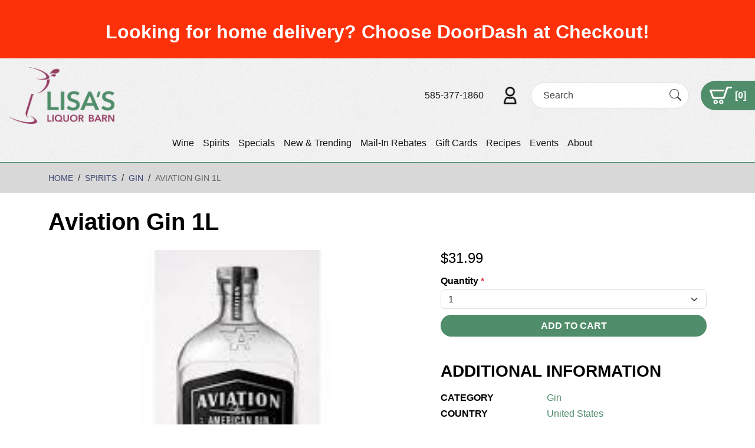

--- FILE ---
content_type: text/html; charset=UTF-8
request_url: https://www.lisasliquorbarn.com/spirits/gin/aviation-gin-1l
body_size: 36844
content:
<!DOCTYPE html>
<html lang="en">
<head>
    <meta charset="utf-8">
    <meta http-equiv="X-UA-Compatible" content="IE=edge">
    <meta name="viewport" content="width=device-width, initial-scale=1">
    <link rel="dns-prefetch" href="https://media.cmsmax.com" />
<link rel="preconnect" href="https://media.cmsmax.com" />

    <link rel="preconnect" href="https://www.googletagmanager.com" />
    <link rel="dns-prefetch" href="https://www.googletagmanager.com" />







    <link rel="dns-prefetch" href="https://cdn.userway.org" />



    
            <title>Aviation Gin 1L | Lisa's Liquor Barn</title><meta name="title" content="Aviation Gin 1L | Lisa's Liquor Barn" /><meta property="og:title" content="Aviation Gin 1L | Lisa's Liquor Barn" /><meta name="twitter:title" content="Aviation Gin 1L | Lisa's Liquor Barn" />
    
            <meta name="robots" content="index, follow" />
    
            <meta name="type" content="website" /><meta property="og:type" content="website" />
        
    
    
    <meta name="url" content="https://www.lisasliquorbarn.com/spirits/gin/aviation-gin-1l" /><meta property="og:url" content="https://www.lisasliquorbarn.com/spirits/gin/aviation-gin-1l" />
    <meta name="article:published_time" content="2023-12-26T02:14:00+00:00" />

            <meta property="og:image" content="https://media.liquormax.com/eq4rxnkvcouvc1anfqqhe/lisa-liquor-barn-social-media.jpg" />
    
    
    
    <meta name="csrf-token" content="mUfDePX50fijOS3Y4wopibgZNatvkgpAx9bWcKQA">

    <link rel="canonical" href="https://www.lisasliquorbarn.com/spirits/gin/aviation-gin-1l">
        <link rel="shortcut icon" href="https://media.liquormax.com/eq4rxnkvcouvc1anfqqhe/favicon.ico" type="image/x-icon"/>

                <link href="/css/app.css?id=7be6b7be9caa8043ec4e" rel="stylesheet">
        <style>
        .home-page-content{}.home-page-content .splash{position:relative}.home-page-content .splash__video-wrapper{position:relative;overflow:hidden}@media (min-width:768px){.home-page-content .splash__video-wrapper{height:55vw}}@media (min-width:1200px){.home-page-content .splash__video-wrapper{height:45vw}}.home-page-content .splash__video{display:block;width:100%;min-width:100%;min-height:100%}@media (min-width:768px){.home-page-content .splash__img{height:500px;background:url("https://media.liquormax.com/eq4rxnkvcouvc1anfqqhe/splash.jpg") no-repeat top center;background-size:cover}}@media (min-width:1200px){.home-page-content .splash__img{height:635px}}.home-page-content .splash__img>img{width:100%}@media (min-width:768px){.home-page-content .splash__img>img{display:none}}.home-page-content .splash__caption{background:#3f4a66;padding:20px 0 25px}@media (min-width:768px){.home-page-content .splash__caption{width:100%;position:absolute;top:50%;left:0;transform:translateY(-50%);background:transparent;padding:0}}.home-page-content .splash__content{text-align:center}.home-page-content .splash__title{text-shadow:0 1px 1px #4f5f3a;margin-top:0;margin-bottom:47px;font-size:38px;color:#fff}@media (min-width:992px){.home-page-content .splash__title{margin-top:50px;font-size:48px}}.home-page-content .splash__title>span{display:block}.home-page-content .splash__title--small{margin-top:20px;font-family:"Roboto", sans-serif;font-size:0.375em;font-weight:700}.home-page-content .categories{display:flex;flex-wrap:wrap;justify-content:space-between;padding:10px 10px 0px;flex-direction:column}@media (min-width:768px){.home-page-content .categories{flex-direction:row}}.home-page-content .categories .category-item{margin-bottom:10px}@media (min-width:768px){.home-page-content .categories .category-item{width:calc(50% - 5px)}}.home-page-content .welcome{display:flex;align-items:center;justify-content:space-between;padding:15px 0px 25px;flex-direction:column-reverse}@media (min-width:1200px){.home-page-content .welcome{flex-direction:row}}.home-page-content .welcome .text{}.home-page-content .welcome .text__item{position:relative}.home-page-content .welcome .text__item-text-content{padding:25px}@media (min-width:1200px){.home-page-content .welcome .text__item-text-content{width:35%;padding:0px 25px}}@media (min-width:1450px){.home-page-content .welcome .text__item-text-content{padding:25px}}.home-page-content .welcome .text__item-text-content>h2{margin-top:0;margin-bottom:24px;font-size:38px;line-height:1;color:#3f4a66}@media (min-width:768px){.home-page-content .welcome .text__item-text-content>h2{font-size:48px}}.home-page-content .welcome .text__item-text-content>h2>span{display:block;margin-top:20px;font-family:"Courgette", cursive;font-size:0.75em;font-weight:400;color:#508d6a}.home-page-content .welcome .text__item-text-content>h3{margin-top:0;margin-bottom:18px;font-size:36px;line-height:1;color:#424c67}@media (min-width:1200px){.home-page-content .welcome .text__item-text-content--top{padding-left:25px}}@media (min-width:1450px){.home-page-content .welcome .text__item-text-content--top{padding-left:56px}}.home-page-content .welcome .text__item-text{margin-bottom:0;font-size:18px;line-height:1.2}.home-page-content .welcome .text__item-text--b-margin{margin-bottom:40px}.home-page-content .welcome .video{position:relative}@media (min-width:1200px){.home-page-content .welcome .video{width:65%}}.home-page-content .welcome .video__video-wrapper{position:relative;overflow:hidden}@media (min-width:1450px){.home-page-content .welcome .video__video-wrapper{height:30vw}}.home-page-content .welcome .video__video{display:block;width:100%;min-width:100%;min-height:100%}@media (min-width:768px){.home-page-content .welcome .video__img{height:500px;background:url("https://media.liquormax.com/eq4rxnkvcouvc1anfqqhe/splash.jpg") no-repeat top center;background-size:cover}}@media (min-width:1200px){.home-page-content .welcome .video__img{height:635px}}.home-page-content .welcome .video__img>img{width:100%}@media (min-width:768px){.home-page-content .welcome .video__img>img{display:none}}.home-page-content .welcome .video__caption{background:#3f4a66;padding:20px 10px 25px}@media (min-width:768px){.home-page-content .welcome .video__caption{width:100%;position:absolute;top:50%;left:0;transform:translateY(-50%);background:transparent;padding:0}}.home-page-content .welcome .video__content{text-align:center}.home-page-content .welcome .video__title{text-shadow:0 1px 1px #4f5f3a;margin-top:0;margin-bottom:47px;font-size:38px;color:#fff}@media (min-width:992px){.home-page-content .welcome .video__title{margin-top:50px;font-size:48px}}.home-page-content .welcome .video__title>span{display:block}.home-page-content .welcome .video__title--small{margin-top:20px;font-family:"Roboto", sans-serif;font-size:0.375em;font-weight:700}.home-page-content .staff-picks{background:url("https://media.liquormax.com/eq4rxnkvcouvc1anfqqhe/staff-pics-bg.jpg") no-repeat top center;background-size:cover;padding-top:55px;padding-bottom:47px;text-align:center}@media (min-width:992px){.home-page-content .staff-picks__text-content{padding-right:100px;padding-left:100px}}.home-page-content .staff-picks__text-content>h2{margin-top:0;margin-bottom:18px}.home-page-content .staff-picks__text-content>p{margin-bottom:0;font-size:18px;line-height:1.4}.home-page-content .staff-picks__items-group{display:flex;flex-direction:row;justify-content:center;align-items:stretch;flex-wrap:wrap;margin-top:20px;margin-bottom:28px;padding-left:0;list-style:none}.home-page-content .staff-picks__item{width:210px;min-height:374px;background-color:#fff;margin:5px;padding:18px 20px 16px}.home-page-content .staff-picks__item>h4{background-color:#3f4a66;margin-top:0;margin-bottom:0;padding:5px 5px 4px;font-size:20px;color:#fff}.home-page-content .staff-picks__item>h6{margin-top:0;margin-bottom:13px}.home-page-content .staff-picks__item>h6>a{font-size:16px;color:#3f4a66}.home-page-content .staff-picks__item>h6>a>span{display:block;margin-top:3px;font-size:14px;letter-spacing:1px}.home-page-content .staff-picks__item>div{font-size:18px;font-weight:800;color:#a2292c}.home-page-content .staff-picks__item-img{position:relative;margin-top:9px;margin-bottom:9px}.home-page-content .staff-picks__item-img>a>img{max-height:205px}.recipe-page-list{display:flex;flex-wrap:wrap;justify-content:flex-start;align-items:stretch}.recipe-page-list .recipe-page-item{background:#d8d8d8;margin-bottom:25px;width:100%;margin-bottom:20px;margin:0px 10px 25px}@media (min-width:768px){.recipe-page-list .recipe-page-item{width:calc(50% - 20px)}}.recipe-page-list .recipe-page-item .recipe-image{width:100%}.recipe-page-list .recipe-page-item .text-wrapper{padding:0px 15px 15px}.header{border-bottom:1px solid #508d6a}@media (min-width:992px){.header{background:url("https://media.cmsmax.com/cu6wu0lvxhzdeqtmudcrn/header-footer-texture.png") repeat top left;padding:15px;padding:15px 0 15px 15px;display:flex;align-items:center;justify-content:space-between;flex-wrap:wrap}}@media only screen and (min-width:992px) and (min-width:1600px){.header{flex-wrap:nowrap}}.header__logo{order:0}.header__logo>a{display:inline-block}@media (min-width:992px){.header__logo>a>img{width:180px}}.header__cta{order:1}@media (min-width:992px){.header__cta{display:flex;flex-direction:row;justify-content:center;align-items:center;flex-wrap:nowrap}}@media only screen and (min-width:1600px){.header__cta{order:2}}.header__cta>a:first-child{display:inline-block;margin-right:30px;color:#151515}.header__contact-customer>img{height:30px}.header .portable-search-form{margin-bottom:0;background:#fff;margin-left:20px;margin-right:20px}.header__shopping-cart{display:flex;flex-direction:row;justify-content:center;align-items:center;flex-wrap:nowrap;background-color:#508d6a;padding:10px 15px;font-size:16px;font-weight:700;color:#fff;border-radius:0;border-top-left-radius:30px;border-bottom-left-radius:30px}.header__shopping-cart>img{height:30px;margin-right:5px}.header__shopping-cart>span{display:inline-block}.main-navigation{min-height:0;border:0;border-radius:0;background:transparent;margin:0;order:2}@media (min-width:992px){.main-navigation{margin:15px 0 0;width:100%}}@media only screen and (min-width:1600px){.main-navigation{margin:0 30px;order:1;width:initial}}.main-navigation .navbar-header{display:flex;flex-direction:row;justify-content:space-between;align-items:center;flex-wrap:nowrap;padding:7.5px}@media (min-width:992px){.main-navigation .navbar-header{display:none;padding:0}}.main-navigation .navbar-header::before,.main-navigation .navbar-header::after{content:normal;display:none}.main-navigation .navbar-collapse{border:0;background-color:#508d6a}@media (min-width:992px){.main-navigation .navbar-collapse{background-color:transparent;padding-left:0;padding-right:0;justify-content:center}}.main-navigation .navbar-nav::before,.main-navigation .navbar-nav::after{content:normal;display:none}@media (min-width:992px){.main-navigation .navbar-nav{float:none;display:flex;flex-direction:row;justify-content:center;align-items:center;flex-wrap:nowrap;margin:0 -7.5px}}@media (min-width:992px){.main-navigation .navbar-nav>li{float:none;margin:0 7.5px}}@media (min-width:992px){.main-navigation .navbar-nav>li.nav-separator{display:none}}.main-navigation .navbar-nav>li.nav-item>a.nav-link,.main-navigation .navbar-nav>.nav-item.active>a.nav-link{background-color:transparent;padding:11px 15px 12px;font-family:"Muli", sans-serif;font-size:16px;font-weight:400;color:#fff;transition:background-color 0.3s;text-decoration:none}.main-navigation .navbar-nav>li.nav-item>a.nav-link:hover,.main-navigation .navbar-nav>li.nav-item>a.nav-link:focus,.main-navigation .navbar-nav>.nav-item.active>a.nav-link:hover,.main-navigation .navbar-nav>.nav-item.active>a.nav-link:focus{background-color:#151515;color:#fff}@media (min-width:992px){.main-navigation .navbar-nav>li.nav-item>a.nav-link,.main-navigation .navbar-nav>.nav-item.active>a.nav-link{padding:0;color:#151515;transform:translate3d(0, 0, 0);transition:box-shadow 0.3s}.main-navigation .navbar-nav>li.nav-item>a.nav-link:hover,.main-navigation .navbar-nav>li.nav-item>a.nav-link:focus,.main-navigation .navbar-nav>.nav-item.active>a.nav-link:hover,.main-navigation .navbar-nav>.nav-item.active>a.nav-link:focus{box-shadow:0 2px 0 0 #151515;background:transparent;color:#151515}}.main-navigation .navbar-toggle{border:0;border-radius:0;background-color:transparent;margin:0}.main-navigation .navbar-toggle:hover,.main-navigation .navbar-toggle:focus{background-color:#508d6a}.main-navigation .navbar-toggle>.navbar-toggler-icon i{color:#508d6a}.main-navigation .navbar-toggle>.fa-caret-down{color:#508d6a}.main-navigation .navbar-toggle:focus i,.main-navigation .navbar-toggle:hover i{color:#fff}.main-navigation .navbar-toggle:focus .fa-caret-down,.main-navigation .navbar-toggle:hover .fa-caret-down{color:#fff}.main-navigation .nav-menu-title{width:120px;float:none;margin:0;padding:0}@media only screen and (min-width:375px){.main-navigation .nav-menu-title{width:150px}}.main-navigation .nav-menu-title>a{display:inline-block}.main-navigation .nav-menu-title>a>img{width:100%}.main-navigation__mobile-logo{display:flex;flex-direction:row;justify-content:flex-start;align-items:center;flex-wrap:nowrap}.main-navigation__mobile-cta{display:flex;flex-direction:row;justify-content:flex-end;align-items:center;flex-wrap:nowrap}.main-navigation__mobile-logo,.main-navigation__mobile-cta{margin:-6px !important}@media (min-width:992px){.main-navigation__mobile-logo,.main-navigation__mobile-cta{display:none}}.main-navigation__mobile-logo>button,.main-navigation__mobile-logo>div.nav-menu-title{margin:6px !important}.main-navigation__mobile-cta>button,.main-navigation__mobile-cta>a{border:0;background:transparent;margin:6px;padding:0}.main-navigation__mobile-cta>button>img,.main-navigation__mobile-cta>a>img{max-height:20px}@media only screen and (min-width:375px){.main-navigation__mobile-cta>button>img,.main-navigation__mobile-cta>a>img{max-height:30px}}.main-navigation__search-form{display:none;justify-content:flex-start;align-items:center;position:absolute;top:0;right:0;bottom:0;left:0;background-color:#508d6a;z-index:100}.main-navigation__search-form-close-icon{border-radius:0;border:none;background:transparent;margin:12px;padding:0}.main-navigation__search-form-close-icon>i.bi.bi-x-circle{font-size:30px;color:#fff}.main-navigation__search-form form.portable-search-form{display:block;height:auto;flex-grow:1;border-radius:20px;border:1px solid #fff;margin:12px;padding:0}.main-navigation__search-form form.portable-search-form>.input-group{flex-wrap:nowrap}.main-navigation__search-form form.portable-search-form>.input-group>input{width:0;border-radius:0;border-top-left-radius:20px;border-bottom-left-radius:20px;margin:0;padding:12px 10px;color:#000}.main-navigation__search-form form.portable-search-form>.input-group>input::placeholder{font-style:italic;color:#000}.main-navigation__search-form form.portable-search-form>.input-group>input:-ms-input-placeholder{font-style:italic;color:#000}.main-navigation__search-form form.portable-search-form>.input-group>input::-ms-input-placeholder{font-style:italic;color:#000}.main-navigation__search-form form.portable-search-form>.input-group>span.input-group-addon{display:flex;flex-direction:column;justify-content:center;padding:5px 10px}.main-navigation__search-form form.portable-search-form>.input-group>span.input-group-addon>i.bi.bi-search{padding:0;font-size:25px;color:#fff}.main-navigation__search-form.active{display:flex}@media (max-width:767px){.navbar-default .navbar-nav .mobile-dropdown-toggle{font-size:16px;font-weight:700;color:#fff}.navbar-default .navbar-nav>.nav-item.open>a.nav-link,.navbar-default .navbar-nav>.open>a.nav-link:focus,.navbar-default .navbar-nav>.nav-item.open>a.nav-link:hover,.navbar-default .navbar-nav .nav-item.open .dropdown-menu>li.nav-item>a.nav-link,.navbar-default .navbar-nav .nav-item.open .dropdown-menu>li.nav-item>a.nav-link:hover,.navbar-default .navbar-nav .nav-item.open .dropdown-menu>li.nav-item>a.nav-link:focus,.navbar-default .navbar-nav .nav-item.open .dropdown-menu>.nav-item.active>a.nav-link,.navbar-default .navbar-nav .nav-item.open .dropdown-menu>.nav-item.active>a.nav-link:focus,.navbar-default .navbar-nav .nav-item.open .dropdown-menu>.nav-item.active>a.nav-link:hover{font-family:"Muli", sans-serif;font-size:16px;font-weight:400;color:#fff}.navbar-default .navbar-nav>.nav-item.open>a:focus,.navbar-default .navbar-nav>.nav-item.open>a:hover{background-color:#151515;font-family:"Muli", sans-serif;font-size:16px;font-weight:400;color:#fff}}.cta{background-color:#508d6a;padding-top:36px;padding-bottom:26px;text-align:center}.cta__subtitle{margin-bottom:34px;font-size:18px;font-style:italic;line-height:1.5;color:#fff}@media (min-width:992px){.cta__subtitle{padding-right:80px;padding-left:80px}}@media (min-width:1200px){.cta__subtitle{padding-right:100px;padding-left:100px}}.cta__phone-link{font-weight:700;color:#fff}.cta__contact-link{text-decoration:underline;color:#fff}.footer .nav-stacked{display:flex;flex-direction:row;justify-content:center}.footer{border-top:1px solid #629779;background-color:#d8d8d8;padding-top:40px;padding-bottom:15px;color:#3f4967}@media (min-width:768px){.footer{padding-bottom:15px}}.footer__title{margin-top:0;margin-bottom:18px;font-size:18px}.footer__title--t-padding{margin-top:30px}.footer__title--t-padding-on-xs{margin-top:30px}@media (min-width:768px){.footer__title--t-padding-on-xs{margin-top:0}}@media (min-width:768px){.footer__title--t-padding-on-sm{margin-top:30px}}@media (min-width:992px){.footer__title--t-padding-on-sm{margin-top:0}}.footer__phone-link{font-weight:800;text-decoration:underline;color:#3f4967}.footer__social-list-group{display:flex;flex-direction:row;justify-content:center;align-items:center;flex-wrap:nowrap;margin-top:18px;margin-bottom:0;padding-left:0;list-style:none}@media (max-width:991.98px){.footer__social-list-group{justify-content:flex-start}}.footer__social-list-group>li+li{margin-left:5px}.footer__working-hours{margin-bottom:0;line-height:1.4}.footer__newsletter-text{margin-bottom:30px}@media (min-width:768px){.footer__newsletter-text{margin-bottom:50px}}.footer__newsletter-form>form .form-group{margin-bottom:0}.footer__newsletter-form>form label{display:none}.footer__newsletter-form>form .form-group input{height:auto;box-shadow:none;border-radius:5px;border:0;padding:10px 19px;color:#000}.footer__newsletter-form>form .form-group input::placeholder{color:#000}.footer__newsletter-form>form .form-group input:-ms-input-placeholder{color:#000}.footer__newsletter-form>form .form-group input::-ms-input-placeholder{color:#000}.footer__newsletter-form>form>.form-group>button{width:auto;border-radius:0;background-color:#3f4a66;margin-top:10px;padding:10px 19px 10px;font-size:14px;font-weight:400;text-transform:capitalize;color:#fff}.footer .events-simple-list{margin-bottom:10px;padding-left:0;list-style-position:inside}.footer .events-simple-list>li>a{color:#3f4967}.footer__events-link{font-weight:800;color:#3f4967}.footer__events-link:hover,.footer__events-link:focus{color:#3f4967}.footer .nav-stacked{margin:40px 0 0;text-align:center}.footer .nav-stacked>li{display:inline-block;margin-top:0}.footer .nav-stacked>li.menu-item-separator{display:none}.footer .nav-stacked li>a{padding:10px;font-weight:400;color:#3f4967}.footer .nav-stacked li>a:hover,.footer .nav-stacked li>a:focus{background-color:transparent;text-decoration:underline;color:#3f4967}.footer .nav .active>a{font-weight:400}#footer-contact a.btn{padding:7px 0 8px}
    </style>

    <!-- Google Tag Manager -->
    <script>(function(w,d,s,l,i){w[l]=w[l]||[];w[l].push({'gtm.start':
                new Date().getTime(),event:'gtm.js'});var f=d.getElementsByTagName(s)[0],
            j=d.createElement(s),dl=l!='dataLayer'?'&l='+l:'';j.async=true;j.src=
            'https://www.googletagmanager.com/gtm.js?id='+i+dl;f.parentNode.insertBefore(j,f);
        })(window,document,'script','dataLayer','GTM-NLJFJ3BQ');</script>
    <!-- End Google Tag Manager -->


    <script>
  window.Laravel = {"csrfToken":"mUfDePX50fijOS3Y4wopibgZNatvkgpAx9bWcKQA"}
  window.oldInput = [];
  window.cmsSiteName = 'Lisa\'s Liquor Barn';
  window.validationErrors = {};
</script>

    <!-- HTML5 Shim and Respond.js IE8 support of HTML5 elements and media queries -->
    <!-- WARNING: Respond.js doesn't work if you view the page via file:// -->
    <!--[if lt IE 9]>
    <script src="https://oss.maxcdn.com/libs/html5shiv/3.7.0/html5shiv.js"></script>
    <script src="https://oss.maxcdn.com/libs/respond.js/1.4.2/respond.min.js"></script>
    <![endif]-->

    <!-- Google Tag Manager -->
<script>(function(w,d,s,l,i){w[l]=w[l]||[];w[l].push({'gtm.start':
new Date().getTime(),event:'gtm.js'});var f=d.getElementsByTagName(s)[0],
j=d.createElement(s),dl=l!='dataLayer'?'&l='+l:'';j.async=true;j.src=
'https://www.googletagmanager.com/gtm.js?id='+i+dl;f.parentNode.insertBefore(j,f);
})(window,document,'script','dataLayer','GTM-59VBFVZ2');</script>
<!-- End Google Tag Manager -->
    <!-- Google tag (gtag.js) -->
<script async src="https://www.googletagmanager.com/gtag/js?id=G-LMYKHE7HFH"></script>
<script>
  window.dataLayer = window.dataLayer || [];
  function gtag(){dataLayer.push(arguments);}
  gtag('js', new Date());

  gtag('config', 'G-LMYKHE7HFH');
</script>
            <script>
    function ga4PostId(id, value) {
        let data = new FormData();
        data.append(id, value);
        let xhr = new XMLHttpRequest();
        xhr.open('POST', "https://www.lisasliquorbarn.com/gaid", true);
        xhr.setRequestHeader('X-CSRF-TOKEN', 'mUfDePX50fijOS3Y4wopibgZNatvkgpAx9bWcKQA');
        xhr.send(data);
    }

    function postClientId(clientId) {
        ga4PostId('client_id', clientId);
    }

    function postSessionId(sessionId) {
        ga4PostId('session_id', sessionId);
    }

    function collectClientId() {
        if (typeof ga !== 'undefined') {
            ga(function () {
                let clientId = ga.getAll()[0].get('clientId');
                if (clientId !== "70231d14-cab0-4ebc-8e8a-c22fa8f37d22") {
                    postClientId(clientId);
                }
                let sessionId = ga.getAll()[0].get('sessionId');
                if (sessionId !== "1768807770") {
                    postSessionId(sessionId);
                }
            });
        } else if (typeof gtag !== 'undefined') {
            gtag('get', "G-LMYKHE7HFH", 'client_id', function (clientId) {
                if (clientId !== "70231d14-cab0-4ebc-8e8a-c22fa8f37d22") {
                    postClientId(clientId);
                }
            });
            gtag('get', "G-LMYKHE7HFH", 'session_id', function (sessionId) {
                if (sessionId !== "1768807770") {
                    postSessionId(sessionId);
                }
            });
        }
    }

    collectClientId();
</script>
            </head>

<body class=" ">
    <script type="text/javascript">
    var Ziggy = {
        namedRoutes: {"debugbar.openhandler":{"uri":"_debugbar\/open","methods":["GET","HEAD"],"domain":null},"debugbar.clockwork":{"uri":"_debugbar\/clockwork\/{id}","methods":["GET","HEAD"],"domain":null},"debugbar.assets.css":{"uri":"_debugbar\/assets\/stylesheets","methods":["GET","HEAD"],"domain":null},"debugbar.assets.js":{"uri":"_debugbar\/assets\/javascript","methods":["GET","HEAD"],"domain":null},"debugbar.cache.delete":{"uri":"_debugbar\/cache\/{key}\/{tags?}","methods":["DELETE"],"domain":null},"debugbar.queries.explain":{"uri":"_debugbar\/queries\/explain","methods":["POST"],"domain":null},"mailTracker_t":{"uri":"email\/t\/{hash}","methods":["GET","HEAD"],"domain":null},"mailTracker_l":{"uri":"email\/l\/{url}\/{hash}","methods":["GET","HEAD"],"domain":null},"mailTracker_n":{"uri":"email\/n","methods":["GET","HEAD"],"domain":null},"mailTracker_SNS":{"uri":"email\/sns","methods":["POST"],"domain":null},"mailTracker_Index":{"uri":"email-manager","methods":["GET","HEAD"],"domain":null},"mailTracker_Search":{"uri":"email-manager\/search","methods":["POST"],"domain":null},"mailTracker_ClearSearch":{"uri":"email-manager\/clear-search","methods":["GET","HEAD"],"domain":null},"mailTracker_ShowEmail":{"uri":"email-manager\/show-email\/{id}","methods":["GET","HEAD"],"domain":null},"mailTracker_UrlDetail":{"uri":"email-manager\/url-detail\/{id}","methods":["GET","HEAD"],"domain":null},"mailTracker_SmtpDetail":{"uri":"email-manager\/smtp-detail\/{id}","methods":["GET","HEAD"],"domain":null},"horizon.stats.index":{"uri":"horizon\/api\/stats","methods":["GET","HEAD"],"domain":null},"horizon.workload.index":{"uri":"horizon\/api\/workload","methods":["GET","HEAD"],"domain":null},"horizon.masters.index":{"uri":"horizon\/api\/masters","methods":["GET","HEAD"],"domain":null},"horizon.monitoring.index":{"uri":"horizon\/api\/monitoring","methods":["GET","HEAD"],"domain":null},"horizon.monitoring.store":{"uri":"horizon\/api\/monitoring","methods":["POST"],"domain":null},"horizon.monitoring-tag.paginate":{"uri":"horizon\/api\/monitoring\/{tag}","methods":["GET","HEAD"],"domain":null},"horizon.monitoring-tag.destroy":{"uri":"horizon\/api\/monitoring\/{tag}","methods":["DELETE"],"domain":null},"horizon.jobs-metrics.index":{"uri":"horizon\/api\/metrics\/jobs","methods":["GET","HEAD"],"domain":null},"horizon.jobs-metrics.show":{"uri":"horizon\/api\/metrics\/jobs\/{id}","methods":["GET","HEAD"],"domain":null},"horizon.queues-metrics.index":{"uri":"horizon\/api\/metrics\/queues","methods":["GET","HEAD"],"domain":null},"horizon.queues-metrics.show":{"uri":"horizon\/api\/metrics\/queues\/{id}","methods":["GET","HEAD"],"domain":null},"horizon.jobs-batches.index":{"uri":"horizon\/api\/batches","methods":["GET","HEAD"],"domain":null},"horizon.jobs-batches.show":{"uri":"horizon\/api\/batches\/{id}","methods":["GET","HEAD"],"domain":null},"horizon.jobs-batches.retry":{"uri":"horizon\/api\/batches\/retry\/{id}","methods":["POST"],"domain":null},"horizon.pending-jobs.index":{"uri":"horizon\/api\/jobs\/pending","methods":["GET","HEAD"],"domain":null},"horizon.completed-jobs.index":{"uri":"horizon\/api\/jobs\/completed","methods":["GET","HEAD"],"domain":null},"horizon.silenced-jobs.index":{"uri":"horizon\/api\/jobs\/silenced","methods":["GET","HEAD"],"domain":null},"horizon.failed-jobs.index":{"uri":"horizon\/api\/jobs\/failed","methods":["GET","HEAD"],"domain":null},"horizon.failed-jobs.show":{"uri":"horizon\/api\/jobs\/failed\/{id}","methods":["GET","HEAD"],"domain":null},"horizon.retry-jobs.show":{"uri":"horizon\/api\/jobs\/retry\/{id}","methods":["POST"],"domain":null},"horizon.jobs.show":{"uri":"horizon\/api\/jobs\/{id}","methods":["GET","HEAD"],"domain":null},"horizon.index":{"uri":"horizon\/{view?}","methods":["GET","HEAD"],"domain":null},"livewire.message":{"uri":"livewire\/message\/{name}","methods":["POST"],"domain":null},"livewire.message-localized":{"uri":"{locale}\/livewire\/message\/{name}","methods":["POST"],"domain":null},"livewire.upload-file":{"uri":"livewire\/upload-file","methods":["POST"],"domain":null},"livewire.preview-file":{"uri":"livewire\/preview-file\/{filename}","methods":["GET","HEAD"],"domain":null},"ignition.healthCheck":{"uri":"_ignition\/health-check","methods":["GET","HEAD"],"domain":null},"ignition.executeSolution":{"uri":"_ignition\/execute-solution","methods":["POST"],"domain":null},"ignition.updateConfig":{"uri":"_ignition\/update-config","methods":["POST"],"domain":null},"card-pointe.surcharge":{"uri":"api\/card-pointe\/surcharge","methods":["POST"],"domain":null},"card-pointe.surcharge-from-token":{"uri":"api\/card-pointe\/surcharge-from-token","methods":["POST"],"domain":null},"api.v1.products.count.index":{"uri":"api\/v1\/products\/count","methods":["GET","HEAD"],"domain":null},"api.v1.orders.count.index":{"uri":"api\/v1\/orders\/count","methods":["GET","HEAD"],"domain":null},"api.v1.":{"uri":"api\/v1\/fulfillment-methods","methods":["GET","HEAD"],"domain":null},"api.v1.products.images.store":{"uri":"api\/v1\/products\/{product}\/images","methods":["POST"],"domain":null},"api.v1.products.images.destroy":{"uri":"api\/v1\/products\/{product}\/images\/{image}","methods":["DELETE"],"domain":null},"api.v1.products.attributes.store":{"uri":"api\/v1\/products\/{product}\/attributes","methods":["POST"],"domain":null},"api.v1.products.attributes.update":{"uri":"api\/v1\/products\/{product}\/attributes\/{attribute}","methods":["PUT","PATCH"],"domain":null},"api.v1.products.attributes.destroy":{"uri":"api\/v1\/products\/{product}\/attributes\/{attribute}","methods":["DELETE"],"domain":null},"api.v1.products.variants.index":{"uri":"api\/v1\/products\/{product}\/variants","methods":["GET","HEAD"],"domain":null},"api.v1.products.variants.store":{"uri":"api\/v1\/products\/{product}\/variants","methods":["POST"],"domain":null},"api.v1.products.variants.show":{"uri":"api\/v1\/products\/{product}\/variants\/{variant}","methods":["GET","HEAD"],"domain":null},"api.v1.products.variants.update":{"uri":"api\/v1\/products\/{product}\/variants\/{variant}","methods":["PUT","PATCH"],"domain":null},"api.v1.products.variants.destroy":{"uri":"api\/v1\/products\/{product}\/variants\/{variant}","methods":["DELETE"],"domain":null},"api.v1.orders.tracking_number.store":{"uri":"api\/v1\/orders\/{order}\/tracking_number","methods":["POST"],"domain":null},"api.v1.products.index":{"uri":"api\/v1\/products","methods":["GET","HEAD"],"domain":null},"api.v1.products.create":{"uri":"api\/v1\/products\/create","methods":["GET","HEAD"],"domain":null},"api.v1.products.store":{"uri":"api\/v1\/products","methods":["POST"],"domain":null},"api.v1.products.show":{"uri":"api\/v1\/products\/{product}","methods":["GET","HEAD"],"domain":null},"api.v1.products.edit":{"uri":"api\/v1\/products\/{product}\/edit","methods":["GET","HEAD"],"domain":null},"api.v1.products.update":{"uri":"api\/v1\/products\/{product}","methods":["PUT","PATCH"],"domain":null},"api.v1.products.destroy":{"uri":"api\/v1\/products\/{product}","methods":["DELETE"],"domain":null},"api.v1.images.create":{"uri":"api\/v1\/images\/create","methods":["GET","HEAD"],"domain":null},"api.v1.images.store":{"uri":"api\/v1\/images","methods":["POST"],"domain":null},"api.v1.images.edit":{"uri":"api\/v1\/images\/{image}\/edit","methods":["GET","HEAD"],"domain":null},"api.v1.images.update":{"uri":"api\/v1\/images\/{image}","methods":["PUT","PATCH"],"domain":null},"api.v1.images.destroy":{"uri":"api\/v1\/images\/{image}","methods":["DELETE"],"domain":null},"api.v1.orders.index":{"uri":"api\/v1\/orders","methods":["GET","HEAD"],"domain":null},"api.v1.orders.create":{"uri":"api\/v1\/orders\/create","methods":["GET","HEAD"],"domain":null},"api.v1.orders.store":{"uri":"api\/v1\/orders","methods":["POST"],"domain":null},"api.v1.orders.show":{"uri":"api\/v1\/orders\/{order}","methods":["GET","HEAD"],"domain":null},"api.v1.orders.edit":{"uri":"api\/v1\/orders\/{order}\/edit","methods":["GET","HEAD"],"domain":null},"api.v1.orders.update":{"uri":"api\/v1\/orders\/{order}","methods":["PUT","PATCH"],"domain":null},"api.v1.orders.destroy":{"uri":"api\/v1\/orders\/{order}","methods":["DELETE"],"domain":null},"api.v1.brands.index":{"uri":"api\/v1\/brands","methods":["GET","HEAD"],"domain":null},"api.v1.brands.create":{"uri":"api\/v1\/brands\/create","methods":["GET","HEAD"],"domain":null},"api.v1.brands.store":{"uri":"api\/v1\/brands","methods":["POST"],"domain":null},"api.v1.brands.show":{"uri":"api\/v1\/brands\/{brand}","methods":["GET","HEAD"],"domain":null},"api.v1.brands.edit":{"uri":"api\/v1\/brands\/{brand}\/edit","methods":["GET","HEAD"],"domain":null},"api.v1.brands.update":{"uri":"api\/v1\/brands\/{brand}","methods":["PUT","PATCH"],"domain":null},"api.v1.brands.destroy":{"uri":"api\/v1\/brands\/{brand}","methods":["DELETE"],"domain":null},"api.v1.forms.index":{"uri":"api\/v1\/forms","methods":["GET","HEAD"],"domain":null},"api.v1.forms.show":{"uri":"api\/v1\/forms\/{form}","methods":["GET","HEAD"],"domain":null},"api.v1.product_categories.index":{"uri":"api\/v1\/product_categories","methods":["GET","HEAD"],"domain":null},"api.v1.product_categories.create":{"uri":"api\/v1\/product_categories\/create","methods":["GET","HEAD"],"domain":null},"api.v1.product_categories.store":{"uri":"api\/v1\/product_categories","methods":["POST"],"domain":null},"api.v1.product_categories.show":{"uri":"api\/v1\/product_categories\/{product_category}","methods":["GET","HEAD"],"domain":null},"api.v1.product_categories.edit":{"uri":"api\/v1\/product_categories\/{product_category}\/edit","methods":["GET","HEAD"],"domain":null},"api.v1.product_categories.update":{"uri":"api\/v1\/product_categories\/{product_category}","methods":["PUT","PATCH"],"domain":null},"api.v1.product_categories.destroy":{"uri":"api\/v1\/product_categories\/{product_category}","methods":["DELETE"],"domain":null},"api.v1.age_restriction_classes.index":{"uri":"api\/v1\/age_restriction_classes","methods":["GET","HEAD"],"domain":null},"api.v1.age_restriction_classes.create":{"uri":"api\/v1\/age_restriction_classes\/create","methods":["GET","HEAD"],"domain":null},"api.v1.age_restriction_classes.store":{"uri":"api\/v1\/age_restriction_classes","methods":["POST"],"domain":null},"api.v1.age_restriction_classes.show":{"uri":"api\/v1\/age_restriction_classes\/{age_restriction_class}","methods":["GET","HEAD"],"domain":null},"api.v1.age_restriction_classes.edit":{"uri":"api\/v1\/age_restriction_classes\/{age_restriction_class}\/edit","methods":["GET","HEAD"],"domain":null},"api.v1.age_restriction_classes.update":{"uri":"api\/v1\/age_restriction_classes\/{age_restriction_class}","methods":["PUT","PATCH"],"domain":null},"api.v1.age_restriction_classes.destroy":{"uri":"api\/v1\/age_restriction_classes\/{age_restriction_class}","methods":["DELETE"],"domain":null},"api.v1.wine_types.index":{"uri":"api\/v1\/wine_types","methods":["GET","HEAD"],"domain":null},"api.v1.wine_types.create":{"uri":"api\/v1\/wine_types\/create","methods":["GET","HEAD"],"domain":null},"api.v1.wine_types.store":{"uri":"api\/v1\/wine_types","methods":["POST"],"domain":null},"api.v1.wine_types.show":{"uri":"api\/v1\/wine_types\/{wine_type}","methods":["GET","HEAD"],"domain":null},"api.v1.wine_types.edit":{"uri":"api\/v1\/wine_types\/{wine_type}\/edit","methods":["GET","HEAD"],"domain":null},"api.v1.wine_types.update":{"uri":"api\/v1\/wine_types\/{wine_type}","methods":["PUT","PATCH"],"domain":null},"api.v1.wine_types.destroy":{"uri":"api\/v1\/wine_types\/{wine_type}","methods":["DELETE"],"domain":null},"api.v1.wine_varietals.index":{"uri":"api\/v1\/wine_varietals","methods":["GET","HEAD"],"domain":null},"api.v1.wine_varietals.create":{"uri":"api\/v1\/wine_varietals\/create","methods":["GET","HEAD"],"domain":null},"api.v1.wine_varietals.store":{"uri":"api\/v1\/wine_varietals","methods":["POST"],"domain":null},"api.v1.wine_varietals.show":{"uri":"api\/v1\/wine_varietals\/{wine_varietal}","methods":["GET","HEAD"],"domain":null},"api.v1.wine_varietals.edit":{"uri":"api\/v1\/wine_varietals\/{wine_varietal}\/edit","methods":["GET","HEAD"],"domain":null},"api.v1.wine_varietals.update":{"uri":"api\/v1\/wine_varietals\/{wine_varietal}","methods":["PUT","PATCH"],"domain":null},"api.v1.wine_varietals.destroy":{"uri":"api\/v1\/wine_varietals\/{wine_varietal}","methods":["DELETE"],"domain":null},"api.v1.wine_country_states.index":{"uri":"api\/v1\/wine_country_states","methods":["GET","HEAD"],"domain":null},"api.v1.wine_country_states.create":{"uri":"api\/v1\/wine_country_states\/create","methods":["GET","HEAD"],"domain":null},"api.v1.wine_country_states.store":{"uri":"api\/v1\/wine_country_states","methods":["POST"],"domain":null},"api.v1.wine_country_states.show":{"uri":"api\/v1\/wine_country_states\/{wine_country_state}","methods":["GET","HEAD"],"domain":null},"api.v1.wine_country_states.edit":{"uri":"api\/v1\/wine_country_states\/{wine_country_state}\/edit","methods":["GET","HEAD"],"domain":null},"api.v1.wine_country_states.update":{"uri":"api\/v1\/wine_country_states\/{wine_country_state}","methods":["PUT","PATCH"],"domain":null},"api.v1.wine_country_states.destroy":{"uri":"api\/v1\/wine_country_states\/{wine_country_state}","methods":["DELETE"],"domain":null},"api.v1.wine_regions.index":{"uri":"api\/v1\/wine_regions","methods":["GET","HEAD"],"domain":null},"api.v1.wine_regions.create":{"uri":"api\/v1\/wine_regions\/create","methods":["GET","HEAD"],"domain":null},"api.v1.wine_regions.store":{"uri":"api\/v1\/wine_regions","methods":["POST"],"domain":null},"api.v1.wine_regions.show":{"uri":"api\/v1\/wine_regions\/{wine_region}","methods":["GET","HEAD"],"domain":null},"api.v1.wine_regions.edit":{"uri":"api\/v1\/wine_regions\/{wine_region}\/edit","methods":["GET","HEAD"],"domain":null},"api.v1.wine_regions.update":{"uri":"api\/v1\/wine_regions\/{wine_region}","methods":["PUT","PATCH"],"domain":null},"api.v1.wine_regions.destroy":{"uri":"api\/v1\/wine_regions\/{wine_region}","methods":["DELETE"],"domain":null},"api.v1.wine_brands.index":{"uri":"api\/v1\/wine_brands","methods":["GET","HEAD"],"domain":null},"api.v1.wine_brands.create":{"uri":"api\/v1\/wine_brands\/create","methods":["GET","HEAD"],"domain":null},"api.v1.wine_brands.store":{"uri":"api\/v1\/wine_brands","methods":["POST"],"domain":null},"api.v1.wine_brands.show":{"uri":"api\/v1\/wine_brands\/{wine_brand}","methods":["GET","HEAD"],"domain":null},"api.v1.wine_brands.edit":{"uri":"api\/v1\/wine_brands\/{wine_brand}\/edit","methods":["GET","HEAD"],"domain":null},"api.v1.wine_brands.update":{"uri":"api\/v1\/wine_brands\/{wine_brand}","methods":["PUT","PATCH"],"domain":null},"api.v1.wine_brands.destroy":{"uri":"api\/v1\/wine_brands\/{wine_brand}","methods":["DELETE"],"domain":null},"api.v1.features.index":{"uri":"api\/v1\/features","methods":["GET","HEAD"],"domain":null},"api.v1.features.create":{"uri":"api\/v1\/features\/create","methods":["GET","HEAD"],"domain":null},"api.v1.features.store":{"uri":"api\/v1\/features","methods":["POST"],"domain":null},"api.v1.features.show":{"uri":"api\/v1\/features\/{feature}","methods":["GET","HEAD"],"domain":null},"api.v1.features.edit":{"uri":"api\/v1\/features\/{feature}\/edit","methods":["GET","HEAD"],"domain":null},"api.v1.features.update":{"uri":"api\/v1\/features\/{feature}","methods":["PUT","PATCH"],"domain":null},"api.v1.features.destroy":{"uri":"api\/v1\/features\/{feature}","methods":["DELETE"],"domain":null},"api.v1.sizes.index":{"uri":"api\/v1\/sizes","methods":["GET","HEAD"],"domain":null},"api.v1.sizes.create":{"uri":"api\/v1\/sizes\/create","methods":["GET","HEAD"],"domain":null},"api.v1.sizes.store":{"uri":"api\/v1\/sizes","methods":["POST"],"domain":null},"api.v1.sizes.show":{"uri":"api\/v1\/sizes\/{size}","methods":["GET","HEAD"],"domain":null},"api.v1.sizes.edit":{"uri":"api\/v1\/sizes\/{size}\/edit","methods":["GET","HEAD"],"domain":null},"api.v1.sizes.update":{"uri":"api\/v1\/sizes\/{size}","methods":["PUT","PATCH"],"domain":null},"api.v1.sizes.destroy":{"uri":"api\/v1\/sizes\/{size}","methods":["DELETE"],"domain":null},"api.v1.rating_sources.index":{"uri":"api\/v1\/rating_sources","methods":["GET","HEAD"],"domain":null},"api.v1.rating_sources.create":{"uri":"api\/v1\/rating_sources\/create","methods":["GET","HEAD"],"domain":null},"api.v1.rating_sources.store":{"uri":"api\/v1\/rating_sources","methods":["POST"],"domain":null},"api.v1.rating_sources.show":{"uri":"api\/v1\/rating_sources\/{rating_source}","methods":["GET","HEAD"],"domain":null},"api.v1.rating_sources.edit":{"uri":"api\/v1\/rating_sources\/{rating_source}\/edit","methods":["GET","HEAD"],"domain":null},"api.v1.rating_sources.update":{"uri":"api\/v1\/rating_sources\/{rating_source}","methods":["PUT","PATCH"],"domain":null},"api.v1.rating_sources.destroy":{"uri":"api\/v1\/rating_sources\/{rating_source}","methods":["DELETE"],"domain":null},"api.v1.spirit_categories.index":{"uri":"api\/v1\/spirit_categories","methods":["GET","HEAD"],"domain":null},"api.v1.spirit_categories.create":{"uri":"api\/v1\/spirit_categories\/create","methods":["GET","HEAD"],"domain":null},"api.v1.spirit_categories.store":{"uri":"api\/v1\/spirit_categories","methods":["POST"],"domain":null},"api.v1.spirit_categories.show":{"uri":"api\/v1\/spirit_categories\/{spirit_category}","methods":["GET","HEAD"],"domain":null},"api.v1.spirit_categories.edit":{"uri":"api\/v1\/spirit_categories\/{spirit_category}\/edit","methods":["GET","HEAD"],"domain":null},"api.v1.spirit_categories.update":{"uri":"api\/v1\/spirit_categories\/{spirit_category}","methods":["PUT","PATCH"],"domain":null},"api.v1.spirit_categories.destroy":{"uri":"api\/v1\/spirit_categories\/{spirit_category}","methods":["DELETE"],"domain":null},"api.v1.spirit_types.index":{"uri":"api\/v1\/spirit_types","methods":["GET","HEAD"],"domain":null},"api.v1.spirit_types.create":{"uri":"api\/v1\/spirit_types\/create","methods":["GET","HEAD"],"domain":null},"api.v1.spirit_types.store":{"uri":"api\/v1\/spirit_types","methods":["POST"],"domain":null},"api.v1.spirit_types.show":{"uri":"api\/v1\/spirit_types\/{spirit_type}","methods":["GET","HEAD"],"domain":null},"api.v1.spirit_types.edit":{"uri":"api\/v1\/spirit_types\/{spirit_type}\/edit","methods":["GET","HEAD"],"domain":null},"api.v1.spirit_types.update":{"uri":"api\/v1\/spirit_types\/{spirit_type}","methods":["PUT","PATCH"],"domain":null},"api.v1.spirit_types.destroy":{"uri":"api\/v1\/spirit_types\/{spirit_type}","methods":["DELETE"],"domain":null},"api.v1.spirit_countries.index":{"uri":"api\/v1\/spirit_countries","methods":["GET","HEAD"],"domain":null},"api.v1.spirit_countries.create":{"uri":"api\/v1\/spirit_countries\/create","methods":["GET","HEAD"],"domain":null},"api.v1.spirit_countries.store":{"uri":"api\/v1\/spirit_countries","methods":["POST"],"domain":null},"api.v1.spirit_countries.show":{"uri":"api\/v1\/spirit_countries\/{spirit_country}","methods":["GET","HEAD"],"domain":null},"api.v1.spirit_countries.edit":{"uri":"api\/v1\/spirit_countries\/{spirit_country}\/edit","methods":["GET","HEAD"],"domain":null},"api.v1.spirit_countries.update":{"uri":"api\/v1\/spirit_countries\/{spirit_country}","methods":["PUT","PATCH"],"domain":null},"api.v1.spirit_countries.destroy":{"uri":"api\/v1\/spirit_countries\/{spirit_country}","methods":["DELETE"],"domain":null},"api.v1.spirit_regions.index":{"uri":"api\/v1\/spirit_regions","methods":["GET","HEAD"],"domain":null},"api.v1.spirit_regions.create":{"uri":"api\/v1\/spirit_regions\/create","methods":["GET","HEAD"],"domain":null},"api.v1.spirit_regions.store":{"uri":"api\/v1\/spirit_regions","methods":["POST"],"domain":null},"api.v1.spirit_regions.show":{"uri":"api\/v1\/spirit_regions\/{spirit_region}","methods":["GET","HEAD"],"domain":null},"api.v1.spirit_regions.edit":{"uri":"api\/v1\/spirit_regions\/{spirit_region}\/edit","methods":["GET","HEAD"],"domain":null},"api.v1.spirit_regions.update":{"uri":"api\/v1\/spirit_regions\/{spirit_region}","methods":["PUT","PATCH"],"domain":null},"api.v1.spirit_regions.destroy":{"uri":"api\/v1\/spirit_regions\/{spirit_region}","methods":["DELETE"],"domain":null},"api.v1.spirit_brands.index":{"uri":"api\/v1\/spirit_brands","methods":["GET","HEAD"],"domain":null},"api.v1.spirit_brands.create":{"uri":"api\/v1\/spirit_brands\/create","methods":["GET","HEAD"],"domain":null},"api.v1.spirit_brands.store":{"uri":"api\/v1\/spirit_brands","methods":["POST"],"domain":null},"api.v1.spirit_brands.show":{"uri":"api\/v1\/spirit_brands\/{spirit_brand}","methods":["GET","HEAD"],"domain":null},"api.v1.spirit_brands.edit":{"uri":"api\/v1\/spirit_brands\/{spirit_brand}\/edit","methods":["GET","HEAD"],"domain":null},"api.v1.spirit_brands.update":{"uri":"api\/v1\/spirit_brands\/{spirit_brand}","methods":["PUT","PATCH"],"domain":null},"api.v1.spirit_brands.destroy":{"uri":"api\/v1\/spirit_brands\/{spirit_brand}","methods":["DELETE"],"domain":null},"api.docs.v1":{"uri":"api\/docs\/v1","methods":["GET","HEAD"],"domain":null},"auth.password_protected.logout":{"uri":"auth\/resource\/logout","methods":["GET","HEAD"],"domain":null},"auth.password_protected.get":{"uri":"auth\/resource\/{type}\/{id}","methods":["GET","HEAD"],"domain":null},"auth.password_protected.post":{"uri":"auth\/resource\/{type}\/{id}","methods":["POST"],"domain":null},"users.home":{"uri":"user","methods":["GET","HEAD"],"domain":null},"users.edit":{"uri":"user\/edit","methods":["GET","HEAD"],"domain":null},"users.update":{"uri":"user","methods":["POST"],"domain":null},"auth.password.getEmail":{"uri":"user\/forgot-password","methods":["GET","HEAD"],"domain":null},"auth.password.postEmail":{"uri":"user\/forgot-password","methods":["POST"],"domain":null},"password.reset":{"uri":"user\/forgot-password\/reset\/{token}","methods":["GET","HEAD"],"domain":null},"auth.password.postReset":{"uri":"user\/forgot-password\/reset","methods":["POST"],"domain":null},"auth.register.get":{"uri":"user\/register","methods":["GET","HEAD"],"domain":null},"auth.register.post":{"uri":"user\/register","methods":["POST"],"domain":null},"auth.login.get":{"uri":"user\/login","methods":["GET","HEAD"],"domain":null},"auth.login.post":{"uri":"user\/login","methods":["POST"],"domain":null},"auth.logout":{"uri":"user\/logout","methods":["GET","HEAD"],"domain":null},"auth.confirm.get":{"uri":"user\/confirm","methods":["GET","HEAD"],"domain":null},"auth.confirm.code":{"uri":"user\/confirm\/{code}","methods":["GET","HEAD"],"domain":null},"auth.confirm.post":{"uri":"user\/confirm","methods":["POST"],"domain":null},"auth.confirmed":{"uri":"user\/confirmed","methods":["GET","HEAD"],"domain":null},"auth.not-approved":{"uri":"user\/not-approved","methods":["GET","HEAD"],"domain":null},"auth.restricted":{"uri":"user\/restricted","methods":["GET","HEAD"],"domain":null},"forms.upload":{"uri":"forms\/upload","methods":["POST"],"domain":null},"forms.store":{"uri":"forms\/{form}","methods":["POST"],"domain":null},"testimonials.store":{"uri":"testimonials","methods":["POST"],"domain":null},"search":{"uri":"search\/{type?}","methods":["POST"],"domain":null},"search.pages":{"uri":"search\/pages","methods":["GET","HEAD"],"domain":null},"search.products":{"uri":"search\/products","methods":["GET","HEAD"],"domain":null},"search.all":{"uri":"search\/all","methods":["GET","HEAD"],"domain":null},"events.signups.store":{"uri":"events\/{event}\/signups","methods":["POST"],"domain":null},"events.settings.update":{"uri":"events\/settings","methods":["POST"],"domain":null},"brands.index":{"uri":"brands","methods":["GET","HEAD"],"domain":null},"products.google_shopping_feed.inventory":{"uri":"products\/google_shopping_feed\/inventory","methods":["GET","HEAD"],"domain":null},"products.google_shopping_feed.inventory.download":{"uri":"products\/google_shopping_feed\/inventory\/download","methods":["GET","HEAD"],"domain":null},"products.google_shopping_feed":{"uri":"products\/google_shopping_feed\/{category?}","methods":["GET","HEAD"],"domain":null},"products.google_shopping_feed.type":{"uri":"products\/google_shopping_feed\/type\/{type?}","methods":["GET","HEAD"],"domain":null},"shopping-cart":{"uri":"shopping-cart","methods":["GET","HEAD"],"domain":null},"shopping-cart.items.destroy":{"uri":"shopping-cart\/items\/{item}","methods":["DELETE"],"domain":null},"shopping-cart.items.add":{"uri":"shopping-cart\/items\/{product}","methods":["GET","HEAD"],"domain":null},"shopping-cart.items.update":{"uri":"shopping-cart\/items\/{item}","methods":["PUT"],"domain":null},"shopping-cart.continue-shopping":{"uri":"shopping-cart\/continue-shopping","methods":["GET","HEAD"],"domain":null},"checkout.submitted":{"uri":"checkout\/submitted","methods":["GET","HEAD"],"domain":null},"checkout.unsubscribe-abandoned-cart-emails":{"uri":"checkout\/unsubscribe\/{abandoned_cart_sent_email}","methods":["GET","HEAD"],"domain":null},"checkout.restore":{"uri":"checkout\/restore\/{abandoned_cart_sent_email}","methods":["GET","HEAD"],"domain":null},"checkout.start":{"uri":"checkout","methods":["GET","HEAD"],"domain":null},"checkout.age-verification.edit":{"uri":"checkout\/age-verification","methods":["GET","HEAD"],"domain":null},"checkout.age-verification.update":{"uri":"checkout\/age-verification","methods":["POST"],"domain":null},"checkout.fulfillment-method.edit":{"uri":"checkout\/fulfillment-method","methods":["GET","HEAD"],"domain":null},"checkout.fulfillment-method.update":{"uri":"checkout\/fulfillment-method","methods":["POST"],"domain":null},"checkout.customer.edit":{"uri":"checkout\/customer","methods":["GET","HEAD"],"domain":null},"checkout.customer.update":{"uri":"checkout\/customer","methods":["POST"],"domain":null},"checkout.shipping-address.edit":{"uri":"checkout\/shipping-address","methods":["GET","HEAD"],"domain":null},"checkout.shipping-address.update":{"uri":"checkout\/shipping-address","methods":["POST"],"domain":null},"checkout.delivery-address.edit":{"uri":"checkout\/delivery-address","methods":["GET","HEAD"],"domain":null},"checkout.delivery-address.update":{"uri":"checkout\/delivery-address","methods":["POST"],"domain":null},"checkout.shipping-method.edit":{"uri":"checkout\/shipping-method","methods":["GET","HEAD"],"domain":null},"checkout.shipping-method.update":{"uri":"checkout\/shipping-method","methods":["POST"],"domain":null},"checkout.shipping-opt-out":{"uri":"checkout\/shipping-opt-out","methods":["GET","HEAD"],"domain":null},"checkout.shipping-opt-out-confirm":{"uri":"checkout\/shipping-opt-out-confirm","methods":["POST"],"domain":null},"checkout.delivery-method.edit":{"uri":"checkout\/delivery-method","methods":["GET","HEAD"],"domain":null},"checkout.delivery-method.update":{"uri":"checkout\/delivery-method","methods":["POST"],"domain":null},"checkout.coupon.update":{"uri":"checkout\/coupon","methods":["POST"],"domain":null},"checkout.coupon.destroy":{"uri":"checkout\/coupon","methods":["DELETE"],"domain":null},"checkout.gift-card.update":{"uri":"checkout\/gift-card","methods":["POST"],"domain":null},"checkout.gift-card.destroy":{"uri":"checkout\/gift-card","methods":["DELETE"],"domain":null},"checkout.billing.edit":{"uri":"checkout\/billing","methods":["GET","HEAD"],"domain":null},"checkout.billing.update":{"uri":"checkout\/billing","methods":["POST"],"domain":null},"checkout.review":{"uri":"checkout\/review","methods":["GET","HEAD"],"domain":null},"checkout.submit":{"uri":"checkout\/submit","methods":["POST"],"domain":null},"order-history.index":{"uri":"user\/order-history","methods":["GET","HEAD"],"domain":null},"webhooks.doordash":{"uri":"doordash\/webhooks","methods":["POST"],"domain":null},"paypal.handle-payment":{"uri":"paypal\/handle-payment","methods":["GET","HEAD"],"domain":null},"paypal.payment-success":{"uri":"paypal\/payment-success","methods":["GET","HEAD"],"domain":null},"apple-pay":{"uri":"apple-pay","methods":["POST"],"domain":null},"apple-pay.process-payment":{"uri":"apple-pay\/process-payment","methods":["POST"],"domain":null},"ajax.frontend.checkout.shipping_rates.index":{"uri":"ajax\/frontend\/checkout\/shipping_rates","methods":["GET","HEAD"],"domain":null},"ajax.frontend.checkout.delivery_rates.index":{"uri":"ajax\/frontend\/checkout\/delivery_rates","methods":["GET","HEAD"],"domain":null},"webadmin.login":{"uri":"webadmin\/login","methods":["GET","HEAD"],"domain":null},"webadmin.":{"uri":"webadmin\/liquor-max\/search-products","methods":["GET","HEAD"],"domain":null},"webadmin.logout":{"uri":"webadmin\/logout","methods":["GET","HEAD"],"domain":null},"webadmin.restricted":{"uri":"webadmin\/restricted","methods":["GET","HEAD"],"domain":null},"webadmin.password.request":{"uri":"webadmin\/password\/reset","methods":["GET","HEAD"],"domain":null},"webadmin.password.email":{"uri":"webadmin\/password\/email","methods":["POST"],"domain":null},"webadmin.password.reset":{"uri":"webadmin\/password\/reset\/{token}","methods":["GET","HEAD"],"domain":null},"webadmin.password.update":{"uri":"webadmin\/password\/reset","methods":["POST"],"domain":null},"webadmin.setup":{"uri":"webadmin\/setup","methods":["GET","HEAD"],"domain":null},"webadmin.setup.run":{"uri":"webadmin\/setup\/run","methods":["POST"],"domain":null},"webadmin.index":{"uri":"webadmin","methods":["GET","HEAD"],"domain":null},"webadmin.bulletin.edit":{"uri":"webadmin\/bulletin\/edit","methods":["GET","HEAD"],"domain":null},"webadmin.bulletin.update":{"uri":"webadmin\/bulletin","methods":["PUT"],"domain":null},"webadmin.emails.test":{"uri":"webadmin\/emails\/test","methods":["POST"],"domain":null},"webadmin.emails.preview":{"uri":"webadmin\/emails\/preview","methods":["GET","HEAD"],"domain":null},"webadmin.emails.preview.post":{"uri":"webadmin\/emails\/preview","methods":["POST"],"domain":null},"webadmin.urls.preview":{"uri":"webadmin\/urls\/preview","methods":["POST"],"domain":null},"webadmin.sent-emails.content.show":{"uri":"webadmin\/sent-emails\/{sent_email}","methods":["GET","HEAD"],"domain":null},"webadmin.import.index":{"uri":"webadmin\/import","methods":["GET","HEAD"],"domain":null},"webadmin.import.pages.get":{"uri":"webadmin\/import\/pages","methods":["GET","HEAD"],"domain":null},"webadmin.import.pages.post":{"uri":"webadmin\/import\/pages","methods":["POST"],"domain":null},"webadmin.import.product_categories.get":{"uri":"webadmin\/import\/product-categories","methods":["GET","HEAD"],"domain":null},"webadmin.import.product_categories.post":{"uri":"webadmin\/import\/product-categories","methods":["POST"],"domain":null},"webadmin.import.redirects.get":{"uri":"webadmin\/import\/redirects","methods":["GET","HEAD"],"domain":null},"webadmin.import.redirects.post":{"uri":"webadmin\/import\/redirects","methods":["POST"],"domain":null},"webadmin.import.testimonials.get":{"uri":"webadmin\/import\/testimonials","methods":["GET","HEAD"],"domain":null},"webadmin.import.testimonials.post":{"uri":"webadmin\/import\/testimonials","methods":["POST"],"domain":null},"webadmin.keep-alive.index":{"uri":"webadmin\/keep-alive","methods":["GET","HEAD"],"domain":null},"webadmin.pages.confirm-delete":{"uri":"webadmin\/pages\/{page}\/delete","methods":["GET","HEAD"],"domain":null},"webadmin.pages.bulk-delete":{"uri":"webadmin\/pages\/bulk-delete","methods":["DELETE"],"domain":null},"webadmin.pages.bulk-action":{"uri":"webadmin\/pages\/bulk-action","methods":["POST"],"domain":null},"webadmin.pages.edit.draft":{"uri":"webadmin\/pages\/{page}\/draft\/{draftId}","methods":["GET","HEAD"],"domain":null},"webadmin.pages.ajax-helper":{"uri":"webadmin\/pages\/ajax","methods":["POST"],"domain":null},"webadmin.pages.filter":{"uri":"webadmin\/pages\/filter","methods":["POST"],"domain":null},"webadmin.pages.index":{"uri":"webadmin\/pages","methods":["GET","HEAD"],"domain":null},"webadmin.pages.create":{"uri":"webadmin\/pages\/create","methods":["GET","HEAD"],"domain":null},"webadmin.pages.store":{"uri":"webadmin\/pages","methods":["POST"],"domain":null},"webadmin.pages.edit":{"uri":"webadmin\/pages\/{page}\/edit","methods":["GET","HEAD"],"domain":null},"webadmin.pages.update":{"uri":"webadmin\/pages\/{page}","methods":["PUT","PATCH"],"domain":null},"webadmin.pages.destroy":{"uri":"webadmin\/pages\/{page}","methods":["DELETE"],"domain":null},"webadmin.posts.confirm-delete":{"uri":"webadmin\/blogs\/{post}\/delete","methods":["GET","HEAD"],"domain":null},"webadmin.posts.bulk-delete":{"uri":"webadmin\/blogs\/bulk-delete","methods":["DELETE"],"domain":null},"webadmin.posts.bulk-action":{"uri":"webadmin\/blogs\/bulk-action","methods":["POST"],"domain":null},"webadmin.posts.edit.draft":{"uri":"webadmin\/blogs\/{post}\/draft\/{draftId}","methods":["GET","HEAD"],"domain":null},"webadmin.posts.ajax-helper":{"uri":"webadmin\/blogs\/ajax","methods":["POST"],"domain":null},"webadmin.posts.filter":{"uri":"webadmin\/blogs\/filter","methods":["POST"],"domain":null},"webadmin.posts.index":{"uri":"webadmin\/blogs","methods":["GET","HEAD"],"domain":null},"webadmin.posts.create":{"uri":"webadmin\/blogs\/create","methods":["GET","HEAD"],"domain":null},"webadmin.posts.edit":{"uri":"webadmin\/blogs\/{post}\/edit","methods":["GET","HEAD"],"domain":null},"webadmin.posts.store":{"uri":"webadmin\/posts","methods":["POST"],"domain":null},"webadmin.posts.update":{"uri":"webadmin\/posts\/{post}","methods":["PUT","PATCH"],"domain":null},"webadmin.posts.destroy":{"uri":"webadmin\/posts\/{post}","methods":["DELETE"],"domain":null},"webadmin.blog-categories.confirm-delete":{"uri":"webadmin\/blog-categories\/{blog_category}\/delete","methods":["GET","HEAD"],"domain":null},"webadmin.blog-categories.bulk-delete":{"uri":"webadmin\/blog-categories\/bulk-delete","methods":["DELETE"],"domain":null},"webadmin.blog-categories.bulk-action":{"uri":"webadmin\/blog-categories\/bulk-action","methods":["POST"],"domain":null},"webadmin.blog-categories.ajax-helper":{"uri":"webadmin\/blog-categories\/ajax","methods":["POST"],"domain":null},"webadmin.blog-categories.filter":{"uri":"webadmin\/blog-categories\/filter","methods":["POST"],"domain":null},"webadmin.blog-categories.index":{"uri":"webadmin\/blog-categories","methods":["GET","HEAD"],"domain":null},"webadmin.blog-categories.create":{"uri":"webadmin\/blog-categories\/create","methods":["GET","HEAD"],"domain":null},"webadmin.blog-categories.store":{"uri":"webadmin\/blog-categories","methods":["POST"],"domain":null},"webadmin.blog-categories.edit":{"uri":"webadmin\/blog-categories\/{blog_category}\/edit","methods":["GET","HEAD"],"domain":null},"webadmin.blog-categories.update":{"uri":"webadmin\/blog-categories\/{blog_category}","methods":["PUT","PATCH"],"domain":null},"webadmin.blog-categories.destroy":{"uri":"webadmin\/blog-categories\/{blog_category}","methods":["DELETE"],"domain":null},"webadmin.admins.confirm-delete":{"uri":"webadmin\/admins\/{admin}\/delete","methods":["GET","HEAD"],"domain":null},"webadmin.admins.filter":{"uri":"webadmin\/admins\/filter","methods":["POST"],"domain":null},"webadmin.admins.index":{"uri":"webadmin\/admins","methods":["GET","HEAD"],"domain":null},"webadmin.admins.create":{"uri":"webadmin\/admins\/create","methods":["GET","HEAD"],"domain":null},"webadmin.admins.store":{"uri":"webadmin\/admins","methods":["POST"],"domain":null},"webadmin.admins.destroy":{"uri":"webadmin\/admins\/{admin}","methods":["DELETE"],"domain":null},"webadmin.admins.edit":{"uri":"webadmin\/admins\/{admin}\/edit","methods":["GET","HEAD"],"domain":null},"webadmin.admins.update":{"uri":"webadmin\/admins\/{admin}","methods":["PUT"],"domain":null},"webadmin.users.export":{"uri":"webadmin\/users\/export","methods":["GET","HEAD"],"domain":null},"webadmin.users.confirm-delete":{"uri":"webadmin\/users\/{user}\/delete","methods":["GET","HEAD"],"domain":null},"webadmin.users.filter":{"uri":"webadmin\/users\/filter","methods":["POST"],"domain":null},"webadmin.users.index":{"uri":"webadmin\/users","methods":["GET","HEAD"],"domain":null},"webadmin.users.create":{"uri":"webadmin\/users\/create","methods":["GET","HEAD"],"domain":null},"webadmin.users.store":{"uri":"webadmin\/users","methods":["POST"],"domain":null},"webadmin.users.edit":{"uri":"webadmin\/users\/{user}\/edit","methods":["GET","HEAD"],"domain":null},"webadmin.users.update":{"uri":"webadmin\/users\/{user}","methods":["PUT","PATCH"],"domain":null},"webadmin.users.destroy":{"uri":"webadmin\/users\/{user}","methods":["DELETE"],"domain":null},"webadmin.menus.confirm-delete":{"uri":"webadmin\/menus\/{menu}\/delete","methods":["GET","HEAD"],"domain":null},"webadmin.menus.filter":{"uri":"webadmin\/menus\/filter","methods":["POST"],"domain":null},"webadmin.menus.index":{"uri":"webadmin\/menus","methods":["GET","HEAD"],"domain":null},"webadmin.menus.create":{"uri":"webadmin\/menus\/create","methods":["GET","HEAD"],"domain":null},"webadmin.menus.store":{"uri":"webadmin\/menus","methods":["POST"],"domain":null},"webadmin.menus.edit":{"uri":"webadmin\/menus\/{menu}\/edit","methods":["GET","HEAD"],"domain":null},"webadmin.menus.update":{"uri":"webadmin\/menus\/{menu}","methods":["PUT","PATCH"],"domain":null},"webadmin.menus.destroy":{"uri":"webadmin\/menus\/{menu}","methods":["DELETE"],"domain":null},"webadmin.menu_items.rebuild":{"uri":"webadmin\/menus\/{menu}\/menu_items\/rebuild","methods":["POST"],"domain":null},"webadmin.menu_items.confirm-delete":{"uri":"webadmin\/menus\/{menu}\/menu_items\/{menu_item}\/delete","methods":["GET","HEAD"],"domain":null},"webadmin.menu_items.bulk-delete":{"uri":"webadmin\/menus\/{menu}\/menu_items\/bulk-delete","methods":["DELETE"],"domain":null},"webadmin.menu_items.bulk-action":{"uri":"webadmin\/menus\/{menu}\/menu_items\/bulk-action","methods":["POST"],"domain":null},"webadmin.menu_items.filter":{"uri":"webadmin\/menus\/{menu}\/menu_items\/filter","methods":["POST"],"domain":null},"webadmin.menu_items.index":{"uri":"webadmin\/menus\/{menu}\/menu_items","methods":["GET","HEAD"],"domain":null},"webadmin.menu_items.create":{"uri":"webadmin\/menus\/{menu}\/menu_items\/create","methods":["GET","HEAD"],"domain":null},"webadmin.menu_items.store":{"uri":"webadmin\/menus\/{menu}\/menu_items","methods":["POST"],"domain":null},"webadmin.menu_items.edit":{"uri":"webadmin\/menus\/{menu}\/menu_items\/{menu_item}\/edit","methods":["GET","HEAD"],"domain":null},"webadmin.menu_items.update":{"uri":"webadmin\/menus\/{menu}\/menu_items\/{menu_item}","methods":["PUT","PATCH"],"domain":null},"webadmin.menu_items.destroy":{"uri":"webadmin\/menus\/{menu}\/menu_items\/{menu_item}","methods":["DELETE"],"domain":null},"webadmin.menu_items.create.batch":{"uri":"webadmin\/menus\/{menu}\/menu_items\/batch","methods":["POST"],"domain":null},"webadmin.columns.confirm-delete":{"uri":"webadmin\/columns\/{column}\/delete","methods":["GET","HEAD"],"domain":null},"webadmin.columns.filter":{"uri":"webadmin\/columns\/filter","methods":["POST"],"domain":null},"webadmin.columns.index":{"uri":"webadmin\/columns","methods":["GET","HEAD"],"domain":null},"webadmin.columns.create":{"uri":"webadmin\/columns\/create","methods":["GET","HEAD"],"domain":null},"webadmin.columns.store":{"uri":"webadmin\/columns","methods":["POST"],"domain":null},"webadmin.columns.edit":{"uri":"webadmin\/columns\/{column}\/edit","methods":["GET","HEAD"],"domain":null},"webadmin.columns.update":{"uri":"webadmin\/columns\/{column}","methods":["PUT","PATCH"],"domain":null},"webadmin.columns.destroy":{"uri":"webadmin\/columns\/{column}","methods":["DELETE"],"domain":null},"webadmin.sections.confirm-delete":{"uri":"webadmin\/sections\/{section}\/delete","methods":["GET","HEAD"],"domain":null},"webadmin.sections.filter":{"uri":"webadmin\/sections\/filter","methods":["POST"],"domain":null},"webadmin.sections.index":{"uri":"webadmin\/sections","methods":["GET","HEAD"],"domain":null},"webadmin.sections.create":{"uri":"webadmin\/sections\/create","methods":["GET","HEAD"],"domain":null},"webadmin.sections.store":{"uri":"webadmin\/sections","methods":["POST"],"domain":null},"webadmin.sections.edit":{"uri":"webadmin\/sections\/{section}\/edit","methods":["GET","HEAD"],"domain":null},"webadmin.sections.update":{"uri":"webadmin\/sections\/{section}","methods":["PUT","PATCH"],"domain":null},"webadmin.sections.destroy":{"uri":"webadmin\/sections\/{section}","methods":["DELETE"],"domain":null},"webadmin.global-scripts.confirm-delete":{"uri":"webadmin\/javascript\/{global_script}\/delete","methods":["GET","HEAD"],"domain":null},"webadmin.global-scripts.index":{"uri":"webadmin\/javascript","methods":["GET","HEAD"],"domain":null},"webadmin.global-scripts.create":{"uri":"webadmin\/javascript\/create","methods":["GET","HEAD"],"domain":null},"webadmin.global-scripts.store":{"uri":"webadmin\/javascript","methods":["POST"],"domain":null},"webadmin.global-scripts.edit":{"uri":"webadmin\/javascript\/{global_script}\/edit","methods":["GET","HEAD"],"domain":null},"webadmin.global-scripts.update":{"uri":"webadmin\/javascript\/{global_script}","methods":["PUT","PATCH"],"domain":null},"webadmin.global-scripts.destroy":{"uri":"webadmin\/javascript\/{global_script}","methods":["DELETE"],"domain":null},"webadmin.promo-bars.confirm-delete":{"uri":"webadmin\/promo-bars\/{promo_bar}\/delete","methods":["GET","HEAD"],"domain":null},"webadmin.promo-bars.index":{"uri":"webadmin\/promo-bars","methods":["GET","HEAD"],"domain":null},"webadmin.promo-bars.create":{"uri":"webadmin\/promo-bars\/create","methods":["GET","HEAD"],"domain":null},"webadmin.promo-bars.store":{"uri":"webadmin\/promo-bars","methods":["POST"],"domain":null},"webadmin.promo-bars.edit":{"uri":"webadmin\/promo-bars\/{promo_bar}\/edit","methods":["GET","HEAD"],"domain":null},"webadmin.promo-bars.update":{"uri":"webadmin\/promo-bars\/{promo_bar}","methods":["PUT","PATCH"],"domain":null},"webadmin.promo-bars.destroy":{"uri":"webadmin\/promo-bars\/{promo_bar}","methods":["DELETE"],"domain":null},"webadmin.popups.confirm-delete":{"uri":"webadmin\/template\/popups\/{popup}\/delete","methods":["GET","HEAD"],"domain":null},"webadmin.popups.index":{"uri":"webadmin\/template\/popups","methods":["GET","HEAD"],"domain":null},"webadmin.popups.create":{"uri":"webadmin\/template\/popups\/create","methods":["GET","HEAD"],"domain":null},"webadmin.popups.store":{"uri":"webadmin\/template\/popups","methods":["POST"],"domain":null},"webadmin.popups.edit":{"uri":"webadmin\/template\/popups\/{popup}\/edit","methods":["GET","HEAD"],"domain":null},"webadmin.popups.update":{"uri":"webadmin\/template\/popups\/{popup}","methods":["PUT","PATCH"],"domain":null},"webadmin.popups.destroy":{"uri":"webadmin\/template\/popups\/{popup}","methods":["DELETE"],"domain":null},"webadmin.snippets.confirm-delete":{"uri":"webadmin\/snippets\/{snippet}\/delete","methods":["GET","HEAD"],"domain":null},"webadmin.snippets.index":{"uri":"webadmin\/snippets","methods":["GET","HEAD"],"domain":null},"webadmin.snippets.create":{"uri":"webadmin\/snippets\/create","methods":["GET","HEAD"],"domain":null},"webadmin.snippets.store":{"uri":"webadmin\/snippets","methods":["POST"],"domain":null},"webadmin.snippets.edit":{"uri":"webadmin\/snippets\/{snippet}\/edit","methods":["GET","HEAD"],"domain":null},"webadmin.snippets.update":{"uri":"webadmin\/snippets\/{snippet}","methods":["PUT","PATCH"],"domain":null},"webadmin.snippets.destroy":{"uri":"webadmin\/snippets\/{snippet}","methods":["DELETE"],"domain":null},"webadmin.forms.confirm-delete":{"uri":"webadmin\/forms\/{form}\/delete","methods":["GET","HEAD"],"domain":null},"webadmin.forms.filter":{"uri":"webadmin\/forms\/filter","methods":["POST"],"domain":null},"webadmin.forms.index":{"uri":"webadmin\/forms","methods":["GET","HEAD"],"domain":null},"webadmin.forms.create":{"uri":"webadmin\/forms\/create","methods":["GET","HEAD"],"domain":null},"webadmin.forms.store":{"uri":"webadmin\/forms","methods":["POST"],"domain":null},"webadmin.forms.edit":{"uri":"webadmin\/forms\/{form}\/edit","methods":["GET","HEAD"],"domain":null},"webadmin.forms.update":{"uri":"webadmin\/forms\/{form}","methods":["PUT","PATCH"],"domain":null},"webadmin.forms.destroy":{"uri":"webadmin\/forms\/{form}","methods":["DELETE"],"domain":null},"webadmin.forms.import":{"uri":"webadmin\/forms\/{form}\/import","methods":["GET","HEAD"],"domain":null},"webadmin.forms.import.submit":{"uri":"webadmin\/forms\/{form}\/import","methods":["POST"],"domain":null},"webadmin.forms.export":{"uri":"webadmin\/forms\/{form}\/export","methods":["GET","HEAD"],"domain":null},"webadmin.form_fields.confirm-delete":{"uri":"webadmin\/forms\/{form}\/form_fields\/{form_field}\/delete","methods":["GET","HEAD"],"domain":null},"webadmin.form_fields.bulk-delete":{"uri":"webadmin\/forms\/{form}\/form_fields\/bulk-delete","methods":["DELETE"],"domain":null},"webadmin.form_fields.bulk-action":{"uri":"webadmin\/forms\/{form}\/form_fields\/bulk-action","methods":["POST"],"domain":null},"webadmin.form_fields.filter":{"uri":"webadmin\/forms\/{form}\/form_fields\/filter","methods":["POST"],"domain":null},"webadmin.form_fields.update-sort":{"uri":"webadmin\/forms\/{form}\/form_fields\/update-sort","methods":["PUT"],"domain":null},"webadmin.form_fields.index":{"uri":"webadmin\/forms\/{form}\/form_fields","methods":["GET","HEAD"],"domain":null},"webadmin.form_fields.create":{"uri":"webadmin\/forms\/{form}\/form_fields\/create","methods":["GET","HEAD"],"domain":null},"webadmin.form_fields.store":{"uri":"webadmin\/forms\/{form}\/form_fields","methods":["POST"],"domain":null},"webadmin.form_fields.edit":{"uri":"webadmin\/forms\/{form}\/form_fields\/{form_field}\/edit","methods":["GET","HEAD"],"domain":null},"webadmin.form_fields.update":{"uri":"webadmin\/forms\/{form}\/form_fields\/{form_field}","methods":["PUT","PATCH"],"domain":null},"webadmin.form_fields.destroy":{"uri":"webadmin\/forms\/{form}\/form_fields\/{form_field}","methods":["DELETE"],"domain":null},"webadmin.form_fields.export":{"uri":"webadmin\/forms\/{form}\/form_fields\/{form_field}\/export","methods":["GET","HEAD"],"domain":null},"webadmin.form_field_options.import":{"uri":"webadmin\/forms\/{form}\/form_fields\/{form_field}\/form_field_options\/import","methods":["GET","HEAD"],"domain":null},"webadmin.form_field_options.import.submit":{"uri":"webadmin\/forms\/{form}\/form_fields\/{form_field}\/form_field_options\/import","methods":["POST"],"domain":null},"webadmin.form_field_options.export":{"uri":"webadmin\/forms\/{form}\/form_fields\/{form_field}\/form_field_options\/export","methods":["GET","HEAD"],"domain":null},"webadmin.form_field_options.confirm-delete":{"uri":"webadmin\/forms\/{form}\/form_fields\/{form_field}\/form_field_options\/{form_field_option}\/delete","methods":["GET","HEAD"],"domain":null},"webadmin.form_field_options.bulk-delete":{"uri":"webadmin\/forms\/{form}\/form_fields\/{form_field}\/form_field_options\/bulk-delete","methods":["DELETE"],"domain":null},"webadmin.form_field_options.bulk-action":{"uri":"webadmin\/forms\/{form}\/form_fields\/{form_field}\/form_field_options\/bulk-action","methods":["POST"],"domain":null},"webadmin.form_field_options.filter":{"uri":"webadmin\/forms\/{form}\/form_fields\/{form_field}\/form_field_options\/filter","methods":["POST"],"domain":null},"webadmin.form_field_options.index":{"uri":"webadmin\/forms\/{form}\/form_fields\/{form_field}\/form_field_options","methods":["GET","HEAD"],"domain":null},"webadmin.form_field_options.create":{"uri":"webadmin\/forms\/{form}\/form_fields\/{form_field}\/form_field_options\/create","methods":["GET","HEAD"],"domain":null},"webadmin.form_field_options.store":{"uri":"webadmin\/forms\/{form}\/form_fields\/{form_field}\/form_field_options","methods":["POST"],"domain":null},"webadmin.form_field_options.edit":{"uri":"webadmin\/forms\/{form}\/form_fields\/{form_field}\/form_field_options\/{form_field_option}\/edit","methods":["GET","HEAD"],"domain":null},"webadmin.form_field_options.update":{"uri":"webadmin\/forms\/{form}\/form_fields\/{form_field}\/form_field_options\/{form_field_option}","methods":["PUT","PATCH"],"domain":null},"webadmin.form_field_options.destroy":{"uri":"webadmin\/forms\/{form}\/form_fields\/{form_field}\/form_field_options\/{form_field_option}","methods":["DELETE"],"domain":null},"webadmin.form_field_rules.confirm-delete":{"uri":"webadmin\/forms\/{form}\/form_fields\/{form_field}\/form_field_rules\/{form_field_rule}\/delete","methods":["GET","HEAD"],"domain":null},"webadmin.form_submissions.admin-emails.index":{"uri":"webadmin\/forms\/submissions\/{form_submission}\/admin-emails","methods":["GET","HEAD"],"domain":null},"webadmin.form_submissions.admin-emails.store":{"uri":"webadmin\/forms\/submissions\/{form_submission}\/admin-emails","methods":["POST"],"domain":null},"webadmin.form_submissions.admin-emails.show":{"uri":"webadmin\/forms\/submissions\/{form_submission}\/admin-emails\/{admin_email}","methods":["GET","HEAD"],"domain":null},"webadmin.form_submissions.admin-emails.check-status":{"uri":"webadmin\/forms\/submissions\/{form_submission}\/admin-emails\/{admin_email}\/status","methods":["GET","HEAD"],"domain":null},"webadmin.form_submissions.user-emails.index":{"uri":"webadmin\/forms\/submissions\/{form_submission}\/user-emails","methods":["GET","HEAD"],"domain":null},"webadmin.form_submissions.user-emails.store":{"uri":"webadmin\/forms\/submissions\/{form_submission}\/user-emails","methods":["POST"],"domain":null},"webadmin.form_submissions.user-emails.show":{"uri":"webadmin\/forms\/submissions\/{form_submission}\/user-emails\/{user_email}","methods":["GET","HEAD"],"domain":null},"webadmin.form_submissions.user-emails.check-status":{"uri":"webadmin\/forms\/submissions\/{form_submission}\/user-emails\/{user_email}\/status","methods":["GET","HEAD"],"domain":null},"webadmin.form_submissions.print-fields.show":{"uri":"webadmin\/forms\/submissions\/{form_submission}\/fields\/print","methods":["GET","HEAD"],"domain":null},"webadmin.form_submissions.confirm-delete":{"uri":"webadmin\/forms\/submissions\/{form_submission}\/delete","methods":["GET","HEAD"],"domain":null},"webadmin.form_submissions.bulk-delete":{"uri":"webadmin\/forms\/submissions\/bulk-delete","methods":["DELETE"],"domain":null},"webadmin.form_submissions.bulk-action":{"uri":"webadmin\/forms\/submissions\/bulk-action","methods":["POST"],"domain":null},"webadmin.form_submissions.filter":{"uri":"webadmin\/forms\/submissions\/filter","methods":["POST"],"domain":null},"webadmin.form_submissions.export":{"uri":"webadmin\/forms\/submissions\/export","methods":["POST"],"domain":null},"webadmin.form_submissions.export-all":{"uri":"webadmin\/forms\/submissions\/export-all","methods":["POST"],"domain":null},"webadmin.form_submissions.index":{"uri":"webadmin\/forms\/submissions","methods":["GET","HEAD"],"domain":null},"webadmin.form_submissions.show":{"uri":"webadmin\/forms\/submissions\/{form_submission}","methods":["GET","HEAD"],"domain":null},"webadmin.form_submissions.destroy":{"uri":"webadmin\/forms\/submissions\/{form_submission}","methods":["DELETE"],"domain":null},"webadmin.hcaptcha_responses.index":{"uri":"webadmin\/forms\/hcaptcha-responses","methods":["GET","HEAD"],"domain":null},"webadmin.hcaptcha_responses.show":{"uri":"webadmin\/forms\/hcaptcha-responses\/{hcaptcha_response}","methods":["GET","HEAD"],"domain":null},"webadmin.form-submission-custom-columns.update":{"uri":"webadmin\/form-submission-custom-columns","methods":["POST"],"domain":null},"webadmin.form-submission-custom-columns.reset":{"uri":"webadmin\/form-submission-custom-columns\/reset","methods":["POST"],"domain":null},"webadmin.media.bulk-delete":{"uri":"webadmin\/media\/delete","methods":["DELETE"],"domain":null},"webadmin.media.confirm-delete":{"uri":"webadmin\/media\/{file}\/delete","methods":["GET","HEAD"],"domain":null},"webadmin.media.bulk-action":{"uri":"webadmin\/media\/bulk-action","methods":["POST"],"domain":null},"webadmin.media.filter":{"uri":"webadmin\/media\/filter","methods":["POST"],"domain":null},"webadmin.media.index":{"uri":"webadmin\/media","methods":["GET","HEAD"],"domain":null},"webadmin.media.create":{"uri":"webadmin\/media\/create","methods":["GET","HEAD"],"domain":null},"webadmin.media.edit":{"uri":"webadmin\/media\/{file}\/edit","methods":["GET","HEAD"],"domain":null},"webadmin.media.update":{"uri":"webadmin\/media\/{file}","methods":["PUT","PATCH"],"domain":null},"webadmin.media.destroy":{"uri":"webadmin\/media\/{file}","methods":["DELETE"],"domain":null},"webadmin.media.folder":{"uri":"webadmin\/media\/folder\/{folder}","methods":["GET","HEAD"],"domain":null},"webadmin.media.folder.create":{"uri":"webadmin\/media\/folder\/{folder}\/upload","methods":["GET","HEAD"],"domain":null},"webadmin.media.folder.filter":{"uri":"webadmin\/media\/folder\/{folder}\/filter","methods":["POST"],"domain":null},"webadmin.media.folders.confirm-delete":{"uri":"webadmin\/media\/folders\/{folder}\/delete","methods":["GET","HEAD"],"domain":null},"webadmin.media.folders.filter":{"uri":"webadmin\/media\/folders\/filter","methods":["POST"],"domain":null},"webadmin.media.folders.index":{"uri":"webadmin\/media\/folders","methods":["GET","HEAD"],"domain":null},"webadmin.media.folders.create":{"uri":"webadmin\/media\/folders\/create","methods":["GET","HEAD"],"domain":null},"webadmin.media.folders.store":{"uri":"webadmin\/media\/folders","methods":["POST"],"domain":null},"webadmin.media.folders.edit":{"uri":"webadmin\/media\/folders\/{folder}\/edit","methods":["GET","HEAD"],"domain":null},"webadmin.media.folders.update":{"uri":"webadmin\/media\/folders\/{folder}","methods":["PUT","PATCH"],"domain":null},"webadmin.media.folders.destroy":{"uri":"webadmin\/media\/folders\/{folder}","methods":["DELETE"],"domain":null},"webadmin.galleries.confirm-delete":{"uri":"webadmin\/media\/galleries\/{gallery}\/delete","methods":["GET","HEAD"],"domain":null},"webadmin.galleries.index":{"uri":"webadmin\/media\/galleries","methods":["GET","HEAD"],"domain":null},"webadmin.galleries.create":{"uri":"webadmin\/media\/galleries\/create","methods":["GET","HEAD"],"domain":null},"webadmin.galleries.store":{"uri":"webadmin\/media\/galleries","methods":["POST"],"domain":null},"webadmin.galleries.edit":{"uri":"webadmin\/media\/galleries\/{gallery}\/edit","methods":["GET","HEAD"],"domain":null},"webadmin.galleries.update":{"uri":"webadmin\/media\/galleries\/{gallery}","methods":["PUT","PATCH"],"domain":null},"webadmin.galleries.destroy":{"uri":"webadmin\/media\/galleries\/{gallery}","methods":["DELETE"],"domain":null},"webadmin.media.store":{"uri":"webadmin\/media","methods":["POST"],"domain":null},"webadmin.ckeditor.browser":{"uri":"webadmin\/ckeditor\/browser","methods":["GET","HEAD"],"domain":null},"webadmin.ckeditor.browser.upload":{"uri":"webadmin\/ckeditor\/browser\/upload","methods":["GET","HEAD"],"domain":null},"webadmin.ckeditor.browser.folder":{"uri":"webadmin\/ckeditor\/browser\/{folder}","methods":["GET","HEAD"],"domain":null},"webadmin.ckeditor.browser.search":{"uri":"webadmin\/ckeditor\/search","methods":["POST"],"domain":null},"webadmin.media.preview":{"uri":"webadmin\/media\/preview\/{file}","methods":["GET","HEAD"],"domain":null},"webadmin.media.preview.thumb":{"uri":"webadmin\/media\/preview\/{file}\/thumb","methods":["GET","HEAD"],"domain":null},"webadmin.abandoned-cart-emails.confirm-delete":{"uri":"webadmin\/abandoned-cart-emails\/{abandoned_cart_email}\/delete","methods":["GET","HEAD"],"domain":null},"webadmin.abandoned-cart-emails.index":{"uri":"webadmin\/abandoned-cart-emails","methods":["GET","HEAD"],"domain":null},"webadmin.abandoned-cart-emails.create":{"uri":"webadmin\/abandoned-cart-emails\/create","methods":["GET","HEAD"],"domain":null},"webadmin.abandoned-cart-emails.store":{"uri":"webadmin\/abandoned-cart-emails","methods":["POST"],"domain":null},"webadmin.abandoned-cart-emails.show":{"uri":"webadmin\/abandoned-cart-emails\/{abandoned_cart_email}","methods":["GET","HEAD"],"domain":null},"webadmin.abandoned-cart-emails.edit":{"uri":"webadmin\/abandoned-cart-emails\/{abandoned_cart_email}\/edit","methods":["GET","HEAD"],"domain":null},"webadmin.abandoned-cart-emails.update":{"uri":"webadmin\/abandoned-cart-emails\/{abandoned_cart_email}","methods":["PUT","PATCH"],"domain":null},"webadmin.abandoned-cart-emails.destroy":{"uri":"webadmin\/abandoned-cart-emails\/{abandoned_cart_email}","methods":["DELETE"],"domain":null},"webadmin.admin-notes.store":{"uri":"webadmin\/admin-notes","methods":["POST"],"domain":null},"webadmin.admin-notes.destroy":{"uri":"webadmin\/admin-notes\/{admin_note}","methods":["DELETE"],"domain":null},"webadmin.repeatable-blocks.confirm-delete":{"uri":"webadmin\/repeatable-blocks\/{repeatable_block}\/delete","methods":["GET","HEAD"],"domain":null},"webadmin.repeatable-blocks.index":{"uri":"webadmin\/repeatable-blocks","methods":["GET","HEAD"],"domain":null},"webadmin.repeatable-blocks.create":{"uri":"webadmin\/repeatable-blocks\/create","methods":["GET","HEAD"],"domain":null},"webadmin.repeatable-blocks.store":{"uri":"webadmin\/repeatable-blocks","methods":["POST"],"domain":null},"webadmin.repeatable-blocks.edit":{"uri":"webadmin\/repeatable-blocks\/{repeatable_block}\/edit","methods":["GET","HEAD"],"domain":null},"webadmin.repeatable-blocks.update":{"uri":"webadmin\/repeatable-blocks\/{repeatable_block}","methods":["PUT","PATCH"],"domain":null},"webadmin.repeatable-blocks.destroy":{"uri":"webadmin\/repeatable-blocks\/{repeatable_block}","methods":["DELETE"],"domain":null},"webadmin.repeatable-blocks.templates.store":{"uri":"webadmin\/repeatable-blocks\/{repeatable_block}\/templates","methods":["POST"],"domain":null},"webadmin.repeatable-blocks.templates.update":{"uri":"webadmin\/repeatable-blocks\/{repeatable_block}\/templates\/{repeatable_block_template}","methods":["PUT"],"domain":null},"webadmin.repeatable-blocks.templates.confirm-delete":{"uri":"webadmin\/repeatable-blocks\/{repeatable_block}\/templates\/{repeatable_block_template}\/delete","methods":["GET","HEAD"],"domain":null},"webadmin.repeatable-blocks.templates.destroy":{"uri":"webadmin\/repeatable-blocks\/{repeatable_block}\/templates\/{repeatable_block_template}","methods":["DELETE"],"domain":null},"webadmin.repeatable-blocks.fields.index":{"uri":"webadmin\/repeatable-blocks\/{repeatable_block}\/fields","methods":["GET","HEAD"],"domain":null},"webadmin.repeatable-blocks.fields.create":{"uri":"webadmin\/repeatable-blocks\/{repeatable_block}\/fields\/create","methods":["GET","HEAD"],"domain":null},"webadmin.repeatable-blocks.fields.store":{"uri":"webadmin\/repeatable-blocks\/{repeatable_block}\/fields","methods":["POST"],"domain":null},"webadmin.repeatable-blocks.fields.edit":{"uri":"webadmin\/repeatable-blocks\/{repeatable_block}\/fields\/{repeatable_block_field}\/edit","methods":["GET","HEAD"],"domain":null},"webadmin.repeatable-blocks.fields.update":{"uri":"webadmin\/repeatable-blocks\/{repeatable_block}\/fields\/{repeatable_block_field}","methods":["PUT"],"domain":null},"webadmin.repeatable-blocks.fields.confirm-delete":{"uri":"webadmin\/repeatable-blocks\/{repeatable_block}\/fields\/{repeatable_block_field}\/delete","methods":["GET","HEAD"],"domain":null},"webadmin.repeatable-blocks.fields.destroy":{"uri":"webadmin\/repeatable-blocks\/{repeatable_block}\/fields\/{repeatable_block_field}","methods":["DELETE"],"domain":null},"webadmin.repeatable-blocks.groups.index":{"uri":"webadmin\/repeatable-blocks\/{repeatable_block}\/groups","methods":["GET","HEAD"],"domain":null},"webadmin.repeatable-blocks.groups.create":{"uri":"webadmin\/repeatable-blocks\/{repeatable_block}\/groups\/create","methods":["GET","HEAD"],"domain":null},"webadmin.repeatable-blocks.groups.store":{"uri":"webadmin\/repeatable-blocks\/{repeatable_block}\/groups","methods":["POST"],"domain":null},"webadmin.repeatable-blocks.groups.edit":{"uri":"webadmin\/repeatable-blocks\/{repeatable_block}\/groups\/{repeatable_block_group}\/edit","methods":["GET","HEAD"],"domain":null},"webadmin.repeatable-blocks.groups.update":{"uri":"webadmin\/repeatable-blocks\/{repeatable_block}\/groups\/{repeatable_block_group}","methods":["PUT"],"domain":null},"webadmin.repeatable-blocks.groups.confirm-delete":{"uri":"webadmin\/repeatable-blocks\/{repeatable_block}\/groups\/{repeatable_block_group}\/delete","methods":["GET","HEAD"],"domain":null},"webadmin.repeatable-blocks.groups.destroy":{"uri":"webadmin\/repeatable-blocks\/{repeatable_block}\/groups\/{repeatable_block_group}","methods":["DELETE"],"domain":null},"webadmin.repeatable-blocks.items.filter":{"uri":"webadmin\/repeatable-blocks\/{repeatable_block}\/items\/filter","methods":["POST"],"domain":null},"webadmin.repeatable-blocks.items.index":{"uri":"webadmin\/repeatable-blocks\/{repeatable_block}\/items","methods":["GET","HEAD"],"domain":null},"webadmin.repeatable-blocks.items.create":{"uri":"webadmin\/repeatable-blocks\/{repeatable_block}\/items\/create","methods":["GET","HEAD"],"domain":null},"webadmin.repeatable-blocks.items.store":{"uri":"webadmin\/repeatable-blocks\/{repeatable_block}\/items","methods":["POST"],"domain":null},"webadmin.repeatable-blocks.items.edit":{"uri":"webadmin\/repeatable-blocks\/{repeatable_block}\/items\/{repeatable_block_item}\/edit","methods":["GET","HEAD"],"domain":null},"webadmin.repeatable-blocks.items.update":{"uri":"webadmin\/repeatable-blocks\/{repeatable_block}\/items\/{repeatable_block_item}","methods":["PUT"],"domain":null},"webadmin.repeatable-blocks.items.confirm-delete":{"uri":"webadmin\/repeatable-blocks\/{repeatable_block}\/items\/{repeatable_block_item}\/delete","methods":["GET","HEAD"],"domain":null},"webadmin.repeatable-blocks.items.destroy":{"uri":"webadmin\/repeatable-blocks\/{repeatable_block}\/items\/{repeatable_block_item}","methods":["DELETE"],"domain":null},"webadmin.dynamic-templates.confirm-delete":{"uri":"webadmin\/dynamic-templates\/{dynamic_template}\/delete","methods":["GET","HEAD"],"domain":null},"webadmin.dynamic-templates.index":{"uri":"webadmin\/dynamic-templates","methods":["GET","HEAD"],"domain":null},"webadmin.dynamic-templates.create":{"uri":"webadmin\/dynamic-templates\/create","methods":["GET","HEAD"],"domain":null},"webadmin.dynamic-templates.store":{"uri":"webadmin\/dynamic-templates","methods":["POST"],"domain":null},"webadmin.dynamic-templates.edit":{"uri":"webadmin\/dynamic-templates\/{dynamic_template}\/edit","methods":["GET","HEAD"],"domain":null},"webadmin.dynamic-templates.update":{"uri":"webadmin\/dynamic-templates\/{dynamic_template}","methods":["PUT","PATCH"],"domain":null},"webadmin.dynamic-templates.destroy":{"uri":"webadmin\/dynamic-templates\/{dynamic_template}","methods":["DELETE"],"domain":null},"webadmin.dynamic-templates.shortcodes.confirm-delete":{"uri":"webadmin\/dynamic-templates\/{dynamic_template}\/shortcodes\/{dynamic_template_shortcode}\/delete","methods":["GET","HEAD"],"domain":null},"webadmin.dynamic-templates.shortcodes.create":{"uri":"webadmin\/dynamic-templates\/{dynamic_template}\/shortcodes\/create","methods":["GET","HEAD"],"domain":null},"webadmin.dynamic-templates.shortcodes.store":{"uri":"webadmin\/dynamic-templates\/{dynamic_template}\/shortcodes","methods":["POST"],"domain":null},"webadmin.dynamic-templates.shortcodes.edit":{"uri":"webadmin\/dynamic-templates\/{dynamic_template}\/shortcodes\/{dynamic_template_shortcode}\/edit","methods":["GET","HEAD"],"domain":null},"webadmin.dynamic-templates.shortcodes.update":{"uri":"webadmin\/dynamic-templates\/{dynamic_template}\/shortcodes\/{dynamic_template_shortcode}","methods":["PUT"],"domain":null},"webadmin.dynamic-templates.shortcodes.destroy":{"uri":"webadmin\/dynamic-templates\/{dynamic_template}\/shortcodes\/{dynamic_template_shortcode}","methods":["DELETE"],"domain":null},"webadmin.testimonials.confirm-delete":{"uri":"webadmin\/add-ons\/testimonials\/{testimonial}\/delete","methods":["GET","HEAD"],"domain":null},"webadmin.testimonials.bulk-delete":{"uri":"webadmin\/add-ons\/testimonials\/bulk-delete","methods":["DELETE"],"domain":null},"webadmin.testimonials.bulk-action":{"uri":"webadmin\/add-ons\/testimonials\/bulk-action","methods":["POST"],"domain":null},"webadmin.testimonials.filter":{"uri":"webadmin\/add-ons\/testimonials\/filter","methods":["POST"],"domain":null},"webadmin.testimonials.index":{"uri":"webadmin\/add-ons\/testimonials\/testimonials","methods":["GET","HEAD"],"domain":null},"webadmin.testimonials.create":{"uri":"webadmin\/add-ons\/testimonials\/testimonials\/create","methods":["GET","HEAD"],"domain":null},"webadmin.testimonials.store":{"uri":"webadmin\/add-ons\/testimonials\/testimonials","methods":["POST"],"domain":null},"webadmin.testimonials.edit":{"uri":"webadmin\/add-ons\/testimonials\/testimonials\/{testimonial}\/edit","methods":["GET","HEAD"],"domain":null},"webadmin.testimonials.update":{"uri":"webadmin\/add-ons\/testimonials\/testimonials\/{testimonial}","methods":["PUT","PATCH"],"domain":null},"webadmin.testimonials.destroy":{"uri":"webadmin\/add-ons\/testimonials\/testimonials\/{testimonial}","methods":["DELETE"],"domain":null},"webadmin.testimonials.settings.edit":{"uri":"webadmin\/add-ons\/testimonials\/settings\/{settingsType}","methods":["GET","HEAD"],"domain":null},"webadmin.events.confirm-delete":{"uri":"webadmin\/add-ons\/events\/{event}\/delete","methods":["GET","HEAD"],"domain":null},"webadmin.events.filter":{"uri":"webadmin\/add-ons\/events\/filter","methods":["POST"],"domain":null},"webadmin.events.index":{"uri":"webadmin\/add-ons\/events","methods":["GET","HEAD"],"domain":null},"webadmin.events.create":{"uri":"webadmin\/add-ons\/events\/create","methods":["GET","HEAD"],"domain":null},"webadmin.events.store":{"uri":"webadmin\/add-ons\/events","methods":["POST"],"domain":null},"webadmin.events.edit":{"uri":"webadmin\/add-ons\/events\/{event}\/edit","methods":["GET","HEAD"],"domain":null},"webadmin.events.update":{"uri":"webadmin\/add-ons\/events\/{event}","methods":["PUT","PATCH"],"domain":null},"webadmin.events.destroy":{"uri":"webadmin\/add-ons\/events\/{event}","methods":["DELETE"],"domain":null},"webadmin.events.clone":{"uri":"webadmin\/add-ons\/events\/{event}\/clone","methods":["GET","HEAD"],"domain":null},"webadmin.events.clone-store":{"uri":"webadmin\/add-ons\/events\/{event}\/clone-store","methods":["POST"],"domain":null},"webadmin.event-categories.confirm-delete":{"uri":"webadmin\/add-ons\/events\/event-categories\/{event_category}\/delete","methods":["GET","HEAD"],"domain":null},"webadmin.event-categories.index":{"uri":"webadmin\/add-ons\/events\/event-categories","methods":["GET","HEAD"],"domain":null},"webadmin.event-categories.create":{"uri":"webadmin\/add-ons\/events\/event-categories\/create","methods":["GET","HEAD"],"domain":null},"webadmin.event-categories.store":{"uri":"webadmin\/add-ons\/events\/event-categories","methods":["POST"],"domain":null},"webadmin.event-categories.edit":{"uri":"webadmin\/add-ons\/events\/event-categories\/{event_category}\/edit","methods":["GET","HEAD"],"domain":null},"webadmin.event-categories.update":{"uri":"webadmin\/add-ons\/events\/event-categories\/{event_category}","methods":["PUT","PATCH"],"domain":null},"webadmin.event-categories.destroy":{"uri":"webadmin\/add-ons\/events\/event-categories\/{event_category}","methods":["DELETE"],"domain":null},"webadmin.event-locations.confirm-delete":{"uri":"webadmin\/add-ons\/events\/event-locations\/{event_location}\/delete","methods":["GET","HEAD"],"domain":null},"webadmin.event-locations.filter":{"uri":"webadmin\/add-ons\/events\/event-locations\/filter","methods":["POST"],"domain":null},"webadmin.event-locations.index":{"uri":"webadmin\/add-ons\/events\/event-locations","methods":["GET","HEAD"],"domain":null},"webadmin.event-locations.create":{"uri":"webadmin\/add-ons\/events\/event-locations\/create","methods":["GET","HEAD"],"domain":null},"webadmin.event-locations.store":{"uri":"webadmin\/add-ons\/events\/event-locations","methods":["POST"],"domain":null},"webadmin.event-locations.edit":{"uri":"webadmin\/add-ons\/events\/event-locations\/{event_location}\/edit","methods":["GET","HEAD"],"domain":null},"webadmin.event-locations.update":{"uri":"webadmin\/add-ons\/events\/event-locations\/{event_location}","methods":["PUT","PATCH"],"domain":null},"webadmin.event-locations.destroy":{"uri":"webadmin\/add-ons\/events\/event-locations\/{event_location}","methods":["DELETE"],"domain":null},"webadmin.events.signups.index":{"uri":"webadmin\/add-ons\/events\/{event}\/signups","methods":["GET","HEAD"],"domain":null},"webadmin.events.signups.show":{"uri":"webadmin\/add-ons\/events\/{event}\/signups\/{event_signup}","methods":["GET","HEAD"],"domain":null},"webadmin.events.signups.confirm-delete":{"uri":"webadmin\/add-ons\/events\/{event}\/signups\/{signup}\/delete","methods":["GET","HEAD"],"domain":null},"webadmin.events.signups.destroy":{"uri":"webadmin\/add-ons\/events\/{event}\/signups\/{signup}","methods":["DELETE"],"domain":null},"webadmin.events.signups.export":{"uri":"webadmin\/add-ons\/events\/{event}\/signups\/export","methods":["POST"],"domain":null},"webadmin.event-signup-custom-columns.update":{"uri":"webadmin\/add-ons\/events\/{event}\/signups\/custom-columns","methods":["POST"],"domain":null},"webadmin.event-signup-custom-columns.reset":{"uri":"webadmin\/add-ons\/events\/{event}\/signups\/custom-columns\/reset","methods":["POST"],"domain":null},"webadmin.events.event-settings":{"uri":"webadmin\/add-ons\/events\/settings\/{settingsType}","methods":["GET","HEAD","POST","PUT","PATCH","DELETE","OPTIONS"],"domain":null},"webadmin.locations.bulk-delete":{"uri":"webadmin\/add-ons\/locations\/bulk-delete","methods":["DELETE"],"domain":null},"webadmin.locations.bulk-action":{"uri":"webadmin\/add-ons\/locations\/bulk-action","methods":["POST"],"domain":null},"webadmin.locations.filter":{"uri":"webadmin\/add-ons\/locations\/filter","methods":["POST"],"domain":null},"webadmin.locations.confirm-delete":{"uri":"webadmin\/add-ons\/locations\/{location}\/delete","methods":["GET","HEAD"],"domain":null},"webadmin.locations.index":{"uri":"webadmin\/add-ons\/locations","methods":["GET","HEAD"],"domain":null},"webadmin.locations.create":{"uri":"webadmin\/add-ons\/locations\/create","methods":["GET","HEAD"],"domain":null},"webadmin.locations.store":{"uri":"webadmin\/add-ons\/locations","methods":["POST"],"domain":null},"webadmin.locations.edit":{"uri":"webadmin\/add-ons\/locations\/{location}\/edit","methods":["GET","HEAD"],"domain":null},"webadmin.locations.update":{"uri":"webadmin\/add-ons\/locations\/{location}","methods":["PUT","PATCH"],"domain":null},"webadmin.locations.destroy":{"uri":"webadmin\/add-ons\/locations\/{location}","methods":["DELETE"],"domain":null},"webadmin.locations.settings.edit":{"uri":"webadmin\/add-ons\/locations\/settings\/{settingsType}","methods":["GET","HEAD"],"domain":null},"webadmin.locations.url.preview":{"uri":"webadmin\/add-ons\/locations\/url\/preview","methods":["POST"],"domain":null},"webadmin.locations.import.create":{"uri":"webadmin\/add-ons\/locations\/import\/create","methods":["GET","HEAD"],"domain":null},"webadmin.locations.import.store":{"uri":"webadmin\/add-ons\/locations\/import","methods":["POST"],"domain":null},"webadmin.redirects.batch.create":{"uri":"webadmin\/add-ons\/seo\/redirects\/batch\/create","methods":["GET","HEAD"],"domain":null},"webadmin.redirects.batch.store":{"uri":"webadmin\/add-ons\/seo\/redirects\/batch","methods":["POST"],"domain":null},"webadmin.redirects.confirm-delete":{"uri":"webadmin\/add-ons\/seo\/redirects\/{redirect}\/delete","methods":["GET","HEAD"],"domain":null},"webadmin.redirects.bulk-delete":{"uri":"webadmin\/add-ons\/seo\/redirects\/bulk-delete","methods":["DELETE"],"domain":null},"webadmin.redirects.bulk-action":{"uri":"webadmin\/add-ons\/seo\/redirects\/bulk-action","methods":["POST"],"domain":null},"webadmin.redirects.filter":{"uri":"webadmin\/add-ons\/seo\/redirects\/filter","methods":["POST"],"domain":null},"webadmin.redirects.index":{"uri":"webadmin\/add-ons\/seo\/redirects","methods":["GET","HEAD"],"domain":null},"webadmin.redirects.create":{"uri":"webadmin\/add-ons\/seo\/redirects\/create","methods":["GET","HEAD"],"domain":null},"webadmin.redirects.store":{"uri":"webadmin\/add-ons\/seo\/redirects","methods":["POST"],"domain":null},"webadmin.redirects.edit":{"uri":"webadmin\/add-ons\/seo\/redirects\/{redirect}\/edit","methods":["GET","HEAD"],"domain":null},"webadmin.redirects.update":{"uri":"webadmin\/add-ons\/seo\/redirects\/{redirect}","methods":["PUT","PATCH"],"domain":null},"webadmin.redirects.destroy":{"uri":"webadmin\/add-ons\/seo\/redirects\/{redirect}","methods":["DELETE"],"domain":null},"webadmin.reports.html-suggestions.index":{"uri":"webadmin\/add-ons\/seo\/reports\/html-suggestions","methods":["GET","HEAD"],"domain":null},"webadmin.reports.html-suggestions.scan":{"uri":"webadmin\/add-ons\/seo\/reports\/html-suggestions\/scan","methods":["GET","HEAD"],"domain":null},"webadmin.reports.html-suggestions.missing-titles":{"uri":"webadmin\/add-ons\/seo\/reports\/html-suggestions\/missing-titles","methods":["GET","HEAD"],"domain":null},"webadmin.reports.html-suggestions.long-titles":{"uri":"webadmin\/add-ons\/seo\/reports\/html-suggestions\/long-titles","methods":["GET","HEAD"],"domain":null},"webadmin.reports.html-suggestions.short-titles":{"uri":"webadmin\/add-ons\/seo\/reports\/html-suggestions\/short-titles","methods":["GET","HEAD"],"domain":null},"webadmin.reports.html-suggestions.duplicate-titles":{"uri":"webadmin\/add-ons\/seo\/reports\/html-suggestions\/duplicate-titles","methods":["GET","HEAD"],"domain":null},"webadmin.reports.html-suggestions.missing-descriptions":{"uri":"webadmin\/add-ons\/seo\/reports\/html-suggestions\/missing-descriptions","methods":["GET","HEAD"],"domain":null},"webadmin.reports.html-suggestions.short-descriptions":{"uri":"webadmin\/add-ons\/seo\/reports\/html-suggestions\/short-descriptions","methods":["GET","HEAD"],"domain":null},"webadmin.reports.html-suggestions.long-descriptions":{"uri":"webadmin\/add-ons\/seo\/reports\/html-suggestions\/long-descriptions","methods":["GET","HEAD"],"domain":null},"webadmin.reports.html-suggestions.duplicate-descriptions":{"uri":"webadmin\/add-ons\/seo\/reports\/html-suggestions\/duplicate-descriptions","methods":["GET","HEAD"],"domain":null},"webadmin.reports.html-suggestions.missing-alts":{"uri":"webadmin\/add-ons\/seo\/reports\/html-suggestions\/missing-alts","methods":["GET","HEAD"],"domain":null},"webadmin.reports.html-suggestions.poor-content":{"uri":"webadmin\/add-ons\/seo\/reports\/html-suggestions\/poor-content","methods":["GET","HEAD"],"domain":null},"webadmin.seo.broken-links":{"uri":"webadmin\/add-ons\/seo\/broken-links","methods":["GET","HEAD"],"domain":null},"webadmin.reports.broken-redirects":{"uri":"webadmin\/add-ons\/seo\/reports\/broken-redirects","methods":["GET","HEAD"],"domain":null},"webadmin.seo.browser-titles.index":{"uri":"webadmin\/add-ons\/seo\/browser-titles","methods":["GET","HEAD"],"domain":null},"webadmin.seo.browser-titles.filter":{"uri":"webadmin\/add-ons\/seo\/browser-titles\/filter","methods":["POST"],"domain":null},"webadmin.seo.settings.index":{"uri":"webadmin\/add-ons\/seo\/settings","methods":["GET","HEAD"],"domain":null},"webadmin.seo.manage-sitemap.index":{"uri":"webadmin\/add-ons\/seo\/manage-sitemap","methods":["GET","HEAD"],"domain":null},"webadmin.seo.manage-sitemap.update":{"uri":"webadmin\/add-ons\/seo\/manage-sitemap","methods":["POST"],"domain":null},"webadmin.job-locations.confirm-delete":{"uri":"webadmin\/add-ons\/job-locations\/{job_location}\/delete","methods":["GET","HEAD"],"domain":null},"webadmin.job-locations.index":{"uri":"webadmin\/add-ons\/job-locations","methods":["GET","HEAD"],"domain":null},"webadmin.job-locations.create":{"uri":"webadmin\/add-ons\/job-locations\/create","methods":["GET","HEAD"],"domain":null},"webadmin.job-locations.store":{"uri":"webadmin\/add-ons\/job-locations","methods":["POST"],"domain":null},"webadmin.job-locations.edit":{"uri":"webadmin\/add-ons\/job-locations\/{job_location}\/edit","methods":["GET","HEAD"],"domain":null},"webadmin.job-locations.update":{"uri":"webadmin\/add-ons\/job-locations\/{job_location}","methods":["PUT","PATCH"],"domain":null},"webadmin.job-locations.destroy":{"uri":"webadmin\/add-ons\/job-locations\/{job_location}","methods":["DELETE"],"domain":null},"webadmin.job-openings.confirm-delete":{"uri":"webadmin\/add-ons\/job-openings\/{job_opening}\/delete","methods":["GET","HEAD"],"domain":null},"webadmin.job-openings.filter":{"uri":"webadmin\/add-ons\/job-openings\/filter","methods":["POST"],"domain":null},"webadmin.job-openings.index":{"uri":"webadmin\/add-ons\/job-openings","methods":["GET","HEAD"],"domain":null},"webadmin.job-openings.create":{"uri":"webadmin\/add-ons\/job-openings\/create","methods":["GET","HEAD"],"domain":null},"webadmin.job-openings.store":{"uri":"webadmin\/add-ons\/job-openings","methods":["POST"],"domain":null},"webadmin.job-openings.edit":{"uri":"webadmin\/add-ons\/job-openings\/{job_opening}\/edit","methods":["GET","HEAD"],"domain":null},"webadmin.job-openings.update":{"uri":"webadmin\/add-ons\/job-openings\/{job_opening}","methods":["PUT","PATCH"],"domain":null},"webadmin.job-openings.destroy":{"uri":"webadmin\/add-ons\/job-openings\/{job_opening}","methods":["DELETE"],"domain":null},"webadmin.job.settings.edit":{"uri":"webadmin\/add-ons\/job\/settings\/{settingsType}","methods":["GET","HEAD"],"domain":null},"webadmin.customer-groups.confirm-delete":{"uri":"webadmin\/ecommerce\/customer-groups\/{customerGroup}\/delete","methods":["GET","HEAD"],"domain":null},"webadmin.customer-groups.index":{"uri":"webadmin\/ecommerce\/customer-groups","methods":["GET","HEAD"],"domain":null},"webadmin.customer-groups.create":{"uri":"webadmin\/ecommerce\/customer-groups\/create","methods":["GET","HEAD"],"domain":null},"webadmin.customer-groups.store":{"uri":"webadmin\/ecommerce\/customer-groups","methods":["POST"],"domain":null},"webadmin.customer-groups.edit":{"uri":"webadmin\/ecommerce\/customer-groups\/{customer_group}\/edit","methods":["GET","HEAD"],"domain":null},"webadmin.customer-groups.update":{"uri":"webadmin\/ecommerce\/customer-groups\/{customer_group}","methods":["PUT","PATCH"],"domain":null},"webadmin.customer-groups.destroy":{"uri":"webadmin\/ecommerce\/customer-groups\/{customer_group}","methods":["DELETE"],"domain":null},"webadmin.orders.bulk-action":{"uri":"webadmin\/ecommerce\/orders\/bulk-action","methods":["POST"],"domain":null},"webadmin.orders.bulk-delete":{"uri":"webadmin\/ecommerce\/orders\/bulk-delete","methods":["DELETE"],"domain":null},"webadmin.orders.filter":{"uri":"webadmin\/ecommerce\/orders\/filter","methods":["POST"],"domain":null},"webadmin.orders.reports":{"uri":"webadmin\/ecommerce\/orders\/reports","methods":["GET","HEAD"],"domain":null},"webadmin.orders.reports.export":{"uri":"webadmin\/ecommerce\/orders\/reports\/export","methods":["GET","HEAD"],"domain":null},"webadmin.orders.export.create":{"uri":"webadmin\/ecommerce\/orders\/export","methods":["GET","HEAD"],"domain":null},"webadmin.orders.export.store":{"uri":"webadmin\/ecommerce\/orders\/export","methods":["POST"],"domain":null},"webadmin.orders.emails.create":{"uri":"webadmin\/ecommerce\/orders\/{order}\/emails","methods":["POST"],"domain":null},"webadmin.orders.emails.template":{"uri":"webadmin\/ecommerce\/orders\/{order}\/emails\/template","methods":["POST"],"domain":null},"webadmin.orders.emails.show":{"uri":"webadmin\/ecommerce\/orders\/{order}\/emails\/{email}","methods":["GET","HEAD"],"domain":null},"webadmin.orders.admin_emails.store":{"uri":"webadmin\/ecommerce\/orders\/{order}\/admin_emails","methods":["POST"],"domain":null},"webadmin.orders.refunds.store":{"uri":"webadmin\/ecommerce\/orders\/{order}\/refunds","methods":["POST"],"domain":null},"webadmin.orders.index":{"uri":"webadmin\/ecommerce\/orders","methods":["GET","HEAD"],"domain":null},"webadmin.orders.show":{"uri":"webadmin\/ecommerce\/orders\/{order}","methods":["GET","HEAD"],"domain":null},"webadmin.orders.invoice":{"uri":"webadmin\/ecommerce\/orders\/{order}\/invoice","methods":["GET","HEAD"],"domain":null},"webadmin.orders.edit":{"uri":"webadmin\/ecommerce\/orders\/{order}\/edit","methods":["GET","HEAD"],"domain":null},"webadmin.orders.update":{"uri":"webadmin\/ecommerce\/orders\/{order}","methods":["PUT"],"domain":null},"webadmin.orders.confirm-delete":{"uri":"webadmin\/ecommerce\/orders\/{order}\/delete","methods":["GET","HEAD"],"domain":null},"webadmin.orders.destroy":{"uri":"webadmin\/ecommerce\/orders\/{order}","methods":["DELETE"],"domain":null},"webadmin.tax-reports.create":{"uri":"webadmin\/ecommerce\/tax-reports\/create","methods":["GET","HEAD"],"domain":null},"webadmin.tax-reports.show":{"uri":"webadmin\/ecommerce\/tax-reports","methods":["GET","HEAD"],"domain":null},"webadmin.products.featured.index":{"uri":"webadmin\/ecommerce\/products\/featured","methods":["GET","HEAD"],"domain":null},"webadmin.products.featured.update":{"uri":"webadmin\/ecommerce\/products\/featured","methods":["POST"],"domain":null},"webadmin.products.report.sold":{"uri":"webadmin\/ecommerce\/products\/report\/sold","methods":["GET","HEAD"],"domain":null},"webadmin.products.confirm-delete":{"uri":"webadmin\/ecommerce\/products\/{product}\/delete","methods":["GET","HEAD"],"domain":null},"webadmin.products.toggle-archive":{"uri":"webadmin\/ecommerce\/products\/{product}\/toggle-archive","methods":["GET","HEAD"],"domain":null},"webadmin.products.bulk-delete":{"uri":"webadmin\/ecommerce\/products\/bulk-delete","methods":["DELETE"],"domain":null},"webadmin.products.bulk-action":{"uri":"webadmin\/ecommerce\/products\/bulk-action","methods":["POST"],"domain":null},"webadmin.products.ajax-helper":{"uri":"webadmin\/ecommerce\/products\/ajax","methods":["POST"],"domain":null},"webadmin.products.filter":{"uri":"webadmin\/ecommerce\/products\/filter","methods":["POST"],"domain":null},"webadmin.products.import-options":{"uri":"webadmin\/ecommerce\/products\/import-options","methods":["GET","HEAD"],"domain":null},"webadmin.products.index":{"uri":"webadmin\/ecommerce\/products","methods":["GET","HEAD"],"domain":null},"webadmin.products.create":{"uri":"webadmin\/ecommerce\/products\/create","methods":["GET","HEAD"],"domain":null},"webadmin.products.store":{"uri":"webadmin\/ecommerce\/products","methods":["POST"],"domain":null},"webadmin.products.edit":{"uri":"webadmin\/ecommerce\/products\/{product}\/edit","methods":["GET","HEAD"],"domain":null},"webadmin.products.update":{"uri":"webadmin\/ecommerce\/products\/{product}","methods":["PUT","PATCH"],"domain":null},"webadmin.products.destroy":{"uri":"webadmin\/ecommerce\/products\/{product}","methods":["DELETE"],"domain":null},"webadmin.products.download-import-attribute-template":{"uri":"webadmin\/ecommerce\/products\/import-attribute-template","methods":["GET","HEAD"],"domain":null},"webadmin.products.download-import-variant-template":{"uri":"webadmin\/ecommerce\/products\/import-variant-template","methods":["GET","HEAD"],"domain":null},"webadmin.products.download-import-template":{"uri":"webadmin\/ecommerce\/products\/import-template","methods":["GET","HEAD"],"domain":null},"webadmin.products.import":{"uri":"webadmin\/ecommerce\/products\/import","methods":["GET","HEAD"],"domain":null},"webadmin.locally-products.index":{"uri":"webadmin\/ecommerce\/locally-products","methods":["GET","HEAD"],"domain":null},"webadmin.locally-products.bulk-action":{"uri":"webadmin\/ecommerce\/locally-products\/bulk-action","methods":["POST"],"domain":null},"webadmin.locally-products.confirm-sync-products":{"uri":"webadmin\/ecommerce\/locally-products\/confirm-sync-products","methods":["GET","HEAD"],"domain":null},"webadmin.locally-products.sync-products":{"uri":"webadmin\/ecommerce\/locally-products\/sync-products","methods":["POST"],"domain":null},"webadmin.locally-products.confirm-import":{"uri":"webadmin\/ecommerce\/locally-products\/{locallyProduct}\/confirm-import","methods":["GET","HEAD"],"domain":null},"webadmin.locally-products.import":{"uri":"webadmin\/ecommerce\/locally-products\/{locallyProduct}\/import","methods":["POST"],"domain":null},"webadmin.locally-products.bulk-import":{"uri":"webadmin\/ecommerce\/locally-products\/bulk-import","methods":["POST"],"domain":null},"webadmin.locally-products.confirm-archive":{"uri":"webadmin\/ecommerce\/locally-products\/{locallyProduct}\/confirm-archive","methods":["GET","HEAD"],"domain":null},"webadmin.locally-products.archive":{"uri":"webadmin\/ecommerce\/locally-products\/{locallyProduct}\/archive","methods":["DELETE"],"domain":null},"webadmin.locally-products.bulk-archive":{"uri":"webadmin\/ecommerce\/locally-products\/bulk-archive","methods":["DELETE"],"domain":null},"webadmin.locally-products.re-sync":{"uri":"webadmin\/ecommerce\/locally-products\/re-sync","methods":["POST"],"domain":null},"webadmin.locally-products.filter":{"uri":"webadmin\/ecommerce\/locally-products\/filter","methods":["POST"],"domain":null},"webadmin.locally-products.settings":{"uri":"webadmin\/ecommerce\/locally-products\/settings","methods":["GET","HEAD"],"domain":null},"webadmin.locally-products.save-settings":{"uri":"webadmin\/ecommerce\/locally-products\/settings","methods":["POST"],"domain":null},"webadmin.locally-products.confirm-import-all":{"uri":"webadmin\/ecommerce\/locally-products\/import-all","methods":["GET","HEAD"],"domain":null},"webadmin.locally-products.import-all":{"uri":"webadmin\/ecommerce\/locally-products\/import-all","methods":["POST"],"domain":null},"webadmin.locally-products.mapping-categories":{"uri":"webadmin\/ecommerce\/locally-products\/map-categories","methods":["GET","HEAD"],"domain":null},"webadmin.product_categories.confirm-delete":{"uri":"webadmin\/ecommerce\/product_categories\/{product_category}\/delete","methods":["GET","HEAD"],"domain":null},"webadmin.product_categories.bulk-delete":{"uri":"webadmin\/ecommerce\/product_categories\/bulk-delete","methods":["DELETE"],"domain":null},"webadmin.product_categories.bulk-action":{"uri":"webadmin\/ecommerce\/product_categories\/bulk-action","methods":["POST"],"domain":null},"webadmin.product_categories.edit.draft":{"uri":"webadmin\/ecommerce\/product_categories\/{product_category}\/draft\/{draftId}","methods":["GET","HEAD"],"domain":null},"webadmin.product_categories.ajax-helper":{"uri":"webadmin\/ecommerce\/product_categories\/ajax","methods":["POST"],"domain":null},"webadmin.product_categories.filter":{"uri":"webadmin\/ecommerce\/product_categories\/filter","methods":["POST"],"domain":null},"webadmin.product_categories.index":{"uri":"webadmin\/ecommerce\/product_categories","methods":["GET","HEAD"],"domain":null},"webadmin.product_categories.create":{"uri":"webadmin\/ecommerce\/product_categories\/create","methods":["GET","HEAD"],"domain":null},"webadmin.product_categories.store":{"uri":"webadmin\/ecommerce\/product_categories","methods":["POST"],"domain":null},"webadmin.product_categories.edit":{"uri":"webadmin\/ecommerce\/product_categories\/{product_category}\/edit","methods":["GET","HEAD"],"domain":null},"webadmin.product_categories.update":{"uri":"webadmin\/ecommerce\/product_categories\/{product_category}","methods":["PUT","PATCH"],"domain":null},"webadmin.product_categories.destroy":{"uri":"webadmin\/ecommerce\/product_categories\/{product_category}","methods":["DELETE"],"domain":null},"webadmin.product-categories.import":{"uri":"webadmin\/ecommerce\/product_categories\/import","methods":["GET","HEAD"],"domain":null},"webadmin.products_weights_and_dimensions.index":{"uri":"webadmin\/ecommerce\/products_weights_and_dimensions","methods":["GET","HEAD"],"domain":null},"webadmin.products_weights_and_dimensions.filter":{"uri":"webadmin\/ecommerce\/products_weights_and_dimensions\/filter","methods":["POST"],"domain":null},"webadmin.brands.confirm-delete":{"uri":"webadmin\/ecommerce\/brands\/{brand}\/delete","methods":["GET","HEAD"],"domain":null},"webadmin.brands.show-import-form":{"uri":"webadmin\/ecommerce\/brands\/import","methods":["GET","HEAD"],"domain":null},"webadmin.brands.import":{"uri":"webadmin\/ecommerce\/brands\/import","methods":["POST"],"domain":null},"webadmin.brands.index":{"uri":"webadmin\/ecommerce\/brands","methods":["GET","HEAD"],"domain":null},"webadmin.brands.create":{"uri":"webadmin\/ecommerce\/brands\/create","methods":["GET","HEAD"],"domain":null},"webadmin.brands.store":{"uri":"webadmin\/ecommerce\/brands","methods":["POST"],"domain":null},"webadmin.brands.edit":{"uri":"webadmin\/ecommerce\/brands\/{brand}\/edit","methods":["GET","HEAD"],"domain":null},"webadmin.brands.update":{"uri":"webadmin\/ecommerce\/brands\/{brand}","methods":["PUT","PATCH"],"domain":null},"webadmin.brands.destroy":{"uri":"webadmin\/ecommerce\/brands\/{brand}","methods":["DELETE"],"domain":null},"webadmin.abandoned-cart-sent-emails.index":{"uri":"webadmin\/ecommerce\/abandoned-cart-sent-emails","methods":["GET","HEAD"],"domain":null},"webadmin.abandoned-cart-sent-emails.show":{"uri":"webadmin\/ecommerce\/abandoned-cart-sent-emails\/{abandoned_cart_sent_email}","methods":["GET","HEAD"],"domain":null},"webadmin.coupons.confirm-delete":{"uri":"webadmin\/ecommerce\/coupons\/{coupon}\/delete","methods":["GET","HEAD"],"domain":null},"webadmin.coupons.bulk-delete":{"uri":"webadmin\/ecommerce\/coupons\/bulk-delete","methods":["DELETE"],"domain":null},"webadmin.coupons.bulk-action":{"uri":"webadmin\/ecommerce\/coupons\/bulk-action","methods":["POST"],"domain":null},"webadmin.coupons.ajax-helper":{"uri":"webadmin\/ecommerce\/coupons\/ajax","methods":["POST"],"domain":null},"webadmin.coupons.filter":{"uri":"webadmin\/ecommerce\/coupons\/filter","methods":["POST"],"domain":null},"webadmin.coupons.index":{"uri":"webadmin\/ecommerce\/coupons","methods":["GET","HEAD"],"domain":null},"webadmin.coupons.create":{"uri":"webadmin\/ecommerce\/coupons\/create","methods":["GET","HEAD"],"domain":null},"webadmin.coupons.store":{"uri":"webadmin\/ecommerce\/coupons","methods":["POST"],"domain":null},"webadmin.coupons.edit":{"uri":"webadmin\/ecommerce\/coupons\/{coupon}\/edit","methods":["GET","HEAD"],"domain":null},"webadmin.coupons.update":{"uri":"webadmin\/ecommerce\/coupons\/{coupon}","methods":["PUT","PATCH"],"domain":null},"webadmin.coupons.destroy":{"uri":"webadmin\/ecommerce\/coupons\/{coupon}","methods":["DELETE"],"domain":null},"webadmin.gift-cards.filter":{"uri":"webadmin\/ecommerce\/gift-cards\/filter","methods":["POST"],"domain":null},"webadmin.gift-cards.confirm-delete":{"uri":"webadmin\/ecommerce\/gift-cards\/{gift_card}\/delete","methods":["GET","HEAD"],"domain":null},"webadmin.gift-cards.index":{"uri":"webadmin\/ecommerce\/gift-cards","methods":["GET","HEAD"],"domain":null},"webadmin.gift-cards.create":{"uri":"webadmin\/ecommerce\/gift-cards\/create","methods":["GET","HEAD"],"domain":null},"webadmin.gift-cards.store":{"uri":"webadmin\/ecommerce\/gift-cards","methods":["POST"],"domain":null},"webadmin.gift-cards.edit":{"uri":"webadmin\/ecommerce\/gift-cards\/{gift_card}\/edit","methods":["GET","HEAD"],"domain":null},"webadmin.gift-cards.update":{"uri":"webadmin\/ecommerce\/gift-cards\/{gift_card}","methods":["PUT","PATCH"],"domain":null},"webadmin.gift-cards.destroy":{"uri":"webadmin\/ecommerce\/gift-cards\/{gift_card}","methods":["DELETE"],"domain":null},"webadmin.sales.confirm-delete":{"uri":"webadmin\/ecommerce\/sales\/{sale}\/delete","methods":["GET","HEAD"],"domain":null},"webadmin.sales.index":{"uri":"webadmin\/ecommerce\/sales","methods":["GET","HEAD"],"domain":null},"webadmin.sales.create":{"uri":"webadmin\/ecommerce\/sales\/create","methods":["GET","HEAD"],"domain":null},"webadmin.sales.store":{"uri":"webadmin\/ecommerce\/sales","methods":["POST"],"domain":null},"webadmin.sales.edit":{"uri":"webadmin\/ecommerce\/sales\/{sale}\/edit","methods":["GET","HEAD"],"domain":null},"webadmin.sales.update":{"uri":"webadmin\/ecommerce\/sales\/{sale}","methods":["PUT","PATCH"],"domain":null},"webadmin.sales.destroy":{"uri":"webadmin\/ecommerce\/sales\/{sale}","methods":["DELETE"],"domain":null},"webadmin.missing-pricing":{"uri":"webadmin\/ecommerce\/missing-pricing","methods":["GET","HEAD"],"domain":null},"webadmin.missing-shipping-pricing":{"uri":"webadmin\/ecommerce\/missing-shipping-pricing","methods":["GET","HEAD"],"domain":null},"webadmin.low-inventory":{"uri":"webadmin\/ecommerce\/low-inventory","methods":["GET","HEAD"],"domain":null},"webadmin.fulfillment-methods.settings.edit":{"uri":"webadmin\/ecommerce\/fulfillment-methods\/settings\/{settingsType}","methods":["GET","HEAD"],"domain":null},"webadmin.pickup-orders.settings.edit":{"uri":"webadmin\/ecommerce\/pickup-orders\/settings\/{settingsType}","methods":["GET","HEAD"],"domain":null},"webadmin.curbside-orders.settings.edit":{"uri":"webadmin\/ecommerce\/curbside-orders\/settings\/{settingsType}","methods":["GET","HEAD"],"domain":null},"webadmin.doordash-orders.settings.edit":{"uri":"webadmin\/ecommerce\/doordash-orders\/settings\/{settingsType}","methods":["GET","HEAD"],"domain":null},"webadmin.blockouts.confirm-delete":{"uri":"webadmin\/ecommerce\/blockouts\/{blockout}\/delete","methods":["GET","HEAD"],"domain":null},"webadmin.blockouts.filter":{"uri":"webadmin\/ecommerce\/blockouts\/filter","methods":["POST"],"domain":null},"webadmin.blockouts.index":{"uri":"webadmin\/ecommerce\/blockouts","methods":["GET","HEAD"],"domain":null},"webadmin.blockouts.create":{"uri":"webadmin\/ecommerce\/blockouts\/create","methods":["GET","HEAD"],"domain":null},"webadmin.blockouts.store":{"uri":"webadmin\/ecommerce\/blockouts","methods":["POST"],"domain":null},"webadmin.blockouts.edit":{"uri":"webadmin\/ecommerce\/blockouts\/{blockout}\/edit","methods":["GET","HEAD"],"domain":null},"webadmin.blockouts.update":{"uri":"webadmin\/ecommerce\/blockouts\/{blockout}","methods":["PUT","PATCH"],"domain":null},"webadmin.blockouts.destroy":{"uri":"webadmin\/ecommerce\/blockouts\/{blockout}","methods":["DELETE"],"domain":null},"webadmin.fulfillment-methods.index":{"uri":"webadmin\/ecommerce\/configurations\/fulfillment-methods","methods":["GET","HEAD"],"domain":null},"webadmin.fulfillment-methods.update":{"uri":"webadmin\/ecommerce\/configurations\/fulfillment-methods","methods":["PUT"],"domain":null},"webadmin.taxes.index":{"uri":"webadmin\/ecommerce\/configurations\/taxes","methods":["GET","HEAD"],"domain":null},"webadmin.taxes.locations.confirm-delete":{"uri":"webadmin\/ecommerce\/configurations\/taxes\/locations\/{tax_location}\/delete","methods":["GET","HEAD"],"domain":null},"webadmin.taxes.locations.create":{"uri":"webadmin\/ecommerce\/configurations\/taxes\/locations\/create","methods":["GET","HEAD"],"domain":null},"webadmin.taxes.locations.store":{"uri":"webadmin\/ecommerce\/configurations\/taxes\/locations","methods":["POST"],"domain":null},"webadmin.taxes.locations.edit":{"uri":"webadmin\/ecommerce\/configurations\/taxes\/locations\/{tax_location}\/edit","methods":["GET","HEAD"],"domain":null},"webadmin.taxes.locations.update":{"uri":"webadmin\/ecommerce\/configurations\/taxes\/locations\/{tax_location}","methods":["PUT","PATCH"],"domain":null},"webadmin.taxes.locations.destroy":{"uri":"webadmin\/ecommerce\/configurations\/taxes\/locations\/{tax_location}","methods":["DELETE"],"domain":null},"webadmin.shipping.index":{"uri":"webadmin\/ecommerce\/configurations\/shipping","methods":["GET","HEAD"],"domain":null},"webadmin.shipping_zones.confirm-delete":{"uri":"webadmin\/ecommerce\/configurations\/shipping\/shipping_zones\/{shipping_zone}\/delete","methods":["GET","HEAD"],"domain":null},"webadmin.shipping_zones.bulk-delete":{"uri":"webadmin\/ecommerce\/configurations\/shipping\/shipping_zones\/bulk-delete","methods":["DELETE"],"domain":null},"webadmin.shipping_zones.bulk-action":{"uri":"webadmin\/ecommerce\/configurations\/shipping\/shipping_zones\/bulk-action","methods":["POST"],"domain":null},"webadmin.shipping_zones.filter":{"uri":"webadmin\/ecommerce\/configurations\/shipping\/shipping_zones\/filter","methods":["POST"],"domain":null},"webadmin.shipping_zones.state-zip-codes":{"uri":"webadmin\/ecommerce\/configurations\/shipping\/shipping_zones\/state-zip-codes\/{stateId}","methods":["GET","HEAD"],"domain":null},"webadmin.shipping_zones.create":{"uri":"webadmin\/ecommerce\/configurations\/shipping\/shipping_zones\/create","methods":["GET","HEAD"],"domain":null},"webadmin.shipping_zones.store":{"uri":"webadmin\/ecommerce\/configurations\/shipping\/shipping_zones","methods":["POST"],"domain":null},"webadmin.shipping_zones.edit":{"uri":"webadmin\/ecommerce\/configurations\/shipping\/shipping_zones\/{shipping_zone}\/edit","methods":["GET","HEAD"],"domain":null},"webadmin.shipping_zones.update":{"uri":"webadmin\/ecommerce\/configurations\/shipping\/shipping_zones\/{shipping_zone}","methods":["PUT","PATCH"],"domain":null},"webadmin.shipping_zones.destroy":{"uri":"webadmin\/ecommerce\/configurations\/shipping\/shipping_zones\/{shipping_zone}","methods":["DELETE"],"domain":null},"webadmin.shipping_methods.confirm-delete":{"uri":"webadmin\/ecommerce\/configurations\/shipping\/shipping_methods\/{shipping_method}\/delete","methods":["GET","HEAD"],"domain":null},"webadmin.shipping_methods.create":{"uri":"webadmin\/ecommerce\/configurations\/shipping\/shipping_methods\/create","methods":["GET","HEAD"],"domain":null},"webadmin.shipping_methods.store":{"uri":"webadmin\/ecommerce\/configurations\/shipping\/shipping_methods","methods":["POST"],"domain":null},"webadmin.shipping_methods.edit":{"uri":"webadmin\/ecommerce\/configurations\/shipping\/shipping_methods\/{shipping_method}\/edit","methods":["GET","HEAD"],"domain":null},"webadmin.shipping_methods.update":{"uri":"webadmin\/ecommerce\/configurations\/shipping\/shipping_methods\/{shipping_method}","methods":["PUT","PATCH"],"domain":null},"webadmin.shipping_methods.destroy":{"uri":"webadmin\/ecommerce\/configurations\/shipping\/shipping_methods\/{shipping_method}","methods":["DELETE"],"domain":null},"webadmin.shipping_methods.product-list":{"uri":"webadmin\/ecommerce\/configurations\/shipping\/shipping_methods\/product-list","methods":["GET","HEAD"],"domain":null},"webadmin.age-restriction-classes.confirm-delete":{"uri":"webadmin\/ecommerce\/configurations\/age-restriction-classes\/{age_restriction_class}\/delete","methods":["GET","HEAD"],"domain":null},"webadmin.age-restriction-classes.force-sync":{"uri":"webadmin\/ecommerce\/configurations\/age-restriction-classes\/{age_restriction_class}\/force-sync","methods":["POST"],"domain":null},"webadmin.age-restriction-classes.index":{"uri":"webadmin\/ecommerce\/configurations\/age-restriction-classes","methods":["GET","HEAD"],"domain":null},"webadmin.age-restriction-classes.create":{"uri":"webadmin\/ecommerce\/configurations\/age-restriction-classes\/create","methods":["GET","HEAD"],"domain":null},"webadmin.age-restriction-classes.store":{"uri":"webadmin\/ecommerce\/configurations\/age-restriction-classes","methods":["POST"],"domain":null},"webadmin.age-restriction-classes.edit":{"uri":"webadmin\/ecommerce\/configurations\/age-restriction-classes\/{age_restriction_class}\/edit","methods":["GET","HEAD"],"domain":null},"webadmin.age-restriction-classes.update":{"uri":"webadmin\/ecommerce\/configurations\/age-restriction-classes\/{age_restriction_class}","methods":["PUT","PATCH"],"domain":null},"webadmin.age-restriction-classes.destroy":{"uri":"webadmin\/ecommerce\/configurations\/age-restriction-classes\/{age_restriction_class}","methods":["DELETE"],"domain":null},"webadmin.ecommerce.config.settings.edit":{"uri":"webadmin\/ecommerce\/configurations\/settings\/{settingType}","methods":["GET","HEAD"],"domain":null},"webadmin.bulk-edits.inventory.index":{"uri":"webadmin\/ecommerce\/bulk-edits\/inventory","methods":["GET","HEAD"],"domain":null},"webadmin.bulk-edits.inventory.create":{"uri":"webadmin\/ecommerce\/bulk-edits\/inventory\/create","methods":["GET","HEAD"],"domain":null},"webadmin.bulk-edits.inventory.store":{"uri":"webadmin\/ecommerce\/bulk-edits\/inventory","methods":["POST"],"domain":null},"webadmin.bulk-edits.inventory.show":{"uri":"webadmin\/ecommerce\/bulk-edits\/inventory\/{inventory}","methods":["GET","HEAD"],"domain":null},"webadmin.bulk-edits.inventory.edit":{"uri":"webadmin\/ecommerce\/bulk-edits\/inventory\/{inventory}\/edit","methods":["GET","HEAD"],"domain":null},"webadmin.bulk-edits.inventory.update":{"uri":"webadmin\/ecommerce\/bulk-edits\/inventory\/{inventory}","methods":["PUT","PATCH"],"domain":null},"webadmin.bulk-edits.inventory.destroy":{"uri":"webadmin\/ecommerce\/bulk-edits\/inventory\/{inventory}","methods":["DELETE"],"domain":null},"webadmin.bulk-edits.missing-gtin.index":{"uri":"webadmin\/ecommerce\/bulk-edits\/missing-gtin","methods":["GET","HEAD"],"domain":null},"webadmin.bulk-edits.missing-gtin.create":{"uri":"webadmin\/ecommerce\/bulk-edits\/missing-gtin\/create","methods":["GET","HEAD"],"domain":null},"webadmin.bulk-edits.missing-gtin.store":{"uri":"webadmin\/ecommerce\/bulk-edits\/missing-gtin","methods":["POST"],"domain":null},"webadmin.bulk-edits.missing-gtin.show":{"uri":"webadmin\/ecommerce\/bulk-edits\/missing-gtin\/{missing_gtin}","methods":["GET","HEAD"],"domain":null},"webadmin.bulk-edits.missing-gtin.edit":{"uri":"webadmin\/ecommerce\/bulk-edits\/missing-gtin\/{missing_gtin}\/edit","methods":["GET","HEAD"],"domain":null},"webadmin.bulk-edits.missing-gtin.update":{"uri":"webadmin\/ecommerce\/bulk-edits\/missing-gtin\/{missing_gtin}","methods":["PUT","PATCH"],"domain":null},"webadmin.bulk-edits.missing-gtin.destroy":{"uri":"webadmin\/ecommerce\/bulk-edits\/missing-gtin\/{missing_gtin}","methods":["DELETE"],"domain":null},"webadmin.bulk-edits.fill-product-parent-category.index":{"uri":"webadmin\/ecommerce\/bulk-edits\/fill-product-parent-category","methods":["GET","HEAD"],"domain":null},"webadmin.bulk-edits.fill-product-parent-category.process-form":{"uri":"webadmin\/ecommerce\/bulk-edits\/fill-product-parent-category\/process-form","methods":["POST"],"domain":null},"webadmin.bulk-edits.convert-product-title-case.index":{"uri":"webadmin\/ecommerce\/bulk-edits\/convert-product-title-case","methods":["GET","HEAD"],"domain":null},"webadmin.bulk-edits.convert-product-title-case.process-form":{"uri":"webadmin\/ecommerce\/bulk-edits\/convert-product-title-case\/process-form","methods":["POST"],"domain":null},"webadmin.bulk-edits.update-fulfillment-methods.index":{"uri":"webadmin\/ecommerce\/bulk-edits\/update-fulfillment-methods","methods":["GET","HEAD"],"domain":null},"webadmin.bulk-edits.update-fulfillment-methods.process-form":{"uri":"webadmin\/ecommerce\/bulk-edits\/update-fulfillment-methods\/process-form","methods":["POST"],"domain":null},"webadmin.ecommerce.settings.edit":{"uri":"webadmin\/ecommerce\/advanced\/settings\/{settingsType}","methods":["GET","HEAD"],"domain":null},"webadmin.products.options.index":{"uri":"webadmin\/ecommerce\/advanced\/products\/{product}\/options","methods":["GET","HEAD"],"domain":null},"webadmin.product_option_sets.confirm-delete":{"uri":"webadmin\/ecommerce\/advanced\/product_option_sets\/{product_option_set}\/delete","methods":["GET","HEAD"],"domain":null},"webadmin.product_option_sets.index":{"uri":"webadmin\/ecommerce\/advanced\/product_option_sets","methods":["GET","HEAD"],"domain":null},"webadmin.product_option_sets.create":{"uri":"webadmin\/ecommerce\/advanced\/product_option_sets\/create","methods":["GET","HEAD"],"domain":null},"webadmin.product_option_sets.store":{"uri":"webadmin\/ecommerce\/advanced\/product_option_sets","methods":["POST"],"domain":null},"webadmin.product_option_sets.edit":{"uri":"webadmin\/ecommerce\/advanced\/product_option_sets\/{product_option_set}\/edit","methods":["GET","HEAD"],"domain":null},"webadmin.product_option_sets.update":{"uri":"webadmin\/ecommerce\/advanced\/product_option_sets\/{product_option_set}","methods":["PUT","PATCH"],"domain":null},"webadmin.product_option_sets.destroy":{"uri":"webadmin\/ecommerce\/advanced\/product_option_sets\/{product_option_set}","methods":["DELETE"],"domain":null},"webadmin.product_options_sets.options.index":{"uri":"webadmin\/ecommerce\/advanced\/product_option_sets\/{product_option_set}\/options","methods":["GET","HEAD"],"domain":null},"webadmin.google_shopping_feed.index":{"uri":"webadmin\/ecommerce\/advanced\/google_shopping_feed","methods":["GET","HEAD"],"domain":null},"webadmin.google_shopping_feed.google_categories":{"uri":"webadmin\/ecommerce\/advanced\/google_shopping_feed\/google_categories","methods":["GET","HEAD"],"domain":null},"webadmin.google_shopping_feed.update":{"uri":"webadmin\/ecommerce\/advanced\/google_shopping_feed","methods":["POST"],"domain":null},"webadmin.google_shopping_feed.update-settings":{"uri":"webadmin\/ecommerce\/advanced\/google-shopping-feed\/update-settings","methods":["PUT"],"domain":null},"webadmin.google_shopping_feed.update-product-types":{"uri":"webadmin\/ecommerce\/advanced\/google_shopping_feed\/update-product-types","methods":["POST"],"domain":null},"webadmin.meta_commerce.index":{"uri":"webadmin\/ecommerce\/advanced\/meta-commerce","methods":["GET","HEAD"],"domain":null},"webadmin.meta_commerce.generate_feed":{"uri":"webadmin\/ecommerce\/advanced\/meta-commerce","methods":["POST"],"domain":null},"webadmin.meta-commerce.download":{"uri":"webadmin\/ecommerce\/advanced\/meta-commerce\/download\/{id}","methods":["GET","HEAD"],"domain":null},"webadmin.product-attribute-merger.index":{"uri":"webadmin\/ecommerce\/advanced\/product-attribute-merger","methods":["GET","HEAD"],"domain":null},"webadmin.product-attribute-merger.update":{"uri":"webadmin\/ecommerce\/advanced\/product-attribute-merger","methods":["POST"],"domain":null},"webadmin.products-with-attribute.index":{"uri":"webadmin\/ecommerce\/advanced\/products-with-attribute","methods":["GET","HEAD"],"domain":null},"webadmin.products-with-attribute-value.index":{"uri":"webadmin\/ecommerce\/advanced\/products-with-attribute-value","methods":["GET","HEAD"],"domain":null},"webadmin.color-swatch.edit":{"uri":"webadmin\/ecommerce\/advanced\/color-swatch","methods":["GET","HEAD"],"domain":null},"webadmin.color-swatch.update":{"uri":"webadmin\/ecommerce\/advanced\/color-swatch","methods":["POST"],"domain":null},"webadmin.taxjar-failures.index":{"uri":"webadmin\/ecommerce\/taxjar-failures","methods":["GET","HEAD"],"domain":null},"webadmin.taxjar-failures.destroy":{"uri":"webadmin\/ecommerce\/taxjar-failure\/{taxjar_failure}","methods":["DELETE"],"domain":null},"webadmin.taxjar-failures.retry.index":{"uri":"webadmin\/ecommerce\/taxjar-failures\/{taxjar_failure}\/retry","methods":["GET","HEAD"],"domain":null},"webadmin.settings.webhooks.index":{"uri":"webadmin\/settings\/webhooks","methods":["GET","HEAD"],"domain":null},"webadmin.settings.api_clients.logs.delete-all":{"uri":"webadmin\/settings\/api_clients\/logs\/delete-all","methods":["DELETE"],"domain":null},"webadmin.settings.api_clients.logs.toggle":{"uri":"webadmin\/settings\/api_clients\/logs\/toggle","methods":["POST"],"domain":null},"webadmin.settings.api_clients.index":{"uri":"webadmin\/settings\/api_clients","methods":["GET","HEAD"],"domain":null},"webadmin.settings.api_clients.create":{"uri":"webadmin\/settings\/api_clients\/create","methods":["GET","HEAD"],"domain":null},"webadmin.settings.api_clients.store":{"uri":"webadmin\/settings\/api_clients","methods":["POST"],"domain":null},"webadmin.settings.api_clients.destroy":{"uri":"webadmin\/settings\/api_clients\/{api_client}","methods":["DELETE"],"domain":null},"webadmin.settings.integrations.index":{"uri":"webadmin\/settings\/integrations","methods":["GET","HEAD"],"domain":null},"webadmin.settings.integrations.create":{"uri":"webadmin\/settings\/integrations\/create","methods":["GET","HEAD"],"domain":null},"webadmin.settings.integrations.store":{"uri":"webadmin\/settings\/integrations","methods":["POST"],"domain":null},"webadmin.settings.integrations.edit":{"uri":"webadmin\/settings\/integrations\/{service_config}\/edit","methods":["GET","HEAD"],"domain":null},"webadmin.settings.integrations.update":{"uri":"webadmin\/settings\/integrations\/{service_config}","methods":["PUT","PATCH"],"domain":null},"webadmin.settings.integrations.destroy":{"uri":"webadmin\/settings\/integrations\/{service_config}","methods":["DELETE"],"domain":null},"webadmin.settings.integrations.add":{"uri":"webadmin\/settings\/integrations\/add","methods":["GET","HEAD"],"domain":null},"webadmin.settings.integrations.confirm-delete":{"uri":"webadmin\/settings\/integrations\/{service_config}\/delete","methods":["GET","HEAD"],"domain":null},"webadmin.settings.integrations.confirm-activate":{"uri":"webadmin\/settings\/integrations\/{service_config}\/activate","methods":["GET","HEAD"],"domain":null},"webadmin.settings.integrations.confirm-deactivate":{"uri":"webadmin\/settings\/integrations\/{service_config}\/deactivate","methods":["GET","HEAD"],"domain":null},"webadmin.settings.integrations.activates.store":{"uri":"webadmin\/settings\/integrations\/{integration}\/activates","methods":["POST"],"domain":null},"webadmin.settings.integrations.deactivates.store":{"uri":"webadmin\/settings\/integrations\/{integration}\/deactivates","methods":["POST"],"domain":null},"webadmin.settings.edit":{"uri":"webadmin\/settings\/{settingsType}","methods":["GET","HEAD"],"domain":null},"webadmin.settings.ecommerce.edit":{"uri":"webadmin\/settings\/ecommerce\/{settingsType}","methods":["GET","HEAD"],"domain":null},"webadmin.settings.update":{"uri":"webadmin\/settings\/{settingsType}","methods":["PUT"],"domain":null},"webadmin.settings.layout.reset":{"uri":"webadmin\/settings\/layout\/reset","methods":["POST"],"domain":null},"webadmin.checkout-fees":{"uri":"webadmin\/ecommerce\/configurations\/checkout-fees","methods":["GET","HEAD"],"domain":null},"webadmin.checkout-fees.update":{"uri":"webadmin\/ecommerce\/configurations\/checkout-fees\/{checkoutFee}\/update","methods":["GET","HEAD"],"domain":null},"webadmin.local-delivery-settings":{"uri":"webadmin\/ecommerce\/configurations\/local-delivery","methods":["GET","HEAD"],"domain":null},"webadmin.shipengine-error-logs":{"uri":"webadmin\/ecommerce\/advanced\/shipengine-error-logs","methods":["GET","HEAD"],"domain":null},"webadmin.shipengine-error-logs.show":{"uri":"webadmin\/ecommerce\/advanced\/shipengine-error-logs\/{groupId}","methods":["GET","HEAD"],"domain":null},"webadmin.shipengine-error-logs.delete":{"uri":"webadmin\/ecommerce\/advanced\/shipengine-error-logs\/delete","methods":["DELETE"],"domain":null},"ajax.webadmin.sent_emails.show":{"uri":"ajax\/webadmin\/sent-emails\/{sent_email}","methods":["GET","HEAD"],"domain":null},"ajax.webadmin.":{"uri":"ajax\/webadmin\/authors\/{author}\/set-as-default","methods":["POST"],"domain":null},"ajax.webadmin.product_categories.products.index":{"uri":"ajax\/webadmin\/product_categories\/{product_category}\/products","methods":["GET","HEAD"],"domain":null},"ajax.webadmin.products_weights_and_dimensions.update":{"uri":"ajax\/webadmin\/products_weights_and_dimensions","methods":["POST"],"domain":null},"ajax.webadmin.products_inventory.update":{"uri":"ajax\/webadmin\/products_inventory","methods":["POST"],"domain":null},"ajax.webadmin.products_gtin.update":{"uri":"ajax\/webadmin\/products_gtin","methods":["POST"],"domain":null},"ajax.webadmin.revisions.show":{"uri":"ajax\/webadmin\/revisions\/{revision}","methods":["GET","HEAD"],"domain":null},"ajax.webadmin.revisions.contents.show":{"uri":"ajax\/webadmin\/revisions\/{revision}\/contents\/{name}","methods":["GET","HEAD"],"domain":null},"ajax.webadmin.settings.sync-now":{"uri":"ajax\/webadmin\/integrations\/mailchimp\/sync-now","methods":["POST"],"domain":null},"ajax.webadmin.media.files.show":{"uri":"ajax\/webadmin\/media\/{file}","methods":["GET","HEAD"],"domain":null},"ajax.webadmin.authors.store":{"uri":"ajax\/webadmin\/authors","methods":["POST"],"domain":null},"ajax.webadmin.authors.update":{"uri":"ajax\/webadmin\/authors\/{author}","methods":["PUT","PATCH"],"domain":null},"ajax.webadmin.authors.destroy":{"uri":"ajax\/webadmin\/authors\/{author}","methods":["DELETE"],"domain":null},"ajax.webadmin.drafts.show":{"uri":"ajax\/webadmin\/drafts\/{draft}","methods":["GET","HEAD"],"domain":null},"ajax.webadmin.affirm-transactions.show":{"uri":"ajax\/webadmin\/affirm-transactions\/{id}","methods":["GET","HEAD"],"domain":null},"ajax.webadmin.affirm-transactions.captures.store":{"uri":"ajax\/webadmin\/affirm-transactions\/{order}\/captures","methods":["POST"],"domain":null},"vivinofeed":{"uri":"vivinofeed.xml","methods":["GET","HEAD"],"domain":null},"staff-picks.index":{"uri":"staff-picks","methods":["GET","HEAD"],"domain":null},"webadmin.products.staff-picks.edit":{"uri":"webadmin\/liquor-max\/products\/staff-picks","methods":["GET","HEAD"],"domain":null},"webadmin.products.staff-picks.update":{"uri":"webadmin\/liquor-max\/products\/staff-picks","methods":["POST"],"domain":null},"webadmin.wine-types.confirm-delete":{"uri":"webadmin\/liquor-max\/wine-types\/{wine_type}\/delete","methods":["GET","HEAD"],"domain":null},"webadmin.wine-types.index":{"uri":"webadmin\/liquor-max\/wine-types","methods":["GET","HEAD"],"domain":null},"webadmin.wine-types.create":{"uri":"webadmin\/liquor-max\/wine-types\/create","methods":["GET","HEAD"],"domain":null},"webadmin.wine-types.store":{"uri":"webadmin\/liquor-max\/wine-types","methods":["POST"],"domain":null},"webadmin.wine-types.edit":{"uri":"webadmin\/liquor-max\/wine-types\/{wine_type}\/edit","methods":["GET","HEAD"],"domain":null},"webadmin.wine-types.update":{"uri":"webadmin\/liquor-max\/wine-types\/{wine_type}","methods":["PUT","PATCH"],"domain":null},"webadmin.wine-types.destroy":{"uri":"webadmin\/liquor-max\/wine-types\/{wine_type}","methods":["DELETE"],"domain":null},"webadmin.wine-varietals.confirm-delete":{"uri":"webadmin\/liquor-max\/wine-varietals\/{wine_varietal}\/delete","methods":["GET","HEAD"],"domain":null},"webadmin.wine-varietals.filter":{"uri":"webadmin\/liquor-max\/wine-varietals\/filter","methods":["POST"],"domain":null},"webadmin.wine-varietals.index":{"uri":"webadmin\/liquor-max\/wine-varietals","methods":["GET","HEAD"],"domain":null},"webadmin.wine-varietals.create":{"uri":"webadmin\/liquor-max\/wine-varietals\/create","methods":["GET","HEAD"],"domain":null},"webadmin.wine-varietals.store":{"uri":"webadmin\/liquor-max\/wine-varietals","methods":["POST"],"domain":null},"webadmin.wine-varietals.edit":{"uri":"webadmin\/liquor-max\/wine-varietals\/{wine_varietal}\/edit","methods":["GET","HEAD"],"domain":null},"webadmin.wine-varietals.update":{"uri":"webadmin\/liquor-max\/wine-varietals\/{wine_varietal}","methods":["PUT","PATCH"],"domain":null},"webadmin.wine-varietals.destroy":{"uri":"webadmin\/liquor-max\/wine-varietals\/{wine_varietal}","methods":["DELETE"],"domain":null},"webadmin.wine-brands.confirm-delete":{"uri":"webadmin\/liquor-max\/wine-brands\/{wine_brand}\/delete","methods":["GET","HEAD"],"domain":null},"webadmin.wine-brands.index":{"uri":"webadmin\/liquor-max\/wine-brands","methods":["GET","HEAD"],"domain":null},"webadmin.wine-brands.create":{"uri":"webadmin\/liquor-max\/wine-brands\/create","methods":["GET","HEAD"],"domain":null},"webadmin.wine-brands.store":{"uri":"webadmin\/liquor-max\/wine-brands","methods":["POST"],"domain":null},"webadmin.wine-brands.edit":{"uri":"webadmin\/liquor-max\/wine-brands\/{wine_brand}\/edit","methods":["GET","HEAD"],"domain":null},"webadmin.wine-brands.update":{"uri":"webadmin\/liquor-max\/wine-brands\/{wine_brand}","methods":["PUT","PATCH"],"domain":null},"webadmin.wine-brands.destroy":{"uri":"webadmin\/liquor-max\/wine-brands\/{wine_brand}","methods":["DELETE"],"domain":null},"webadmin.wine-countries.confirm-delete":{"uri":"webadmin\/liquor-max\/wine-countries\/{wine_country_state}\/delete","methods":["GET","HEAD"],"domain":null},"webadmin.wine-countries.index":{"uri":"webadmin\/liquor-max\/wine-countries","methods":["GET","HEAD"],"domain":null},"webadmin.wine-countries.create":{"uri":"webadmin\/liquor-max\/wine-countries\/create","methods":["GET","HEAD"],"domain":null},"webadmin.wine-countries.store":{"uri":"webadmin\/liquor-max\/wine-countries","methods":["POST"],"domain":null},"webadmin.wine-countries.edit":{"uri":"webadmin\/liquor-max\/wine-countries\/{wine_country_state}\/edit","methods":["GET","HEAD"],"domain":null},"webadmin.wine-countries.update":{"uri":"webadmin\/liquor-max\/wine-countries\/{wine_country_state}","methods":["PUT","PATCH"],"domain":null},"webadmin.wine-countries.destroy":{"uri":"webadmin\/liquor-max\/wine-countries\/{wine_country_state}","methods":["DELETE"],"domain":null},"webadmin.wine-regions.confirm-delete":{"uri":"webadmin\/liquor-max\/wine-regions\/{wine_region}\/delete","methods":["GET","HEAD"],"domain":null},"webadmin.wine-regions.filter":{"uri":"webadmin\/liquor-max\/wine-regions\/filter","methods":["POST"],"domain":null},"webadmin.wine-regions.index":{"uri":"webadmin\/liquor-max\/wine-regions","methods":["GET","HEAD"],"domain":null},"webadmin.wine-regions.create":{"uri":"webadmin\/liquor-max\/wine-regions\/create","methods":["GET","HEAD"],"domain":null},"webadmin.wine-regions.store":{"uri":"webadmin\/liquor-max\/wine-regions","methods":["POST"],"domain":null},"webadmin.wine-regions.edit":{"uri":"webadmin\/liquor-max\/wine-regions\/{wine_region}\/edit","methods":["GET","HEAD"],"domain":null},"webadmin.wine-regions.update":{"uri":"webadmin\/liquor-max\/wine-regions\/{wine_region}","methods":["PUT","PATCH"],"domain":null},"webadmin.wine-regions.destroy":{"uri":"webadmin\/liquor-max\/wine-regions\/{wine_region}","methods":["DELETE"],"domain":null},"webadmin.wine-subregions.confirm-delete":{"uri":"webadmin\/liquor-max\/wine-subregions\/{wine_subregion}\/delete","methods":["GET","HEAD"],"domain":null},"webadmin.wine-subregions.filter":{"uri":"webadmin\/liquor-max\/wine-subregions\/filter","methods":["POST"],"domain":null},"webadmin.wine-subregions.index":{"uri":"webadmin\/liquor-max\/wine-subregions","methods":["GET","HEAD"],"domain":null},"webadmin.wine-subregions.create":{"uri":"webadmin\/liquor-max\/wine-subregions\/create","methods":["GET","HEAD"],"domain":null},"webadmin.wine-subregions.store":{"uri":"webadmin\/liquor-max\/wine-subregions","methods":["POST"],"domain":null},"webadmin.wine-subregions.edit":{"uri":"webadmin\/liquor-max\/wine-subregions\/{wine_subregion}\/edit","methods":["GET","HEAD"],"domain":null},"webadmin.wine-subregions.update":{"uri":"webadmin\/liquor-max\/wine-subregions\/{wine_subregion}","methods":["PUT","PATCH"],"domain":null},"webadmin.wine-subregions.destroy":{"uri":"webadmin\/liquor-max\/wine-subregions\/{wine_subregion}","methods":["DELETE"],"domain":null},"webadmin.spirit-categories.confirm-delete":{"uri":"webadmin\/liquor-max\/spirit-categories\/{spirit_category}\/delete","methods":["GET","HEAD"],"domain":null},"webadmin.spirit-categories.index":{"uri":"webadmin\/liquor-max\/spirit-categories","methods":["GET","HEAD"],"domain":null},"webadmin.spirit-categories.create":{"uri":"webadmin\/liquor-max\/spirit-categories\/create","methods":["GET","HEAD"],"domain":null},"webadmin.spirit-categories.store":{"uri":"webadmin\/liquor-max\/spirit-categories","methods":["POST"],"domain":null},"webadmin.spirit-categories.edit":{"uri":"webadmin\/liquor-max\/spirit-categories\/{spirit_category}\/edit","methods":["GET","HEAD"],"domain":null},"webadmin.spirit-categories.update":{"uri":"webadmin\/liquor-max\/spirit-categories\/{spirit_category}","methods":["PUT","PATCH"],"domain":null},"webadmin.spirit-categories.destroy":{"uri":"webadmin\/liquor-max\/spirit-categories\/{spirit_category}","methods":["DELETE"],"domain":null},"webadmin.spirit-types.confirm-delete":{"uri":"webadmin\/liquor-max\/spirit-types\/{spirit_type}\/delete","methods":["GET","HEAD"],"domain":null},"webadmin.spirit-types.filter":{"uri":"webadmin\/liquor-max\/spirit-types\/filter","methods":["POST"],"domain":null},"webadmin.spirit-types.index":{"uri":"webadmin\/liquor-max\/spirit-types","methods":["GET","HEAD"],"domain":null},"webadmin.spirit-types.create":{"uri":"webadmin\/liquor-max\/spirit-types\/create","methods":["GET","HEAD"],"domain":null},"webadmin.spirit-types.store":{"uri":"webadmin\/liquor-max\/spirit-types","methods":["POST"],"domain":null},"webadmin.spirit-types.edit":{"uri":"webadmin\/liquor-max\/spirit-types\/{spirit_type}\/edit","methods":["GET","HEAD"],"domain":null},"webadmin.spirit-types.update":{"uri":"webadmin\/liquor-max\/spirit-types\/{spirit_type}","methods":["PUT","PATCH"],"domain":null},"webadmin.spirit-types.destroy":{"uri":"webadmin\/liquor-max\/spirit-types\/{spirit_type}","methods":["DELETE"],"domain":null},"webadmin.spirit-countries.confirm-delete":{"uri":"webadmin\/liquor-max\/spirit-countries\/{spirit_country}\/delete","methods":["GET","HEAD"],"domain":null},"webadmin.spirit-countries.index":{"uri":"webadmin\/liquor-max\/spirit-countries","methods":["GET","HEAD"],"domain":null},"webadmin.spirit-countries.create":{"uri":"webadmin\/liquor-max\/spirit-countries\/create","methods":["GET","HEAD"],"domain":null},"webadmin.spirit-countries.store":{"uri":"webadmin\/liquor-max\/spirit-countries","methods":["POST"],"domain":null},"webadmin.spirit-countries.edit":{"uri":"webadmin\/liquor-max\/spirit-countries\/{spirit_country}\/edit","methods":["GET","HEAD"],"domain":null},"webadmin.spirit-countries.update":{"uri":"webadmin\/liquor-max\/spirit-countries\/{spirit_country}","methods":["PUT","PATCH"],"domain":null},"webadmin.spirit-countries.destroy":{"uri":"webadmin\/liquor-max\/spirit-countries\/{spirit_country}","methods":["DELETE"],"domain":null},"webadmin.spirit-regions.confirm-delete":{"uri":"webadmin\/liquor-max\/spirit-regions\/{spirit_region}\/delete","methods":["GET","HEAD"],"domain":null},"webadmin.spirit-regions.filter":{"uri":"webadmin\/liquor-max\/spirit-regions\/filter","methods":["POST"],"domain":null},"webadmin.spirit-regions.index":{"uri":"webadmin\/liquor-max\/spirit-regions","methods":["GET","HEAD"],"domain":null},"webadmin.spirit-regions.create":{"uri":"webadmin\/liquor-max\/spirit-regions\/create","methods":["GET","HEAD"],"domain":null},"webadmin.spirit-regions.store":{"uri":"webadmin\/liquor-max\/spirit-regions","methods":["POST"],"domain":null},"webadmin.spirit-regions.edit":{"uri":"webadmin\/liquor-max\/spirit-regions\/{spirit_region}\/edit","methods":["GET","HEAD"],"domain":null},"webadmin.spirit-regions.update":{"uri":"webadmin\/liquor-max\/spirit-regions\/{spirit_region}","methods":["PUT","PATCH"],"domain":null},"webadmin.spirit-regions.destroy":{"uri":"webadmin\/liquor-max\/spirit-regions\/{spirit_region}","methods":["DELETE"],"domain":null},"webadmin.spirit-brands.confirm-delete":{"uri":"webadmin\/liquor-max\/spirit-brands\/{spirit_brand}\/delete","methods":["GET","HEAD"],"domain":null},"webadmin.spirit-brands.index":{"uri":"webadmin\/liquor-max\/spirit-brands","methods":["GET","HEAD"],"domain":null},"webadmin.spirit-brands.create":{"uri":"webadmin\/liquor-max\/spirit-brands\/create","methods":["GET","HEAD"],"domain":null},"webadmin.spirit-brands.store":{"uri":"webadmin\/liquor-max\/spirit-brands","methods":["POST"],"domain":null},"webadmin.spirit-brands.edit":{"uri":"webadmin\/liquor-max\/spirit-brands\/{spirit_brand}\/edit","methods":["GET","HEAD"],"domain":null},"webadmin.spirit-brands.update":{"uri":"webadmin\/liquor-max\/spirit-brands\/{spirit_brand}","methods":["PUT","PATCH"],"domain":null},"webadmin.spirit-brands.destroy":{"uri":"webadmin\/liquor-max\/spirit-brands\/{spirit_brand}","methods":["DELETE"],"domain":null},"webadmin.cider-types.confirm-delete":{"uri":"webadmin\/liquor-max\/cider-types\/{cider_type}\/delete","methods":["GET","HEAD"],"domain":null},"webadmin.cider-types.index":{"uri":"webadmin\/liquor-max\/cider-types","methods":["GET","HEAD"],"domain":null},"webadmin.cider-types.create":{"uri":"webadmin\/liquor-max\/cider-types\/create","methods":["GET","HEAD"],"domain":null},"webadmin.cider-types.store":{"uri":"webadmin\/liquor-max\/cider-types","methods":["POST"],"domain":null},"webadmin.cider-types.edit":{"uri":"webadmin\/liquor-max\/cider-types\/{cider_type}\/edit","methods":["GET","HEAD"],"domain":null},"webadmin.cider-types.update":{"uri":"webadmin\/liquor-max\/cider-types\/{cider_type}","methods":["PUT","PATCH"],"domain":null},"webadmin.cider-types.destroy":{"uri":"webadmin\/liquor-max\/cider-types\/{cider_type}","methods":["DELETE"],"domain":null},"webadmin.cider-varietals.confirm-delete":{"uri":"webadmin\/liquor-max\/cider-varietals\/{cider_varietal}\/delete","methods":["GET","HEAD"],"domain":null},"webadmin.cider-varietals.filter":{"uri":"webadmin\/liquor-max\/cider-varietals\/filter","methods":["POST"],"domain":null},"webadmin.cider-varietals.index":{"uri":"webadmin\/liquor-max\/cider-varietals","methods":["GET","HEAD"],"domain":null},"webadmin.cider-varietals.create":{"uri":"webadmin\/liquor-max\/cider-varietals\/create","methods":["GET","HEAD"],"domain":null},"webadmin.cider-varietals.store":{"uri":"webadmin\/liquor-max\/cider-varietals","methods":["POST"],"domain":null},"webadmin.cider-varietals.edit":{"uri":"webadmin\/liquor-max\/cider-varietals\/{cider_varietal}\/edit","methods":["GET","HEAD"],"domain":null},"webadmin.cider-varietals.update":{"uri":"webadmin\/liquor-max\/cider-varietals\/{cider_varietal}","methods":["PUT","PATCH"],"domain":null},"webadmin.cider-varietals.destroy":{"uri":"webadmin\/liquor-max\/cider-varietals\/{cider_varietal}","methods":["DELETE"],"domain":null},"webadmin.cider-brands.confirm-delete":{"uri":"webadmin\/liquor-max\/cider-brands\/{cider_brand}\/delete","methods":["GET","HEAD"],"domain":null},"webadmin.cider-brands.index":{"uri":"webadmin\/liquor-max\/cider-brands","methods":["GET","HEAD"],"domain":null},"webadmin.cider-brands.create":{"uri":"webadmin\/liquor-max\/cider-brands\/create","methods":["GET","HEAD"],"domain":null},"webadmin.cider-brands.store":{"uri":"webadmin\/liquor-max\/cider-brands","methods":["POST"],"domain":null},"webadmin.cider-brands.edit":{"uri":"webadmin\/liquor-max\/cider-brands\/{cider_brand}\/edit","methods":["GET","HEAD"],"domain":null},"webadmin.cider-brands.update":{"uri":"webadmin\/liquor-max\/cider-brands\/{cider_brand}","methods":["PUT","PATCH"],"domain":null},"webadmin.cider-brands.destroy":{"uri":"webadmin\/liquor-max\/cider-brands\/{cider_brand}","methods":["DELETE"],"domain":null},"webadmin.cider-countries.confirm-delete":{"uri":"webadmin\/liquor-max\/cider-countries\/{cider_country_state}\/delete","methods":["GET","HEAD"],"domain":null},"webadmin.cider-countries.index":{"uri":"webadmin\/liquor-max\/cider-countries","methods":["GET","HEAD"],"domain":null},"webadmin.cider-countries.create":{"uri":"webadmin\/liquor-max\/cider-countries\/create","methods":["GET","HEAD"],"domain":null},"webadmin.cider-countries.store":{"uri":"webadmin\/liquor-max\/cider-countries","methods":["POST"],"domain":null},"webadmin.cider-countries.edit":{"uri":"webadmin\/liquor-max\/cider-countries\/{cider_country_state}\/edit","methods":["GET","HEAD"],"domain":null},"webadmin.cider-countries.update":{"uri":"webadmin\/liquor-max\/cider-countries\/{cider_country_state}","methods":["PUT","PATCH"],"domain":null},"webadmin.cider-countries.destroy":{"uri":"webadmin\/liquor-max\/cider-countries\/{cider_country_state}","methods":["DELETE"],"domain":null},"webadmin.cider-regions.confirm-delete":{"uri":"webadmin\/liquor-max\/cider-regions\/{cider_region}\/delete","methods":["GET","HEAD"],"domain":null},"webadmin.cider-regions.filter":{"uri":"webadmin\/liquor-max\/cider-regions\/filter","methods":["POST"],"domain":null},"webadmin.cider-regions.index":{"uri":"webadmin\/liquor-max\/cider-regions","methods":["GET","HEAD"],"domain":null},"webadmin.cider-regions.create":{"uri":"webadmin\/liquor-max\/cider-regions\/create","methods":["GET","HEAD"],"domain":null},"webadmin.cider-regions.store":{"uri":"webadmin\/liquor-max\/cider-regions","methods":["POST"],"domain":null},"webadmin.cider-regions.edit":{"uri":"webadmin\/liquor-max\/cider-regions\/{cider_region}\/edit","methods":["GET","HEAD"],"domain":null},"webadmin.cider-regions.update":{"uri":"webadmin\/liquor-max\/cider-regions\/{cider_region}","methods":["PUT","PATCH"],"domain":null},"webadmin.cider-regions.destroy":{"uri":"webadmin\/liquor-max\/cider-regions\/{cider_region}","methods":["DELETE"],"domain":null},"webadmin.cider-subregions.confirm-delete":{"uri":"webadmin\/liquor-max\/cider-subregions\/{cider_subregion}\/delete","methods":["GET","HEAD"],"domain":null},"webadmin.cider-subregions.filter":{"uri":"webadmin\/liquor-max\/cider-subregions\/filter","methods":["POST"],"domain":null},"webadmin.cider-subregions.index":{"uri":"webadmin\/liquor-max\/cider-subregions","methods":["GET","HEAD"],"domain":null},"webadmin.cider-subregions.create":{"uri":"webadmin\/liquor-max\/cider-subregions\/create","methods":["GET","HEAD"],"domain":null},"webadmin.cider-subregions.store":{"uri":"webadmin\/liquor-max\/cider-subregions","methods":["POST"],"domain":null},"webadmin.cider-subregions.edit":{"uri":"webadmin\/liquor-max\/cider-subregions\/{cider_subregion}\/edit","methods":["GET","HEAD"],"domain":null},"webadmin.cider-subregions.update":{"uri":"webadmin\/liquor-max\/cider-subregions\/{cider_subregion}","methods":["PUT","PATCH"],"domain":null},"webadmin.cider-subregions.destroy":{"uri":"webadmin\/liquor-max\/cider-subregions\/{cider_subregion}","methods":["DELETE"],"domain":null},"webadmin.sake-types.confirm-delete":{"uri":"webadmin\/liquor-max\/sake-types\/{sake_type}\/delete","methods":["GET","HEAD"],"domain":null},"webadmin.sake-types.index":{"uri":"webadmin\/liquor-max\/sake-types","methods":["GET","HEAD"],"domain":null},"webadmin.sake-types.create":{"uri":"webadmin\/liquor-max\/sake-types\/create","methods":["GET","HEAD"],"domain":null},"webadmin.sake-types.store":{"uri":"webadmin\/liquor-max\/sake-types","methods":["POST"],"domain":null},"webadmin.sake-types.edit":{"uri":"webadmin\/liquor-max\/sake-types\/{sake_type}\/edit","methods":["GET","HEAD"],"domain":null},"webadmin.sake-types.update":{"uri":"webadmin\/liquor-max\/sake-types\/{sake_type}","methods":["PUT","PATCH"],"domain":null},"webadmin.sake-types.destroy":{"uri":"webadmin\/liquor-max\/sake-types\/{sake_type}","methods":["DELETE"],"domain":null},"webadmin.sake-varietals.confirm-delete":{"uri":"webadmin\/liquor-max\/sake-varietals\/{sake_varietal}\/delete","methods":["GET","HEAD"],"domain":null},"webadmin.sake-varietals.filter":{"uri":"webadmin\/liquor-max\/sake-varietals\/filter","methods":["POST"],"domain":null},"webadmin.sake-varietals.index":{"uri":"webadmin\/liquor-max\/sake-varietals","methods":["GET","HEAD"],"domain":null},"webadmin.sake-varietals.create":{"uri":"webadmin\/liquor-max\/sake-varietals\/create","methods":["GET","HEAD"],"domain":null},"webadmin.sake-varietals.store":{"uri":"webadmin\/liquor-max\/sake-varietals","methods":["POST"],"domain":null},"webadmin.sake-varietals.edit":{"uri":"webadmin\/liquor-max\/sake-varietals\/{sake_varietal}\/edit","methods":["GET","HEAD"],"domain":null},"webadmin.sake-varietals.update":{"uri":"webadmin\/liquor-max\/sake-varietals\/{sake_varietal}","methods":["PUT","PATCH"],"domain":null},"webadmin.sake-varietals.destroy":{"uri":"webadmin\/liquor-max\/sake-varietals\/{sake_varietal}","methods":["DELETE"],"domain":null},"webadmin.sake-brands.confirm-delete":{"uri":"webadmin\/liquor-max\/sake-brands\/{sake_brand}\/delete","methods":["GET","HEAD"],"domain":null},"webadmin.sake-brands.index":{"uri":"webadmin\/liquor-max\/sake-brands","methods":["GET","HEAD"],"domain":null},"webadmin.sake-brands.create":{"uri":"webadmin\/liquor-max\/sake-brands\/create","methods":["GET","HEAD"],"domain":null},"webadmin.sake-brands.store":{"uri":"webadmin\/liquor-max\/sake-brands","methods":["POST"],"domain":null},"webadmin.sake-brands.edit":{"uri":"webadmin\/liquor-max\/sake-brands\/{sake_brand}\/edit","methods":["GET","HEAD"],"domain":null},"webadmin.sake-brands.update":{"uri":"webadmin\/liquor-max\/sake-brands\/{sake_brand}","methods":["PUT","PATCH"],"domain":null},"webadmin.sake-brands.destroy":{"uri":"webadmin\/liquor-max\/sake-brands\/{sake_brand}","methods":["DELETE"],"domain":null},"webadmin.sake-countries.confirm-delete":{"uri":"webadmin\/liquor-max\/sake-countries\/{sake_country_state}\/delete","methods":["GET","HEAD"],"domain":null},"webadmin.sake-countries.index":{"uri":"webadmin\/liquor-max\/sake-countries","methods":["GET","HEAD"],"domain":null},"webadmin.sake-countries.create":{"uri":"webadmin\/liquor-max\/sake-countries\/create","methods":["GET","HEAD"],"domain":null},"webadmin.sake-countries.store":{"uri":"webadmin\/liquor-max\/sake-countries","methods":["POST"],"domain":null},"webadmin.sake-countries.edit":{"uri":"webadmin\/liquor-max\/sake-countries\/{sake_country_state}\/edit","methods":["GET","HEAD"],"domain":null},"webadmin.sake-countries.update":{"uri":"webadmin\/liquor-max\/sake-countries\/{sake_country_state}","methods":["PUT","PATCH"],"domain":null},"webadmin.sake-countries.destroy":{"uri":"webadmin\/liquor-max\/sake-countries\/{sake_country_state}","methods":["DELETE"],"domain":null},"webadmin.sake-regions.confirm-delete":{"uri":"webadmin\/liquor-max\/sake-regions\/{sake_region}\/delete","methods":["GET","HEAD"],"domain":null},"webadmin.sake-regions.filter":{"uri":"webadmin\/liquor-max\/sake-regions\/filter","methods":["POST"],"domain":null},"webadmin.sake-regions.index":{"uri":"webadmin\/liquor-max\/sake-regions","methods":["GET","HEAD"],"domain":null},"webadmin.sake-regions.create":{"uri":"webadmin\/liquor-max\/sake-regions\/create","methods":["GET","HEAD"],"domain":null},"webadmin.sake-regions.store":{"uri":"webadmin\/liquor-max\/sake-regions","methods":["POST"],"domain":null},"webadmin.sake-regions.edit":{"uri":"webadmin\/liquor-max\/sake-regions\/{sake_region}\/edit","methods":["GET","HEAD"],"domain":null},"webadmin.sake-regions.update":{"uri":"webadmin\/liquor-max\/sake-regions\/{sake_region}","methods":["PUT","PATCH"],"domain":null},"webadmin.sake-regions.destroy":{"uri":"webadmin\/liquor-max\/sake-regions\/{sake_region}","methods":["DELETE"],"domain":null},"webadmin.sake-subregions.confirm-delete":{"uri":"webadmin\/liquor-max\/sake-subregions\/{sake_subregion}\/delete","methods":["GET","HEAD"],"domain":null},"webadmin.sake-subregions.filter":{"uri":"webadmin\/liquor-max\/sake-subregions\/filter","methods":["POST"],"domain":null},"webadmin.sake-subregions.index":{"uri":"webadmin\/liquor-max\/sake-subregions","methods":["GET","HEAD"],"domain":null},"webadmin.sake-subregions.create":{"uri":"webadmin\/liquor-max\/sake-subregions\/create","methods":["GET","HEAD"],"domain":null},"webadmin.sake-subregions.store":{"uri":"webadmin\/liquor-max\/sake-subregions","methods":["POST"],"domain":null},"webadmin.sake-subregions.edit":{"uri":"webadmin\/liquor-max\/sake-subregions\/{sake_subregion}\/edit","methods":["GET","HEAD"],"domain":null},"webadmin.sake-subregions.update":{"uri":"webadmin\/liquor-max\/sake-subregions\/{sake_subregion}","methods":["PUT","PATCH"],"domain":null},"webadmin.sake-subregions.destroy":{"uri":"webadmin\/liquor-max\/sake-subregions\/{sake_subregion}","methods":["DELETE"],"domain":null},"webadmin.features.confirm-delete":{"uri":"webadmin\/liquor-max\/features\/{feature}\/delete","methods":["GET","HEAD"],"domain":null},"webadmin.features.index":{"uri":"webadmin\/liquor-max\/features","methods":["GET","HEAD"],"domain":null},"webadmin.features.create":{"uri":"webadmin\/liquor-max\/features\/create","methods":["GET","HEAD"],"domain":null},"webadmin.features.store":{"uri":"webadmin\/liquor-max\/features","methods":["POST"],"domain":null},"webadmin.features.edit":{"uri":"webadmin\/liquor-max\/features\/{feature}\/edit","methods":["GET","HEAD"],"domain":null},"webadmin.features.update":{"uri":"webadmin\/liquor-max\/features\/{feature}","methods":["PUT","PATCH"],"domain":null},"webadmin.features.destroy":{"uri":"webadmin\/liquor-max\/features\/{feature}","methods":["DELETE"],"domain":null},"webadmin.sizes.confirm-delete":{"uri":"webadmin\/liquor-max\/sizes\/{size}\/delete","methods":["GET","HEAD"],"domain":null},"webadmin.sizes.confirm-sync-product-size":{"uri":"webadmin\/liquor-max\/sizes\/confirm-sync-product-size","methods":["GET","HEAD"],"domain":null},"webadmin.sizes.sync-product-size":{"uri":"webadmin\/liquor-max\/sizes\/sync-product-size","methods":["PUT"],"domain":null},"webadmin.sizes.index":{"uri":"webadmin\/liquor-max\/sizes","methods":["GET","HEAD"],"domain":null},"webadmin.sizes.create":{"uri":"webadmin\/liquor-max\/sizes\/create","methods":["GET","HEAD"],"domain":null},"webadmin.sizes.store":{"uri":"webadmin\/liquor-max\/sizes","methods":["POST"],"domain":null},"webadmin.sizes.edit":{"uri":"webadmin\/liquor-max\/sizes\/{size}\/edit","methods":["GET","HEAD"],"domain":null},"webadmin.sizes.update":{"uri":"webadmin\/liquor-max\/sizes\/{size}","methods":["PUT","PATCH"],"domain":null},"webadmin.sizes.destroy":{"uri":"webadmin\/liquor-max\/sizes\/{size}","methods":["DELETE"],"domain":null},"webadmin.rating-sources.confirm-delete":{"uri":"webadmin\/liquor-max\/rating-sources\/{rating_source}\/delete","methods":["GET","HEAD"],"domain":null},"webadmin.rating-sources.index":{"uri":"webadmin\/liquor-max\/rating-sources","methods":["GET","HEAD"],"domain":null},"webadmin.rating-sources.create":{"uri":"webadmin\/liquor-max\/rating-sources\/create","methods":["GET","HEAD"],"domain":null},"webadmin.rating-sources.store":{"uri":"webadmin\/liquor-max\/rating-sources","methods":["POST"],"domain":null},"webadmin.rating-sources.edit":{"uri":"webadmin\/liquor-max\/rating-sources\/{rating_source}\/edit","methods":["GET","HEAD"],"domain":null},"webadmin.rating-sources.update":{"uri":"webadmin\/liquor-max\/rating-sources\/{rating_source}","methods":["PUT","PATCH"],"domain":null},"webadmin.rating-sources.destroy":{"uri":"webadmin\/liquor-max\/rating-sources\/{rating_source}","methods":["DELETE"],"domain":null},"webadmin.rebates.confirm-delete":{"uri":"webadmin\/liquor-max\/rebates\/{rebate}\/delete","methods":["GET","HEAD"],"domain":null},"webadmin.rebates.index":{"uri":"webadmin\/liquor-max\/rebates","methods":["GET","HEAD"],"domain":null},"webadmin.rebates.create":{"uri":"webadmin\/liquor-max\/rebates\/create","methods":["GET","HEAD"],"domain":null},"webadmin.rebates.store":{"uri":"webadmin\/liquor-max\/rebates","methods":["POST"],"domain":null},"webadmin.rebates.edit":{"uri":"webadmin\/liquor-max\/rebates\/{rebate}\/edit","methods":["GET","HEAD"],"domain":null},"webadmin.rebates.update":{"uri":"webadmin\/liquor-max\/rebates\/{rebate}","methods":["PUT","PATCH"],"domain":null},"webadmin.rebates.destroy":{"uri":"webadmin\/liquor-max\/rebates\/{rebate}","methods":["DELETE"],"domain":null},"webadmin.rebates.filter":{"uri":"webadmin\/liquor-max\/rebates\/filter","methods":["POST"],"domain":null},"webadmin.rebates.settings":{"uri":"webadmin\/liquor-max\/rebates\/settings\/{settingType}","methods":["GET","HEAD"],"domain":null},"webadmin.liquor-max.settings":{"uri":"webadmin\/liquor-max\/settings","methods":["GET","HEAD"],"domain":null},"webadmin.liquor-cms.settings":{"uri":"webadmin\/liquor-max\/settings\/{settingType}","methods":["GET","HEAD"],"domain":null},"webadmin.filter-price-ranges.confirm-delete":{"uri":"webadmin\/liquor-max\/filter-price-ranges\/{filter_price_range}\/delete","methods":["GET","HEAD"],"domain":null},"webadmin.filter-price-ranges.index":{"uri":"webadmin\/liquor-max\/filter-price-ranges","methods":["GET","HEAD"],"domain":null},"webadmin.filter-price-ranges.create":{"uri":"webadmin\/liquor-max\/filter-price-ranges\/create","methods":["GET","HEAD"],"domain":null},"webadmin.filter-price-ranges.store":{"uri":"webadmin\/liquor-max\/filter-price-ranges","methods":["POST"],"domain":null},"webadmin.filter-price-ranges.edit":{"uri":"webadmin\/liquor-max\/filter-price-ranges\/{filter_price_range}\/edit","methods":["GET","HEAD"],"domain":null},"webadmin.filter-price-ranges.update":{"uri":"webadmin\/liquor-max\/filter-price-ranges\/{filter_price_range}","methods":["PUT","PATCH"],"domain":null},"webadmin.filter-price-ranges.destroy":{"uri":"webadmin\/liquor-max\/filter-price-ranges\/{filter_price_range}","methods":["DELETE"],"domain":null},"webadmin.filter-rating-ranges.confirm-delete":{"uri":"webadmin\/liquor-max\/filter-rating-ranges\/{filter_rating_range}\/delete","methods":["GET","HEAD"],"domain":null},"webadmin.filter-rating-ranges.index":{"uri":"webadmin\/liquor-max\/filter-rating-ranges","methods":["GET","HEAD"],"domain":null},"webadmin.filter-rating-ranges.create":{"uri":"webadmin\/liquor-max\/filter-rating-ranges\/create","methods":["GET","HEAD"],"domain":null},"webadmin.filter-rating-ranges.store":{"uri":"webadmin\/liquor-max\/filter-rating-ranges","methods":["POST"],"domain":null},"webadmin.filter-rating-ranges.edit":{"uri":"webadmin\/liquor-max\/filter-rating-ranges\/{filter_rating_range}\/edit","methods":["GET","HEAD"],"domain":null},"webadmin.filter-rating-ranges.update":{"uri":"webadmin\/liquor-max\/filter-rating-ranges\/{filter_rating_range}","methods":["PUT","PATCH"],"domain":null},"webadmin.filter-rating-ranges.destroy":{"uri":"webadmin\/liquor-max\/filter-rating-ranges\/{filter_rating_range}","methods":["DELETE"],"domain":null},"webadmin.ratings-missing":{"uri":"webadmin\/ecommerce\/ratings-missing","methods":["GET","HEAD"],"domain":null},"webadmin.ratings-missing.filter":{"uri":"webadmin\/ecommerce\/ratings-missing\/filter","methods":["POST"],"domain":null},"resource":{"uri":"{url}","methods":["GET","HEAD"],"domain":null}},
        baseUrl: 'https://www.lisasliquorbarn.com/',
        baseProtocol: 'https',
        baseDomain: 'www.lisasliquorbarn.com',
        basePort: false,
        defaultParameters: []
    };

    !function(e,t){"object"==typeof exports&&"object"==typeof module?module.exports=t():"function"==typeof define&&define.amd?define("route",[],t):"object"==typeof exports?exports.route=t():e.route=t()}(this,function(){return function(e){var t={};function r(n){if(t[n])return t[n].exports;var o=t[n]={i:n,l:!1,exports:{}};return e[n].call(o.exports,o,o.exports,r),o.l=!0,o.exports}return r.m=e,r.c=t,r.d=function(e,t,n){r.o(e,t)||Object.defineProperty(e,t,{enumerable:!0,get:n})},r.r=function(e){"undefined"!=typeof Symbol&&Symbol.toStringTag&&Object.defineProperty(e,Symbol.toStringTag,{value:"Module"}),Object.defineProperty(e,"__esModule",{value:!0})},r.t=function(e,t){if(1&t&&(e=r(e)),8&t)return e;if(4&t&&"object"==typeof e&&e&&e.__esModule)return e;var n=Object.create(null);if(r.r(n),Object.defineProperty(n,"default",{enumerable:!0,value:e}),2&t&&"string"!=typeof e)for(var o in e)r.d(n,o,function(t){return e[t]}.bind(null,o));return n},r.n=function(e){var t=e&&e.__esModule?function(){return e.default}:function(){return e};return r.d(t,"a",t),t},r.o=function(e,t){return Object.prototype.hasOwnProperty.call(e,t)},r.p="",r(r.s=5)}([function(e,t,r){"use strict";var n=Object.prototype.hasOwnProperty,o=Array.isArray,i=function(){for(var e=[],t=0;t<256;++t)e.push("%"+((t<16?"0":"")+t.toString(16)).toUpperCase());return e}(),a=function(e,t){for(var r=t&&t.plainObjects?Object.create(null):{},n=0;n<e.length;++n)void 0!==e[n]&&(r[n]=e[n]);return r};e.exports={arrayToObject:a,assign:function(e,t){return Object.keys(t).reduce(function(e,r){return e[r]=t[r],e},e)},combine:function(e,t){return[].concat(e,t)},compact:function(e){for(var t=[{obj:{o:e},prop:"o"}],r=[],n=0;n<t.length;++n)for(var i=t[n],a=i.obj[i.prop],u=Object.keys(a),c=0;c<u.length;++c){var l=u[c],s=a[l];"object"==typeof s&&null!==s&&-1===r.indexOf(s)&&(t.push({obj:a,prop:l}),r.push(s))}return function(e){for(;e.length>1;){var t=e.pop(),r=t.obj[t.prop];if(o(r)){for(var n=[],i=0;i<r.length;++i)void 0!==r[i]&&n.push(r[i]);t.obj[t.prop]=n}}}(t),e},decode:function(e,t,r){var n=e.replace(/\+/g," ");if("iso-8859-1"===r)return n.replace(/%[0-9a-f]{2}/gi,unescape);try{return decodeURIComponent(n)}catch(e){return n}},encode:function(e,t,r){if(0===e.length)return e;var n=e;if("symbol"==typeof e?n=Symbol.prototype.toString.call(e):"string"!=typeof e&&(n=String(e)),"iso-8859-1"===r)return escape(n).replace(/%u[0-9a-f]{4}/gi,function(e){return"%26%23"+parseInt(e.slice(2),16)+"%3B"});for(var o="",a=0;a<n.length;++a){var u=n.charCodeAt(a);45===u||46===u||95===u||126===u||u>=48&&u<=57||u>=65&&u<=90||u>=97&&u<=122?o+=n.charAt(a):u<128?o+=i[u]:u<2048?o+=i[192|u>>6]+i[128|63&u]:u<55296||u>=57344?o+=i[224|u>>12]+i[128|u>>6&63]+i[128|63&u]:(a+=1,u=65536+((1023&u)<<10|1023&n.charCodeAt(a)),o+=i[240|u>>18]+i[128|u>>12&63]+i[128|u>>6&63]+i[128|63&u])}return o},isBuffer:function(e){return!(!e||"object"!=typeof e||!(e.constructor&&e.constructor.isBuffer&&e.constructor.isBuffer(e)))},isRegExp:function(e){return"[object RegExp]"===Object.prototype.toString.call(e)},merge:function e(t,r,i){if(!r)return t;if("object"!=typeof r){if(o(t))t.push(r);else{if(!t||"object"!=typeof t)return[t,r];(i&&(i.plainObjects||i.allowPrototypes)||!n.call(Object.prototype,r))&&(t[r]=!0)}return t}if(!t||"object"!=typeof t)return[t].concat(r);var u=t;return o(t)&&!o(r)&&(u=a(t,i)),o(t)&&o(r)?(r.forEach(function(r,o){if(n.call(t,o)){var a=t[o];a&&"object"==typeof a&&r&&"object"==typeof r?t[o]=e(a,r,i):t.push(r)}else t[o]=r}),t):Object.keys(r).reduce(function(t,o){var a=r[o];return n.call(t,o)?t[o]=e(t[o],a,i):t[o]=a,t},u)}}},function(e,t,r){"use strict";var n=String.prototype.replace,o=/%20/g,i=r(0),a={RFC1738:"RFC1738",RFC3986:"RFC3986"};e.exports=i.assign({default:a.RFC3986,formatters:{RFC1738:function(e){return n.call(e,o,"+")},RFC3986:function(e){return String(e)}}},a)},function(e,t,r){"use strict";var n=r(3),o=r(4),i=r(1);e.exports={formats:i,parse:o,stringify:n}},function(e,t,r){"use strict";var n=r(0),o=r(1),i=Object.prototype.hasOwnProperty,a={brackets:function(e){return e+"[]"},comma:"comma",indices:function(e,t){return e+"["+t+"]"},repeat:function(e){return e}},u=Array.isArray,c=Array.prototype.push,l=function(e,t){c.apply(e,u(t)?t:[t])},s=Date.prototype.toISOString,f=o.default,p={addQueryPrefix:!1,allowDots:!1,charset:"utf-8",charsetSentinel:!1,delimiter:"&",encode:!0,encoder:n.encode,encodeValuesOnly:!1,format:f,formatter:o.formatters[f],indices:!1,serializeDate:function(e){return s.call(e)},skipNulls:!1,strictNullHandling:!1},d=function e(t,r,o,i,a,c,s,f,d,y,h,m,b){var g,v=t;if("function"==typeof s?v=s(r,v):v instanceof Date?v=y(v):"comma"===o&&u(v)&&(v=v.join(",")),null===v){if(i)return c&&!m?c(r,p.encoder,b):r;v=""}if("string"==typeof(g=v)||"number"==typeof g||"boolean"==typeof g||"symbol"==typeof g||"bigint"==typeof g||n.isBuffer(v))return c?[h(m?r:c(r,p.encoder,b))+"="+h(c(v,p.encoder,b))]:[h(r)+"="+h(String(v))];var O,w=[];if(void 0===v)return w;if(u(s))O=s;else{var j=Object.keys(v);O=f?j.sort(f):j}for(var P=0;P<O.length;++P){var x=O[P];a&&null===v[x]||(u(v)?l(w,e(v[x],"function"==typeof o?o(r,x):r,o,i,a,c,s,f,d,y,h,m,b)):l(w,e(v[x],r+(d?"."+x:"["+x+"]"),o,i,a,c,s,f,d,y,h,m,b)))}return w};e.exports=function(e,t){var r,n=e,c=function(e){if(!e)return p;if(null!==e.encoder&&void 0!==e.encoder&&"function"!=typeof e.encoder)throw new TypeError("Encoder has to be a function.");var t=e.charset||p.charset;if(void 0!==e.charset&&"utf-8"!==e.charset&&"iso-8859-1"!==e.charset)throw new TypeError("The charset option must be either utf-8, iso-8859-1, or undefined");var r=o.default;if(void 0!==e.format){if(!i.call(o.formatters,e.format))throw new TypeError("Unknown format option provided.");r=e.format}var n=o.formatters[r],a=p.filter;return("function"==typeof e.filter||u(e.filter))&&(a=e.filter),{addQueryPrefix:"boolean"==typeof e.addQueryPrefix?e.addQueryPrefix:p.addQueryPrefix,allowDots:void 0===e.allowDots?p.allowDots:!!e.allowDots,charset:t,charsetSentinel:"boolean"==typeof e.charsetSentinel?e.charsetSentinel:p.charsetSentinel,delimiter:void 0===e.delimiter?p.delimiter:e.delimiter,encode:"boolean"==typeof e.encode?e.encode:p.encode,encoder:"function"==typeof e.encoder?e.encoder:p.encoder,encodeValuesOnly:"boolean"==typeof e.encodeValuesOnly?e.encodeValuesOnly:p.encodeValuesOnly,filter:a,formatter:n,serializeDate:"function"==typeof e.serializeDate?e.serializeDate:p.serializeDate,skipNulls:"boolean"==typeof e.skipNulls?e.skipNulls:p.skipNulls,sort:"function"==typeof e.sort?e.sort:null,strictNullHandling:"boolean"==typeof e.strictNullHandling?e.strictNullHandling:p.strictNullHandling}}(t);"function"==typeof c.filter?n=(0,c.filter)("",n):u(c.filter)&&(r=c.filter);var s,f=[];if("object"!=typeof n||null===n)return"";s=t&&t.arrayFormat in a?t.arrayFormat:t&&"indices"in t?t.indices?"indices":"repeat":"indices";var y=a[s];r||(r=Object.keys(n)),c.sort&&r.sort(c.sort);for(var h=0;h<r.length;++h){var m=r[h];c.skipNulls&&null===n[m]||l(f,d(n[m],m,y,c.strictNullHandling,c.skipNulls,c.encode?c.encoder:null,c.filter,c.sort,c.allowDots,c.serializeDate,c.formatter,c.encodeValuesOnly,c.charset))}var b=f.join(c.delimiter),g=!0===c.addQueryPrefix?"?":"";return c.charsetSentinel&&("iso-8859-1"===c.charset?g+="utf8=%26%2310003%3B&":g+="utf8=%E2%9C%93&"),b.length>0?g+b:""}},function(e,t,r){"use strict";var n=r(0),o=Object.prototype.hasOwnProperty,i={allowDots:!1,allowPrototypes:!1,arrayLimit:20,charset:"utf-8",charsetSentinel:!1,comma:!1,decoder:n.decode,delimiter:"&",depth:5,ignoreQueryPrefix:!1,interpretNumericEntities:!1,parameterLimit:1e3,parseArrays:!0,plainObjects:!1,strictNullHandling:!1},a=function(e){return e.replace(/&#(\d+);/g,function(e,t){return String.fromCharCode(parseInt(t,10))})},u=function(e,t,r){if(e){var n=r.allowDots?e.replace(/\.([^.[]+)/g,"[$1]"):e,i=/(\[[^[\]]*])/g,a=r.depth>0&&/(\[[^[\]]*])/.exec(n),u=a?n.slice(0,a.index):n,c=[];if(u){if(!r.plainObjects&&o.call(Object.prototype,u)&&!r.allowPrototypes)return;c.push(u)}for(var l=0;r.depth>0&&null!==(a=i.exec(n))&&l<r.depth;){if(l+=1,!r.plainObjects&&o.call(Object.prototype,a[1].slice(1,-1))&&!r.allowPrototypes)return;c.push(a[1])}return a&&c.push("["+n.slice(a.index)+"]"),function(e,t,r){for(var n=t,o=e.length-1;o>=0;--o){var i,a=e[o];if("[]"===a&&r.parseArrays)i=[].concat(n);else{i=r.plainObjects?Object.create(null):{};var u="["===a.charAt(0)&&"]"===a.charAt(a.length-1)?a.slice(1,-1):a,c=parseInt(u,10);r.parseArrays||""!==u?!isNaN(c)&&a!==u&&String(c)===u&&c>=0&&r.parseArrays&&c<=r.arrayLimit?(i=[])[c]=n:i[u]=n:i={0:n}}n=i}return n}(c,t,r)}};e.exports=function(e,t){var r=function(e){if(!e)return i;if(null!==e.decoder&&void 0!==e.decoder&&"function"!=typeof e.decoder)throw new TypeError("Decoder has to be a function.");if(void 0!==e.charset&&"utf-8"!==e.charset&&"iso-8859-1"!==e.charset)throw new Error("The charset option must be either utf-8, iso-8859-1, or undefined");var t=void 0===e.charset?i.charset:e.charset;return{allowDots:void 0===e.allowDots?i.allowDots:!!e.allowDots,allowPrototypes:"boolean"==typeof e.allowPrototypes?e.allowPrototypes:i.allowPrototypes,arrayLimit:"number"==typeof e.arrayLimit?e.arrayLimit:i.arrayLimit,charset:t,charsetSentinel:"boolean"==typeof e.charsetSentinel?e.charsetSentinel:i.charsetSentinel,comma:"boolean"==typeof e.comma?e.comma:i.comma,decoder:"function"==typeof e.decoder?e.decoder:i.decoder,delimiter:"string"==typeof e.delimiter||n.isRegExp(e.delimiter)?e.delimiter:i.delimiter,depth:"number"==typeof e.depth||!1===e.depth?+e.depth:i.depth,ignoreQueryPrefix:!0===e.ignoreQueryPrefix,interpretNumericEntities:"boolean"==typeof e.interpretNumericEntities?e.interpretNumericEntities:i.interpretNumericEntities,parameterLimit:"number"==typeof e.parameterLimit?e.parameterLimit:i.parameterLimit,parseArrays:!1!==e.parseArrays,plainObjects:"boolean"==typeof e.plainObjects?e.plainObjects:i.plainObjects,strictNullHandling:"boolean"==typeof e.strictNullHandling?e.strictNullHandling:i.strictNullHandling}}(t);if(""===e||null==e)return r.plainObjects?Object.create(null):{};for(var c="string"==typeof e?function(e,t){var r,u={},c=t.ignoreQueryPrefix?e.replace(/^\?/,""):e,l=t.parameterLimit===1/0?void 0:t.parameterLimit,s=c.split(t.delimiter,l),f=-1,p=t.charset;if(t.charsetSentinel)for(r=0;r<s.length;++r)0===s[r].indexOf("utf8=")&&("utf8=%E2%9C%93"===s[r]?p="utf-8":"utf8=%26%2310003%3B"===s[r]&&(p="iso-8859-1"),f=r,r=s.length);for(r=0;r<s.length;++r)if(r!==f){var d,y,h=s[r],m=h.indexOf("]="),b=-1===m?h.indexOf("="):m+1;-1===b?(d=t.decoder(h,i.decoder,p),y=t.strictNullHandling?null:""):(d=t.decoder(h.slice(0,b),i.decoder,p),y=t.decoder(h.slice(b+1),i.decoder,p)),y&&t.interpretNumericEntities&&"iso-8859-1"===p&&(y=a(y)),y&&t.comma&&y.indexOf(",")>-1&&(y=y.split(",")),o.call(u,d)?u[d]=n.combine(u[d],y):u[d]=y}return u}(e,r):e,l=r.plainObjects?Object.create(null):{},s=Object.keys(c),f=0;f<s.length;++f){var p=s[f],d=u(p,c[p],r);l=n.merge(l,d,r)}return n.compact(l)}},function(e,t,r){"use strict";function n(e,t){for(var r=0;r<t.length;r++){var n=t[r];n.enumerable=n.enumerable||!1,n.configurable=!0,"value"in n&&(n.writable=!0),Object.defineProperty(e,n.key,n)}}r.r(t);var o=function(){function e(t,r,n){if(function(e,t){if(!(e instanceof t))throw new TypeError("Cannot call a class as a function")}(this,e),this.name=t,this.ziggy=n,this.route=this.ziggy.namedRoutes[this.name],void 0===this.name)throw new Error("Ziggy Error: You must provide a route name");if(void 0===this.route)throw new Error("Ziggy Error: route '".concat(this.name,"' is not found in the route list"));this.absolute=void 0===r||r,this.domain=this.setDomain(),this.path=this.route.uri.replace(/^\//,"")}var t,r;return t=e,(r=[{key:"setDomain",value:function(){if(!this.absolute)return"/";if(!this.route.domain)return this.ziggy.baseUrl.replace(/\/?$/,"/");var e=(this.route.domain||this.ziggy.baseDomain).replace(/\/+$/,"");return this.ziggy.basePort&&e.replace(/\/+$/,"")===this.ziggy.baseDomain.replace(/\/+$/,"")&&(e=this.ziggy.baseDomain+":"+this.ziggy.basePort),this.ziggy.baseProtocol+"://"+e+"/"}},{key:"construct",value:function(){return this.domain+this.path}}])&&n(t.prototype,r),e}(),i=r(2);function a(){return(a=Object.assign||function(e){for(var t=1;t<arguments.length;t++){var r=arguments[t];for(var n in r)Object.prototype.hasOwnProperty.call(r,n)&&(e[n]=r[n])}return e}).apply(this,arguments)}function u(e){return(u="function"==typeof Symbol&&"symbol"==typeof Symbol.iterator?function(e){return typeof e}:function(e){return e&&"function"==typeof Symbol&&e.constructor===Symbol&&e!==Symbol.prototype?"symbol":typeof e})(e)}function c(e,t){for(var r=0;r<t.length;r++){var n=t[r];n.enumerable=n.enumerable||!1,n.configurable=!0,"value"in n&&(n.writable=!0),Object.defineProperty(e,n.key,n)}}function l(e){var t="function"==typeof Map?new Map:void 0;return(l=function(e){if(null===e||(r=e,-1===Function.toString.call(r).indexOf("[native code]")))return e;var r;if("function"!=typeof e)throw new TypeError("Super expression must either be null or a function");if(void 0!==t){if(t.has(e))return t.get(e);t.set(e,n)}function n(){return function(e,t,r){return(function(){if("undefined"==typeof Reflect||!Reflect.construct)return!1;if(Reflect.construct.sham)return!1;if("function"==typeof Proxy)return!0;try{return Date.prototype.toString.call(Reflect.construct(Date,[],function(){})),!0}catch(e){return!1}}()?Reflect.construct:function(e,t,r){var n=[null];n.push.apply(n,t);var o=new(Function.bind.apply(e,n));return r&&s(o,r.prototype),o}).apply(null,arguments)}(e,arguments,f(this).constructor)}return n.prototype=Object.create(e.prototype,{constructor:{value:n,enumerable:!1,writable:!0,configurable:!0}}),s(n,e)})(e)}function s(e,t){return(s=Object.setPrototypeOf||function(e,t){return e.__proto__=t,e})(e,t)}function f(e){return(f=Object.setPrototypeOf?Object.getPrototypeOf:function(e){return e.__proto__||Object.getPrototypeOf(e)})(e)}r.d(t,"default",function(){return d});var p=function(e){function t(e,r,n){var i,a=arguments.length>3&&void 0!==arguments[3]?arguments[3]:null;return function(e,t){if(!(e instanceof t))throw new TypeError("Cannot call a class as a function")}(this,t),(i=function(e,t){return!t||"object"!==u(t)&&"function"!=typeof t?function(e){if(void 0===e)throw new ReferenceError("this hasn't been initialised - super() hasn't been called");return e}(e):t}(this,f(t).call(this))).name=e,i.absolute=n,i.ziggy=a||Ziggy,i.urlBuilder=i.name?new o(e,n,i.ziggy):null,i.template=i.urlBuilder?i.urlBuilder.construct():"",i.urlParams=i.normalizeParams(r),i.queryParams={},i.hydrated="",i}var r,n;return function(e,t){if("function"!=typeof t&&null!==t)throw new TypeError("Super expression must either be null or a function");e.prototype=Object.create(t&&t.prototype,{constructor:{value:e,writable:!0,configurable:!0}}),t&&s(e,t)}(t,l(String)),r=t,(n=[{key:"normalizeParams",value:function(e){return void 0===e?{}:((e="object"!==u(e)?[e]:e).hasOwnProperty("id")&&-1==this.template.indexOf("{id}")&&(e=[e.id]),this.numericParamIndices=Array.isArray(e),a({},e))}},{key:"with",value:function(e){return this.urlParams=this.normalizeParams(e),this}},{key:"withQuery",value:function(e){return a(this.queryParams,e),this}},{key:"hydrateUrl",value:function(){var e=this;if(this.hydrated)return this.hydrated;var t=this.template.replace(/{([^}]+)}/gi,function(t,r){var n,o,i=e.trimParam(t);if(e.ziggy.defaultParameters.hasOwnProperty(i)&&(n=e.ziggy.defaultParameters[i]),n&&!e.urlParams[i])return delete e.urlParams[i],n;if(e.numericParamIndices?(e.urlParams=Object.values(e.urlParams),o=e.urlParams.shift()):(o=e.urlParams[i],delete e.urlParams[i]),void 0===o){if(-1===t.indexOf("?"))throw new Error("Ziggy Error: '"+i+"' key is required for route '"+e.name+"'");return""}return o.id?encodeURIComponent(o.id):encodeURIComponent(o)});return null!=this.urlBuilder&&""!==this.urlBuilder.path&&(t=t.replace(/\/+$/,"")),this.hydrated=t,this.hydrated}},{key:"matchUrl",value:function(){var e=window.location.hostname+(window.location.port?":"+window.location.port:"")+window.location.pathname,t=this.template.replace(/(\/\{[^\}]*\?\})/g,"/").replace(/(\{[^\}]*\})/gi,"[^/?]+").replace(/\/?$/,"").split("://")[1],r=this.template.replace(/(\{[^\}]*\})/gi,"[^/?]+").split("://")[1],n=e.replace(/\/?$/,"/"),o=new RegExp("^"+r+"/$").test(n),i=new RegExp("^"+t+"/$").test(n);return o||i}},{key:"constructQuery",value:function(){if(0===Object.keys(this.queryParams).length&&0===Object.keys(this.urlParams).length)return"";var e=a(this.urlParams,this.queryParams);return Object(i.stringify)(e,{encodeValuesOnly:!0,skipNulls:!0,addQueryPrefix:!0,arrayFormat:"indices"})}},{key:"current",value:function(){var e=this,r=arguments.length>0&&void 0!==arguments[0]?arguments[0]:null,n=Object.keys(this.ziggy.namedRoutes),o=n.filter(function(r){return-1!==e.ziggy.namedRoutes[r].methods.indexOf("GET")&&new t(r,void 0,void 0,e.ziggy).matchUrl()})[0];if(r){var i=new RegExp("^"+r.replace("*",".*").replace(".",".")+"$","i");return i.test(o)}return o}},{key:"check",value:function(e){return Object.keys(this.ziggy.namedRoutes).includes(e)}},{key:"extractParams",value:function(e,t,r){var n=this,o=e.split(r);return t.split(r).reduce(function(e,t,r){return 0===t.indexOf("{")&&-1!==t.indexOf("}")&&o[r]?a(e,(i={},u=n.trimParam(t),c=o[r],u in i?Object.defineProperty(i,u,{value:c,enumerable:!0,configurable:!0,writable:!0}):i[u]=c,i)):e;var i,u,c},{})}},{key:"parse",value:function(){this.return=this.hydrateUrl()+this.constructQuery()}},{key:"url",value:function(){return this.parse(),this.return}},{key:"toString",value:function(){return this.url()}},{key:"trimParam",value:function(e){return e.replace(/{|}|\?/g,"")}},{key:"valueOf",value:function(){return this.url()}},{key:"params",get:function(){var e=this.ziggy.namedRoutes[this.current()];return a(this.extractParams(window.location.hostname,e.domain||"","."),this.extractParams(window.location.pathname.slice(1),e.uri,"/"))}}])&&c(r.prototype,n),t}();function d(e,t,r,n){return new p(e,t,r,n)}}]).default});
</script>
    <!-- Google Tag Manager (noscript) -->
    <noscript><iframe src="https://www.googletagmanager.com/ns.html?id=GTM-NLJFJ3BQ"
                      height="0" width="0" style="display:none;visibility:hidden"></iframe></noscript>
    <!-- End Google Tag Manager (noscript) -->
        
            <!-- locate start-of-body js part -->
    
    <div id="app">
        <div class="page-wrapper page-spirits_gin_aviation-gin-1l page-type-product">
    <div class="header-wrapper">
        <div class="promo-bar">
        <h2 style="text-align: center;"><span style="color: #ffffff;" class="">Looking for home delivery? Choose DoorDash at Checkout!</span></h2><script src="//cdn.n1ed.com/widgets.js?apiKey=EOFLDFLT" data-ts="1767888744107"></script>
    </div>


        <header class="header">
<div class="header__logo d-none d-lg-block"><a href="/"><img alt="lisa's liquor barn logo" src="https://media.cmsmax.com/eq4rxnkvcouvc1anfqqhe/logo.png"> </a></div>
<nav class="main-navigation navbar navbar-default navbar-expand-lg navbar-light " role="navigation">
    <div class="d-flex justify-content-between align-items-center w-100 p-2 d-lg-none">
        <div class="navbar-brand d-lg-none me-auto pe-2">
            <a href="/">
            <img src="https://media.liquormax.com/eq4rxnkvcouvc1anfqqhe/logo.png" alt="Lisa&#039;s Liquor Barn"
             width="187"
             height="100"
             style="aspect-ratio:187 /100"
        >
    </a>
        </div>

        <div class="d-flex align-items-center d-lg-none nav-icons">
                            <a data-bs-toggle="offcanvas" href="#offcanvasSearch" role="button" aria-controls="offcanvasSearch" class="me-2" aria-label="Search">
                    <i class="bi bi-search fs-3" style="color: #629879;"></i> <!-- Search Icon -->
                </a>
            
                                                <a href="/user/login" class="me-2" aria-label="Login">
                        <i class="bi bi-person-circle fs-3" style="color: #629879;"></i> <!-- Login Icon -->
                    </a>
                            
                            <a href="/shopping-cart" aria-label="Shopping Cart">
                    <i class="bi bi-cart3 fs-3" style="color: #629879;"></i> <!-- Shopping Cart Icon -->
                </a>
                    </div>

        <button class="navbar-toggle d-lg-none ms-2"
                type="button"
                data-bs-toggle="collapse"
                data-bs-target="#navbar"
                aria-controls="navbar"
                aria-expanded="false" aria-label="Toggle navigation"
        >
            <span class="visually-hidden">Toggle navigation</span>
            <span id="toggleIcon" class="navbar-toggler-icon"><i class="bi bi-list"></i></span>
        </button>
    </div>

            <div class="collapse navbar-collapse" id="navbar">
            <div class="menu-level" id="main-menu">
                <ul class="nav navbar-nav">
                                            <li class="nav-item ">
            <a class="nav-link" href="/wine" target="" >
            Wine
        </a>
    </li>

    <li class="nav-separator"></li>                <li class="nav-item ">
            <a class="nav-link" href="/spirits" target="" >
            Spirits
        </a>
    </li>

    <li class="nav-separator"></li>                <li id="dropdown-4"
    class="nav-item   dropdown-submenu top-level">
    <i class="bi bi-chevron-down mobile-dropdown-toggle " aria-hidden="true"
        data-bs-target="#dropdown-4"></i>
            <a class="nav-link dropdown-toggle" href="/specials" target=""
            >
            Specials
        </a>
                <ul id="sub-menu-4" class="top-level dropdown-menu multi-level">
            <li class="nav-item ">
            <a class="nav-link" href="/top-wines-under-15" target="" >
            Best Wines Under $15
        </a>
    </li>

            <li class="nav-item ">
            <a class="nav-link" href="/box-wine" target="" >
            Box Wine
        </a>
    </li>

            <li class="nav-item ">
            <a class="nav-link" href="https://www.lisasliquorbarn.com/canned-cocktails" target="" >
            Canned Cocktails
        </a>
    </li>

            <li class="nav-item ">
            <a class="nav-link" href="/exclusive-bourbon-barrels" target="" >
            Exclusive Bourbon Barrels
        </a>
    </li>

            <li class="nav-item ">
            <a class="nav-link" href="/shop-local" target="" >
            Shop Local
        </a>
    </li>

            <li class="nav-item ">
            <a class="nav-link" href="/tailgate-party" target="" >
            Tailgate Party
        </a>
    </li>

            <li class="nav-item ">
            <a class="nav-link" href="/top-tequilas" target="" >
            Top Tequilas
        </a>
    </li>

            <li class="nav-item ">
            <a class="nav-link" href="/zacks-new-bourbon-picks" target="" >
            Zack's New Bourbon Picks!
        </a>
    </li>

    </ul>
    </li>

    <li class="nav-separator"></li>                <li class="nav-item ">
            <a class="nav-link" href="/new-items" target="" >
            New & Trending
        </a>
    </li>

    <li class="nav-separator"></li>                <li class="nav-item ">
            <a class="nav-link" href="/rebates" target="" >
            Mail-In Rebates
        </a>
    </li>

    <li class="nav-separator"></li>                <li class="nav-item ">
            <a class="nav-link" href="/gift-cards" target="" >
            Gift Cards
        </a>
    </li>

    <li class="nav-separator"></li>                <li class="nav-item ">
            <a class="nav-link" href="/recipes" target="" >
            Recipes
        </a>
    </li>

    <li class="nav-separator"></li>                <li class="nav-item ">
            <a class="nav-link" href="/events" target="" >
            Events
        </a>
    </li>

    <li class="nav-separator"></li>                <li id="dropdown-78"
    class="nav-item   dropdown-submenu top-level">
    <i class="bi bi-chevron-down mobile-dropdown-toggle " aria-hidden="true"
        data-bs-target="#dropdown-78"></i>
            <a href="#" class="nav-link dropdown-toggle placeholder-link 
            ">
            About
        </a>
                <ul id="sub-menu-78" class="top-level dropdown-menu multi-level">
            <li id="dropdown-60"
    class="nav-item   dropdown-submenu ">
    <i class="bi bi-chevron-down mobile-dropdown-toggle " aria-hidden="true"
        data-bs-target="#dropdown-60"></i>
            <a href="#" class="nav-link dropdown-toggle placeholder-link 
            ">
            All About Wine
        </a>
                <ul id="sub-menu-60" class="dropdown-menu multi-level">
            <li class="nav-item ">
            <a class="nav-link" href="/discovering-vintage-wines" target="" >
            Discovering Vintage Wines
        </a>
    </li>

            <li class="nav-item ">
            <a class="nav-link" href="/explore-the-worlds-premiere-wine-regions" target="" >
            Explore Premiere Wine Regions
        </a>
    </li>

            <li class="nav-item ">
            <a class="nav-link" href="/finger-lakes-wine" target="" >
            Finger Lakes Wine
        </a>
    </li>

            <li class="nav-item ">
            <a class="nav-link" href="/food-pairings" target="" >
            Food & Wine Pairings
        </a>
    </li>

            <li class="nav-item ">
            <a class="nav-link" href="/italian-wine-regions" target="" >
            Italian Wine Regions
        </a>
    </li>

            <li class="nav-item ">
            <a class="nav-link" href="/meet-the-women-of-wine" target="" >
            Meet the Women of Wine
        </a>
    </li>

            <li class="nav-item ">
            <a class="nav-link" href="/the-world-of-wine-grapes" target="" >
            The World of Wine Grapes
        </a>
    </li>

            <li class="nav-item ">
            <a class="nav-link" href="/tips-on-wine-storage" target="" >
            Tips on Wine Storage
        </a>
    </li>

            <li class="nav-item ">
            <a class="nav-link" href="/wine-of-the-month-heron-hill" target="" >
            Wine of the Month
        </a>
    </li>

    </ul>
    </li>

            <li id="dropdown-70"
    class="nav-item   dropdown-submenu ">
    <i class="bi bi-chevron-down mobile-dropdown-toggle " aria-hidden="true"
        data-bs-target="#dropdown-70"></i>
            <a href="#" class="nav-link dropdown-toggle placeholder-link 
            ">
            All About Bourbon
        </a>
                <ul id="sub-menu-70" class="dropdown-menu multi-level">
            <li class="nav-item ">
            <a class="nav-link" href="/bourbon-club" target="" >
            Bourbon Club
        </a>
    </li>

            <li class="nav-item ">
            <a class="nav-link" href="/journey-to-the-kentucky-bourbon-trail" target="" >
            Journey to The Kentucky Bourbon Trail
        </a>
    </li>

            <li class="nav-item ">
            <a class="nav-link" href="/the-story-of-kentucky-bourbon" target="" >
            The Story of Kentucky Bourbon
        </a>
    </li>

    </ul>
    </li>

            <li class="nav-item ">
            <a class="nav-link" href="/blog" target="" >
            Blog
        </a>
    </li>

            <li class="nav-item ">
            <a class="nav-link" href="/employment" target="" >
            Careers
        </a>
    </li>

            <li class="nav-item ">
            <a class="nav-link" href="/contact" target="" >
            Contact
        </a>
    </li>

            <li class="nav-item ">
            <a class="nav-link" href="/about-us/donations" target="" >
            Donations
        </a>
    </li>

            <li class="nav-item ">
            <a class="nav-link" href="/shop-online" target="" >
            Shop Online
        </a>
    </li>

            <li class="nav-item ">
            <a class="nav-link" href="/wedding-special-events-catering" target="" >
            Wedding & Events Catering
        </a>
    </li>

    </ul>
    </li>

    <li class="nav-separator"></li>                                        </ul>
            </div>
        </div>
    
    <div class="offcanvas offcanvas-start d-block d-lg-none w-100 border-0" tabindex="-1" id="offcanvasSearch" aria-labelledby="offcanvasSearchLabel">
    <div class="offcanvas-header">
        <h5 class="offcanvas-title" id="offcanvasSearchLabel">Search</h5>
        <button type="button" class="btn-close text-reset" data-bs-dismiss="offcanvas" aria-label="Close"></button>
    </div>
    <div class="offcanvas-body">
        <form id="products-search-form" action="https://www.lisasliquorbarn.com/search/products" method="post" class="portable-search-form">
    <input type="hidden" name="_token" value="mUfDePX50fijOS3Y4wopibgZNatvkgpAx9bWcKQA" autocomplete="off">
    <div class="input-group">
        <input type="search" placeholder="Search" aria-label="Search" class="form-control search" name="s" value="">
        <button type="submit" class="input-group-addon" style="cursor: pointer; border: none; background: none;" aria-label="Submit Search">
            <i class="bi bi-search"></i>
        </button>
    </div>
</form>
    </div>
</div>
</nav>
<div class="header__cta d-none d-lg-flex"><a href="tel:585-377-1860">585-377-1860</a> <a class="header__contact-customer" href="/user"> <img alt="person icon" src="https://media.cmsmax.com/ejr7blx3irryu6nc8hccw/icon-profile-login-black.png"> </a> <form id="products-search-form" action="https://www.lisasliquorbarn.com/search/products" method="post" class="portable-search-form">
    <input type="hidden" name="_token" value="mUfDePX50fijOS3Y4wopibgZNatvkgpAx9bWcKQA" autocomplete="off">
    <div class="input-group">
        <input type="search" placeholder="Search" aria-label="Search" class="form-control search" name="s" value="">
        <button type="submit" class="input-group-addon" style="cursor: pointer; border: none; background: none;" aria-label="Submit Search">
            <i class="bi bi-search"></i>
        </button>
    </div>
</form> <a class="header__shopping-cart" href="/shopping-cart"> <img alt="shopping cart icon" src="https://media.cmsmax.com/ejr7blx3irryu6nc8hccw/icon-cart.png"> <span>[<span>0</span>]</span> </a></div>
<!-- Google Tag Manager --> <!-- End Google Tag Manager --></header><script src="//cdn.n1ed.com/widgets.js?apiKey=EOFLDFLT"></script>
    </div>


    <div class="content-wrapper">
        
        
                    <div class="breadcrumbs">
                                        <div class="container">
                    
                    <ol aria-label="breadcrumb" itemscope class="breadcrumb float-sm-right" itemtype="http://schema.org/BreadcrumbList">
                                    <li
                    itemprop="itemListElement"
                    itemscope
                    itemtype="http://schema.org/ListItem"
                    class="breadcrumb-item">
                    <a href="https://www.lisasliquorbarn.com"
                       itemprop="item">
                        <span itemprop="name">
                            Home
                        </span>
                    </a>
                    <meta itemprop="position" content="0" />
                </li>
                                                <li
                    itemprop="itemListElement"
                    itemscope
                    itemtype="http://schema.org/ListItem"
                    class="breadcrumb-item">
                    <a href="https://www.lisasliquorbarn.com/spirits"
                       itemprop="item">
                        <span itemprop="name">
                            Spirits
                        </span>
                    </a>
                    <meta itemprop="position" content="1" />
                </li>
                                                <li
                    itemprop="itemListElement"
                    itemscope
                    itemtype="http://schema.org/ListItem"
                    class="breadcrumb-item">
                    <a href="/spirits/gin"
                       itemprop="item">
                        <span itemprop="name">
                            Gin
                        </span>
                    </a>
                    <meta itemprop="position" content="2" />
                </li>
                                                <li
                    itemprop="itemListElement"
                    itemscope
                    itemtype="http://schema.org/ListItem"
                    class="breadcrumb-item active">
                    <a href="https://www.lisasliquorbarn.com/spirits/gin/aviation-gin-1l"
                        aria-current="page"
                       itemprop="item">
                        <span itemprop="name">
                            AVIATION GIN 1L
                        </span>
                    </a>
                    <meta itemprop="position" content="3" />
                </li>
                        </ol>


                                    </div>
                        </div>
        
        
                            
                                    <div id="main-container" class="container">
                    <div class="main-container-inner">
                        <div class="row">
                            <div id="main" class="col-12">
                                
                                
                                <div class="row">
                                    
                                    <div id="main-column" class="col-xs-12">
                                        <div class="main-column-inner">
                                            <div class="page-header-wrapper">
    
    
    
    <div class="main-title-wrapper">
        
                    <h1 class="main-title product-title">Aviation Gin 1L</h1>
    
            </div>
</div>

    <div class="product-page">
        
        <div wire:id="wLncLxzW3Om8Eg0M3CTO" wire:initial-data="{&quot;fingerprint&quot;:{&quot;id&quot;:&quot;wLncLxzW3Om8Eg0M3CTO&quot;,&quot;name&quot;:&quot;product.product-detail&quot;,&quot;locale&quot;:&quot;en&quot;,&quot;path&quot;:&quot;spirits\/gin\/aviation-gin-1l&quot;,&quot;method&quot;:&quot;GET&quot;,&quot;v&quot;:&quot;acj&quot;},&quot;effects&quot;:{&quot;dispatches&quot;:[{&quot;event&quot;:&quot;shoppingCartItemUpdated&quot;,&quot;data&quot;:{&quot;price&quot;:&quot;31.99&quot;}},{&quot;event&quot;:&quot;shoppingCartItemUpdated&quot;,&quot;data&quot;:{&quot;price&quot;:&quot;31.99&quot;}}],&quot;listeners&quot;:[]},&quot;serverMemo&quot;:{&quot;children&quot;:[],&quot;errors&quot;:[],&quot;htmlHash&quot;:&quot;cdb35f17&quot;,&quot;data&quot;:{&quot;product&quot;:[],&quot;shoppingCartItem&quot;:{&quot;original_price&quot;:&quot;31.99&quot;,&quot;formatted_original_price&quot;:&quot;31.99&quot;,&quot;has_discount&quot;:false,&quot;price&quot;:&quot;31.99&quot;,&quot;formatted_price&quot;:&quot;31.99&quot;,&quot;sku&quot;:&quot;857050005079&quot;,&quot;is_available&quot;:true,&quot;button_text&quot;:&quot;Add To Cart&quot;,&quot;max_quantity&quot;:20,&quot;quantity&quot;:1,&quot;image&quot;:&quot;https:\/\/media.liquormax.com\/eq4rxnkvcouvc1anfqqhe\/aviation-american-gin-1.jpg&quot;},&quot;variants&quot;:null,&quot;selectedVariant&quot;:null,&quot;attributes&quot;:[],&quot;selectedAttributes&quot;:[],&quot;hasOnDemandPrice&quot;:false,&quot;onDemandPriceValue&quot;:null,&quot;onDemandPriceInputName&quot;:null,&quot;selectedOptions&quot;:[],&quot;dimensionPrices&quot;:[]},&quot;dataMeta&quot;:{&quot;models&quot;:{&quot;product&quot;:{&quot;class&quot;:&quot;App\\Models\\Product&quot;,&quot;id&quot;:9691,&quot;relations&quot;:[&quot;url&quot;,&quot;socialMediaImage&quot;,&quot;thumbnailImage&quot;,&quot;productImages&quot;,&quot;spiritCategory&quot;,&quot;spiritCategory.url&quot;,&quot;spiritType&quot;,&quot;spiritCountry&quot;,&quot;spiritCountry.url&quot;,&quot;spiritRegion&quot;,&quot;spiritRegion.url&quot;,&quot;spiritBrand&quot;,&quot;spiritBrand.url&quot;,&quot;size&quot;,&quot;features&quot;],&quot;connection&quot;:&quot;mysql&quot;,&quot;collectionClass&quot;:null}},&quot;wireables&quot;:[&quot;shoppingCartItem&quot;]},&quot;checksum&quot;:&quot;3b23ae7a75f8b3c75ea6b6113a6add6317114c8e3d0d03906545efeaf498e7c7&quot;}}">
    <div
    x-data="{ show: false, message: 'Saved!', type: '', action: '' }"
    x-on:notify.window="type = $event.detail.type; show = true; action = $event.detail.action; message = $event.detail.message; setTimeout(() => { show = false }, 3000)"
    x-show="show"
    x-transition.duration.500ms
    class="alert position-fixed bottom-0 end-0 m-4"
    x-bind:class="{'alert-success': type === 'success', 'alert-danger': type === 'error'}"
    x-text="message"
    role="alert"
    style="bottom: 50px; right: 10px; display: none; z-index: 9999999999999"
></div>

    <div class="row">
        <div class="col-md-7">
            <div class="product-images" wire:ignore>
    <div class="main-product-image contain image-square">
        <a href="https://media.liquormax.com/eq4rxnkvcouvc1anfqqhe/aviation-american-gin-1.jpg" data-index="0">
            <img class="img-fluid mx-auto d-block" src="https://media.liquormax.com/eq4rxnkvcouvc1anfqqhe/aviation-american-gin-1.jpg" alt="Aviation Gin 1L">
        </a>
    </div>
        
            <a href="https://media.liquormax.com/eq4rxnkvcouvc1anfqqhe/aviation-american-gin-1.jpg" class="glightbox" data-gallery="gallery1" style="display: none;"></a>
    </div>

        </div>

        <div class="col-md-5">
            
            
            
            
            
                            <div class="product-pricing">
                                    <div class="product-price">
                    $<span class="product-price-value">31.99</span>
                </div>
                        </div>
            
            <div>
        <form class="add-to-cart-form">
        
        
        <div class="product-options">
    </div>

        
        
        <div>
    </div>

        
                    <div class="form-group">
        <label for="quantity">
            Quantity
            <span class="text-danger">*</span>
        </label>

                    <select wire:model.defer="shoppingCartItem.quantity" class="form-control form-select">
                                    <option value="1">1</option>
                                    <option value="2">2</option>
                                    <option value="3">3</option>
                                    <option value="4">4</option>
                                    <option value="5">5</option>
                                    <option value="6">6</option>
                                    <option value="7">7</option>
                                    <option value="8">8</option>
                                    <option value="9">9</option>
                                    <option value="10">10</option>
                                    <option value="11">11</option>
                                    <option value="12">12</option>
                                    <option value="13">13</option>
                                    <option value="14">14</option>
                                    <option value="15">15</option>
                                    <option value="16">16</option>
                                    <option value="17">17</option>
                                    <option value="18">18</option>
                                    <option value="19">19</option>
                                    <option value="20">20</option>
                            </select>
                    </div>

<script>
    const quantityInput = document.getElementById('quantityInput');
    const maxQuantity = 20; // Replace with actual maxQuantity value
    const errorMessage = document.getElementById('errorMessage');
    if (quantityInput) {
        quantityInput.addEventListener('input', function () {
            const enteredValue = quantityInput.value.trim();

            if (!/^\d+$/.test(enteredValue)) {
                errorMessage.style.display = 'block';
                quantityInput.value = '';
            } else {
                const enteredQuantity = parseInt(enteredValue);

                if (enteredQuantity > maxQuantity) {
                    quantityInput.value = maxQuantity;
                    errorMessage.style.display = 'block';
                } else {
                    errorMessage.style.display = 'none';
                }
            }
        });
    }
</script>
        
        <div class="form-group text-end d-flex justify-content-end">
                                                <button wire:click.prevent="addToCart" wire:loading.attr="disabled" wire:target="addToCart,selectedOptions,selectedAttributes" style="flex-grow: 1;" class="btn btn-primary add-to-cart-btn">
                        Add To Cart
                    </button>
                                                        </div>
            <p x-data="{show: false, showMessage() { this.show = true; setTimeout(() => this.show = false, 3000); }}"
               x-show="show"
               x-on:cart-updated.window="showMessage"
               class="text-success mt-3 fw-bold"
               style="display: none;">
                Product added to cart!
            </p>
    </form>

    </div>

            
            
            <div class="product-additional-information">
    <h3>
        ADDITIONAL INFORMATION
    </h3>
    <ul>
         <li>
    <span>Category</span>
    <span><a href="/spirits/gin"> Gin </a></span>
</li>
   
<li>
    <span>Country</span>
    <span><a href="/spirits/united-states"> United States </a></span>
</li>
  
<li>
    <span>Region</span>
    <span><a href="/spirits/united-states/oregon"> Oregon </a></span>
</li>
  
<li>
    <span>Brand</span>
    <span><a href="/spirits/aviation"> Aviation </a></span>
</li>
     
        <li><span>Size</span><span>1L</span></li>
          
    </ul>
</div>
                <style>
        .fulillment-method-shipping{
            margin-left: 20px !important;
        }

        /* Overriding default styles for accordion buttons when not collapsed */
        .accordion-button:not(.collapsed) {
            color: inherit;
            background-color: transparent;
            box-shadow: none;
        }
    </style>
    
            <h4 class="card-title mt-4">FULFILLMENT OPTIONS</h4>
        <div class="fulfillment-methods mb-3 border-top border-dark pt-3 mt-3">
            <div class="accordion" id="fulfillmentAccordion">
                                                            <div class="fulfillment-method d-flex mb-2 fulillment-method-shipping">
                            <i class="bi-box me-2"></i>
                            <div>This item can be shipped</div>
                        </div>
                                                                                                        <div class="accordion-item border-0">

                                <button class="accordion-button collapsed py-2" type="button" data-bs-toggle="collapse" data-bs-target="#collapsein_store_pickup" aria-expanded="true" aria-controls="collapsein_store_pickup">
                                                                            <i class="bi-shop me-2"></i>
                                                                        <div>This item can be <strong>picked up</strong> in store</div>
                                </button>
                                                            <div id="collapsein_store_pickup" class="accordion-collapse collapse" aria-labelledby="headingin_store_pickup" data-bs-parent="#fulfillmentAccordion">
                                    <div class="accordion-body pt-0">
                                        <div class="pickup-hours">
                                            <h4>In Store Pickup Opening Hours</h4>
                                            <table class="pickup-hours__list">
                                                                                                    <tr class="pickup-hours__list__item">
                                                        <td>Sunday:</td>
                                                        <td>10:00 am - 6:00 pm</td>
                                                    </tr>
                                                                                                    <tr class="pickup-hours__list__item">
                                                        <td>Monday - Saturday:</td>
                                                        <td>9:00 am - 8:00 pm</td>
                                                    </tr>
                                                                                            </table>
                                        </div>
                                    </div>
                                </div>
                                                    </div>
                                                                                                        <div class="accordion-item border-0">

                                <button class="accordion-button collapsed py-2" type="button" data-bs-toggle="collapse" data-bs-target="#collapsecurbside_pickup" aria-expanded="true" aria-controls="collapsecurbside_pickup">
                                                                            <i class="bi-shop-window me-2"></i>
                                                                        <div>This item is available for <strong>curbside pickup</strong></div>
                                </button>
                                                            <div id="collapsecurbside_pickup" class="accordion-collapse collapse" aria-labelledby="headingcurbside_pickup" data-bs-parent="#fulfillmentAccordion">
                                    <div class="accordion-body pt-0">
                                        <div class="pickup-hours">
                                            <h4>Curbside Pickup Opening Hours</h4>
                                            <table class="pickup-hours__list">
                                                                                                    <tr class="pickup-hours__list__item">
                                                        <td>Sunday:</td>
                                                        <td>10:00 am - 6:00 pm</td>
                                                    </tr>
                                                                                                    <tr class="pickup-hours__list__item">
                                                        <td>Monday - Saturday:</td>
                                                        <td>9:00 am - 8:00 pm</td>
                                                    </tr>
                                                                                            </table>
                                        </div>
                                    </div>
                                </div>
                                                    </div>
                                                                                                        <div class="accordion-item border-0">

                                <button class="accordion-button collapsed py-2" type="button" data-bs-toggle="collapse" data-bs-target="#collapsedoordash_delivery" aria-expanded="true" aria-controls="collapsedoordash_delivery">
                                                                            <img src="https://cdn.doordash.com/static/img/favicon@2x.ico?dd-nonce" style="width: 16px;" class="align-self-start me-2 text-center" alt="DoorDash">
                                                                        <div>This item is available for DoorDash delivery</div>
                                </button>
                                                            <div id="collapsedoordash_delivery" class="accordion-collapse collapse" aria-labelledby="headingdoordash_delivery" data-bs-parent="#fulfillmentAccordion">
                                    <div class="accordion-body pt-0">
                                        <div class="pickup-hours">
                                            <h4>Doordash Delivery Opening Hours</h4>
                                            <table class="pickup-hours__list">
                                                                                                    <tr class="pickup-hours__list__item">
                                                        <td>Sunday:</td>
                                                        <td>10:30 am - 5:15 pm</td>
                                                    </tr>
                                                                                                    <tr class="pickup-hours__list__item">
                                                        <td>Monday - Saturday:</td>
                                                        <td>9:30 am - 7:15 pm</td>
                                                    </tr>
                                                                                            </table>
                                        </div>
                                    </div>
                                </div>
                                                    </div>
                                                                </div>
        </div>
            </div>
    </div>
</div>

<!-- Livewire Component wire-end:wLncLxzW3Om8Eg0M3CTO -->
<div class="content product-content spirits_gin_aviation-gin-1l-content">
    
    <p class="">Created to change the way people think about gin, Aviation American Gin is made in the traditional dry style with anything but a traditional flavor profile. Aviation explores the rich, floral and savory notes of lavender, cardamom, and sarsaparilla to capture the lushness, spice, creativity, and freshness of the Pacific Northwest. This harmonious blend allows the craft spirit to shine on its own as well as when mixed in vintage drinks or contemporary culinary cocktails.</p><script src="//cdn.n1ed.com/widgets.js?apiKey=EOFLDFLT" data-ts="1740774548260"></script>

    </div>

                    <div class="related-products">
        <hr>
        <h3 class="related-products-title mb-4">Related Products</h3>

                                           <div class="row">
            
            <div class="product-list-item col-6 col-md-3">
    <div class="product-list-item-image product-image-contain image-square">
    <a href="https://www.lisasliquorbarn.com/wine/red-wine/cabernet-sauvignon/2021-force-grace-napa-cabernet-sauvignon-750ml">
                    <img loading="lazy"
     alt="2021 Force &amp; Grace Napa Cabernet Sauvignon 750Ml"
     src="https://media.liquormax.com/eq4rxnkvcouvc1anfqqhe/force-grace-napa-cab.jpg"
     srcset="https://www.lisasliquorbarn.com/img/force-grace-napa-cab.jpg?w=480&amp;s=7873f12f704e255332360f70fb75f8e7 480w,https://www.lisasliquorbarn.com/img/force-grace-napa-cab.jpg?w=1024&amp;s=9bafb63419c3df356b3302bf96094657 1024w,https://www.lisasliquorbarn.com/img/force-grace-napa-cab.jpg?w=1920&amp;s=086d191f71aac24df4c62d9226d6bea6 1920w"
     style="max-height:100%; width:1440px; aspect-ratio: 1440/3529"
    
/>
            </a>
</div>

<h3 class="product-list-item-title">
    <a href="https://www.lisasliquorbarn.com/wine/red-wine/cabernet-sauvignon/2021-force-grace-napa-cabernet-sauvignon-750ml">2021 Force &amp; Grace Napa Cabernet Sauvignon 750Ml</a>
</h3>


            <div class="price">
                            
                
                                    <div class="sale-price">
                                                    $44.99
                                            </div>
                                    </div>
    
</div>

                                
            <div class="product-list-item col-6 col-md-3">
    <div class="product-list-item-image product-image-contain image-square">
    <a href="https://www.lisasliquorbarn.com/wine/white-wine/sauvignon-blanc/2023-loveblock-sauvignon-blanc-750ml">
                    <img loading="lazy"
     alt="2023 Loveblock Sauvignon Blanc 750ml"
     src="https://media.liquormax.com/eq4rxnkvcouvc1anfqqhe/086891081489.jpg"
     srcset="https://www.lisasliquorbarn.com/img/086891081489.jpg?w=480&amp;s=69f328d7197196320b2f75aa3d73d270 480w,https://www.lisasliquorbarn.com/img/086891081489.jpg?w=1024&amp;s=5ac61f6d7ef7f4f2b38025be113d0b2b 1024w,https://www.lisasliquorbarn.com/img/086891081489.jpg?w=1920&amp;s=9f2ef1dc3ce6ca6f5fdbec7e9e231227 1920w"
     style="max-height:100%; width:800px; aspect-ratio: 800/1200"
    
/>
            </a>
</div>

<h3 class="product-list-item-title">
    <a href="https://www.lisasliquorbarn.com/wine/white-wine/sauvignon-blanc/2023-loveblock-sauvignon-blanc-750ml">2023 Loveblock Sauvignon Blanc 750ml</a>
</h3>


            <div class="price">
                            
                
                                    <div class="sale-price">
                                                    $19.99
                                            </div>
                                    </div>
    
</div>

                                
            <div class="product-list-item col-6 col-md-3">
    <div class="product-list-item-image product-image-contain image-square">
    <a href="https://www.lisasliquorbarn.com/spirits/whiskey/fireball-golf-club-10pk-50ml">
                    <img loading="lazy"
     alt="Fireball Golf Club 10 pack - 50ml"
     src="https://media.liquormax.com/eq4rxnkvcouvc1anfqqhe/088004057657.webp"
     srcset="https://www.lisasliquorbarn.com/img/088004057657.webp?w=480&amp;s=35b2b9147f9c0562b7622a9ebd940b11 480w,https://www.lisasliquorbarn.com/img/088004057657.webp?w=1024&amp;s=f670a4b4c84be68602709271b718049b 1024w,https://www.lisasliquorbarn.com/img/088004057657.webp?w=1920&amp;s=d3cefc7763741d48e7860df5e4ebfd9d 1920w"
     style="max-height:100%; width:1000px; aspect-ratio: 1000/1000"
    
/>
            </a>
</div>

<h3 class="product-list-item-title">
    <a href="https://www.lisasliquorbarn.com/spirits/whiskey/fireball-golf-club-10pk-50ml">Fireball Golf Club 10 pack - 50ml</a>
</h3>


            <div class="price">
                            
                
                                    <div class="sale-price">
                                                    $9.90
                                            </div>
                                    </div>
    
</div>

                                
            <div class="product-list-item col-6 col-md-3">
    <div class="product-list-item-image product-image-contain image-square">
    <a href="https://www.lisasliquorbarn.com/wine/red-wine/merlot/2021-columbia-crest-grand-estates-merlot">
                    <img loading="lazy"
     alt="2021 Columbia Crest Grand Estates Merlot 750Ml"
     src="https://media.liquormax.com/eq4rxnkvcouvc1anfqqhe/088586402845-1.png"
     srcset="https://www.lisasliquorbarn.com/img/088586402845-1.png?w=480&amp;s=1f1e978adc5788b75414f0fca0cf5340 480w,https://www.lisasliquorbarn.com/img/088586402845-1.png?w=1024&amp;s=a95aed96091fe339b730f322b0e9cc14 1024w,https://www.lisasliquorbarn.com/img/088586402845-1.png?w=1920&amp;s=4d4143b93cbbb7fae344dd5d57b593da 1920w"
     style="max-height:100%; width:600px; aspect-ratio: 600/600"
    
/>
            </a>
</div>

<h3 class="product-list-item-title">
    <a href="https://www.lisasliquorbarn.com/wine/red-wine/merlot/2021-columbia-crest-grand-estates-merlot">2021 Columbia Crest Grand Estates Merlot 750Ml</a>
</h3>


            <div class="price">
                            
                
                                    <div class="sale-price">
                                                    $9.99
                                            </div>
                                    </div>
    
</div>

                           </div>
                                               <div class="row">
            
            <div class="product-list-item col-6 col-md-3">
    <div class="product-list-item-image product-image-contain image-square">
    <a href="https://www.lisasliquorbarn.com/wine/white-wine/chardonnay/2015-louis-jadot-montrachet-grand-cru-750ml">
                    <img loading="lazy"
     alt="2015 Louis Jadot Montrachet Grand Cru 750Ml"
     src="https://media.liquormax.com/eq4rxnkvcouvc1anfqqhe/ljb-montrachet-gc.png"
     srcset="https://www.lisasliquorbarn.com/img/ljb-montrachet-gc.png?w=480&amp;s=c71e24ef6883e2744b83230d0432ae0f 480w,https://www.lisasliquorbarn.com/img/ljb-montrachet-gc.png?w=1024&amp;s=b3421996e6e7bce0fc8f92ff65d3ea55 1024w,https://www.lisasliquorbarn.com/img/ljb-montrachet-gc.png?w=1920&amp;s=e9551be54771cb422faf6cc45b7b39bc 1920w"
     style="max-height:100%; width:153px; aspect-ratio: 153/535"
    
/>
            </a>
</div>

<h3 class="product-list-item-title">
    <a href="https://www.lisasliquorbarn.com/wine/white-wine/chardonnay/2015-louis-jadot-montrachet-grand-cru-750ml">2015 Louis Jadot Montrachet Grand Cru 750Ml</a>
</h3>


            <div class="price">
                            
                
                                    <div class="sale-price">
                                                    $699.99
                                            </div>
                                    </div>
    
</div>

                                
            <div class="product-list-item col-6 col-md-3">
    <div class="product-list-item-image product-image-contain image-square">
    <a href="https://www.lisasliquorbarn.com/wine/white-wine/sauvignon-blanc/woodbridge-sauvignon-blanc-750ml">
                    <img loading="lazy"
     alt="Woodbridge Sauvignon Blanc 750Ml NV"
     src="https://media.liquormax.com/eq4rxnkvcouvc1anfqqhe/wbridge-sb-f.jpg"
     srcset="https://www.lisasliquorbarn.com/img/wbridge-sb-f.jpg?w=480&amp;s=2316a996553e30dfc22dc03f96352dab 480w,https://www.lisasliquorbarn.com/img/wbridge-sb-f.jpg?w=1024&amp;s=67b94c796c39903d8bad6a59028b3899 1024w,https://www.lisasliquorbarn.com/img/wbridge-sb-f.jpg?w=1920&amp;s=6fd0d506001e1a54d040a281ebf14560 1920w"
     style="max-height:100%; width:640px; aspect-ratio: 640/640"
    
/>
            </a>
</div>

<h3 class="product-list-item-title">
    <a href="https://www.lisasliquorbarn.com/wine/white-wine/sauvignon-blanc/woodbridge-sauvignon-blanc-750ml">Woodbridge Sauvignon Blanc 750Ml NV</a>
</h3>


            <div class="price">
                            
                
                                    <div class="sale-price">
                                                    $6.49
                                            </div>
                                    </div>
    
</div>

                                
            <div class="product-list-item col-6 col-md-3">
    <div class="product-list-item-image product-image-contain image-square">
    <a href="https://www.lisasliquorbarn.com/spirits/vermouth/lustau-vermut-rojo-750ml">
                    <img loading="lazy"
     alt="Lustau Vermut Rojo 750Ml"
     src="https://media.liquormax.com/eq4rxnkvcouvc1anfqqhe/vermut-lustau.jpg"
     srcset="https://www.lisasliquorbarn.com/img/vermut-lustau.jpg?w=480&amp;s=e4ae7a6aee9779f69a9ac0fab6e4608e 480w,https://www.lisasliquorbarn.com/img/vermut-lustau.jpg?w=1024&amp;s=8a2dde77088cea73ae31a4ef83c83c14 1024w,https://www.lisasliquorbarn.com/img/vermut-lustau.jpg?w=1920&amp;s=952c367b1be3cd7bf5e5b551b23d5742 1920w"
     style="max-height:100%; width:109px; aspect-ratio: 109/440"
    
/>
            </a>
</div>

<h3 class="product-list-item-title">
    <a href="https://www.lisasliquorbarn.com/spirits/vermouth/lustau-vermut-rojo-750ml">Lustau Vermut Rojo 750Ml</a>
</h3>


            <div class="price">
                            
                
                                    <div class="sale-price">
                                                    $22.99
                                            </div>
                                    </div>
    
</div>

                                
            <div class="product-list-item col-6 col-md-3">
    <div class="product-list-item-image product-image-contain image-square">
    <a href="https://www.lisasliquorbarn.com/wine/rose-wine/2024-bogle-rose-750ml">
                    <img loading="lazy"
     alt="2024 Bogle Rose 750Ml"
     src="https://media.liquormax.com/eq4rxnkvcouvc1anfqqhe/080887496530.jpg"
     srcset="https://www.lisasliquorbarn.com/img/080887496530.jpg?w=480&amp;s=59e32e22bff128d076138495c4a26d13 480w,https://www.lisasliquorbarn.com/img/080887496530.jpg?w=1024&amp;s=234c8a26854c36d876751e08cd46092c 1024w,https://www.lisasliquorbarn.com/img/080887496530.jpg?w=1920&amp;s=f4783df18ddf2aa995570064dd94bf73 1920w"
     style="max-height:100%; width:380px; aspect-ratio: 380/380"
    
/>
            </a>
</div>

<h3 class="product-list-item-title">
    <a href="https://www.lisasliquorbarn.com/wine/rose-wine/2024-bogle-rose-750ml">2024 Bogle Rose 750Ml</a>
</h3>


            <div class="price">
                            
                
                                    <div class="sale-price">
                                                    $9.99
                                            </div>
                                    </div>
    
</div>

                           </div>
                        </div>
            </div>


                                            </div>
                                    </div>

                                                                    </div>
                            </div>
                        </div>
                    </div>
                </div>
                <!-- /.container -->
                        </div>

    <!-- Footer -->
    <section class="cta" data-bootstrap-contains="containers">
<div class="container">
<p class="cta__subtitle">Stop in today to learn more, or give us a call at <a class="cta__phone-link" href="tel:585-377-1860">585-377-1860</a>.&nbsp;Thanks for making Lisa’s Liquor Barn the best place to shop for wine and spirits in Rochester!</p>
<div>&nbsp;</div>
</div>
</section><script src="//cdn.n1ed.com/widgets.js?apiKey=EOFLDFLT"></script>

<footer class="footer">
<div class="container">
<div class="row">
<div class="col-md-6 col-lg-3"><a href="/"><img alt="logo" src="https://media.cmsmax.com/eq4rxnkvcouvc1anfqqhe/logo-splash.png"></a>
<ul class="footer__social-list-group">
	<li><a href="https://www.facebook.com/LisasLiquorRoc/" target="_blank"><img alt="facebook icon" src="https://media.cmsmax.com/eq4rxnkvcouvc1anfqqhe/icon-facebook.png"></a></li>
	<li><a href="/contact"><img alt="email icon" src="https://media.cmsmax.com/eq4rxnkvcouvc1anfqqhe/icon-mail.png"></a></li>
	<li><a href="https://www.youtube.com/channel/UCakfCz1Y5Vl7yCsnHLA6gFA" target="_blank"><img alt="youtube icon" src="https://media.cmsmax.com/eq4rxnkvcouvc1anfqqhe/icon-youtube.png"></a></li>
	<li><a href="https://www.instagram.com/lisasliquorbarn/" target="_blank"><img alt="instagram icon" src="https://media.cmsmax.com/eq4rxnkvcouvc1anfqqhe/icon-instagram.png"></a></li>
	<li><a href="https://twitter.com/LisasLiquorBarn" target="_blank"><img alt="x icon" src="https://media.liquormax.com/eq4rxnkvcouvc1anfqqhe/icon-x.png"></a></li>
</ul>
</div>

<div class="col-md-6 col-lg-3">
<h5 class="footer__title footer__title--t-padding-on-xs">Store Info</h5>

<div>Lisa's Liquor Barn<br>
2157 Penfield Rd<br>
Penfield, NY 14526<br>
<a class="footer__phone-link" href="tel:585-377-1860">(585) 377-1860</a></div>

<h5 class="footer__title footer__title--t-padding"><br>
Hours</h5>

<p class="footer__working-hours">Mon - Sat: 9am - 8pm<br>
Sun: 10am - 6pm</p>
</div>

<div class="col-md-6 col-lg-3">
<h5 class="footer__title footer__title--t-padding-on-xs footer__title--t-padding-on-sm">Newsletter Signup</h5>

<p class="footer__newsletter-text">Sign up for our mailing list and receive notification of our special deals and events!</p>

<div class="footer__newsletter-form"><form id="form-5" class="form form-5" action="https://www.lisasliquorbarn.com/forms/5" method="POST">
    <input type="hidden" name="_token" value="mUfDePX50fijOS3Y4wopibgZNatvkgpAx9bWcKQA">

    
    
    <div class="my_name_wrap" style="display:none;"><input name="my_name" type="text" value="" id="my_name"/><input name="my_time" type="text" value="[base64]"/></div>

    <div class="form-fields">
                    <div class="form-column form-column-0">
                    <div id="form-field-23" class="form-group text-field  ">

                                    <label>Email*</label>
                
                
                                        <input
        class="form-control"
        type="text"
        name="field_23"
        value=""
        placeholder="Your Email"
                    autocomplete="email"
        >
                    
                
                            </div>
            </div>
            </div>

    
                
    <div class="form-group">
    
    
    <button class="btn btn-primary form-submit-button"  type="submit" aria-label="Submit form">Subscribe</button>

    </div>

    </form></div>
</div>

<div class="col-md-6 col-lg-3">
<h5 class="footer__title footer__title--t-padding-on-xs footer__title--t-padding-on-sm">Upcoming Events</h5>
<!--
    <ul class="footer__events-list">
        <li><ul class="events-simple-list">
            <li><a href="/events/01-19-2026">A Variety of our Staff&#039;s Favorite Wines!</a></li>
            <li><a href="/events/01-23-2026">High West Bourbons</a></li>
            <li><a href="/events/01-24-2026">Dry January 🍷 Taste Before You Buy!</a></li>
            <li><a href="/events/01-30-2026-1">Buzz Ballz</a></li>
            <li><a href="/events/01-30-2026">Mi Campo Tequila</a></li>
            <li><a href="/events/01-31-2026">Fireball 🍎 Cinnamon &amp; Apple</a></li>
            <li><a href="/events/fireball-cinnamon-apple">Angels Envy Bourbons</a></li>
    </ul></li>
    </ul>
    --><ul class="events-simple-list">
            <li><a href="/events/01-19-2026">A Variety of our Staff&#039;s Favorite Wines!</a></li>
            <li><a href="/events/01-23-2026">High West Bourbons</a></li>
            <li><a href="/events/01-24-2026">Dry January 🍷 Taste Before You Buy!</a></li>
            <li><a href="/events/01-30-2026-1">Buzz Ballz</a></li>
            <li><a href="/events/01-30-2026">Mi Campo Tequila</a></li>
    </ul> <a class="footer__events-link" href="/events">View All &gt;</a></div>
</div>

<div class="footer-menu"><ul class="menu nav nav-stacked">
                        <li class="menu-item   ">
            <a class="d-block nav-link" href="/" target="" >
            Home
                    </a>
        </li>
                <li class="menu-item-separator"></li>
                        <li class="menu-item   ">
            <a class="d-block nav-link" href="/wine" target="" >
            Wine
                    </a>
        </li>
                <li class="menu-item-separator"></li>
                        <li class="menu-item   ">
            <a class="d-block nav-link" href="/spirits" target="" >
            Spirits
                    </a>
        </li>
                <li class="menu-item-separator"></li>
                        <li class="menu-item   ">
            <a class="d-block nav-link" href="/events" target="" >
            Events
                    </a>
        </li>
                <li class="menu-item-separator"></li>
                        <li class="menu-item   ">
            <a class="d-block nav-link" href="/blog" target="" >
            Blog
                    </a>
        </li>
                <li class="menu-item-separator"></li>
                        <li class="menu-item   ">
            <a class="d-block nav-link" href="/privacy-policy" target="" >
            Privacy Policy
                    </a>
        </li>
                <li class="menu-item-separator"></li>
                        <li class="menu-item   ">
            <a class="d-block nav-link" href="/sitemap" target="" >
            Sitemap
                    </a>
        </li>
                <li class="menu-item-separator"></li>
                        <li class="menu-item   ">
            <a class="d-block nav-link" href="/contact" target="" >
            Contact
                    </a>
        </li>
                <li class="menu-item-separator"></li>
    </ul></div>
</div>
</footer>


<div class="d-lg-none">
    <div id="footer-contact" class="container-fluid d-md-none">
<div><a class="btn btn-block btn-primary" href="tel:585-377-1860">Call Us</a></div>
</div><script src="//cdn.n1ed.com/widgets.js?apiKey=EOFLDFLT"></script>
</div></div>

            </div>



    <script src="/vendor/livewire/livewire.js?id=90730a3b0e7144480175" data-turbo-eval="false" data-turbolinks-eval="false" ></script><script data-turbo-eval="false" data-turbolinks-eval="false" >window.livewire = new Livewire();window.Livewire = window.livewire;window.livewire_app_url = '';window.livewire_token = 'mUfDePX50fijOS3Y4wopibgZNatvkgpAx9bWcKQA';window.deferLoadingAlpine = function (callback) {window.addEventListener('livewire:load', function () {callback();});};let started = false;window.addEventListener('alpine:initializing', function () {if (! started) {window.livewire.start();started = true;}});document.addEventListener("DOMContentLoaded", function () {if (! started) {window.livewire.start();started = true;}});</script>

    
                    <!-- All JS -->
        <script src="/js/all-livewire.js?id=5a88cb6809377d383d9e"></script>
                                    <script src="https://hcaptcha.com/1/api.js?" async defer></script>

            
    
    <script>
        document.addEventListener('DOMContentLoaded', function () {
            const form = document.querySelector('.form-5');

            if (form) {
                form.addEventListener('submit', function (e) {
                    const submitButton = form.querySelector('.form-submit-button');
                    if (submitButton) {
                        submitButton.disabled = true;
                    }
                });
            }
        });

        // Re-enable submit button when navigating back
        window.addEventListener('pageshow', function (event) {
            if (event.persisted) {
                const form = document.querySelector('.form-5');
                if (form) {
                    const submitButton = form.querySelector('.form-submit-button');
                    if (submitButton) {
                        submitButton.disabled = false;
                    }
                }
            }
        });

        document.addEventListener('DOMContentLoaded', function () {
                                    
            function toggleFormFieldVisibility(formField, formFieldId, formFieldType, dependentFieldId, dependentFieldType, dependentOptionValue) {
                var shouldShow = false;

                // Find the closest form element
                var formElement = formField.closest('form');
                if (!formElement) {
                    return;
                }

                switch (dependentFieldType) {
                    case 'select':
                        var selectElement = formElement.querySelector('[name="field_' + dependentFieldId + '"]');
                        if (selectElement) {
                            shouldShow = selectElement.value == dependentOptionValue;
                        }
                        break;

                    case 'radio':
                        var radioChecked = formElement.querySelector('[name="field_' + dependentFieldId + '"]:checked');
                        if (radioChecked) {
                            var textArea = document.createElement('textarea');
                            textArea.innerHTML = dependentOptionValue;
                            var decodedDependentOptionValue = textArea.value;

                            if (radioChecked.value == decodedDependentOptionValue) {
                                shouldShow = true;
                            }
                        }
                        break;

                    case 'checkbox':
                        var checkboxes = formElement.querySelectorAll('[name="field_' + dependentFieldId + '[]"]');
                        checkboxes.forEach(function (checkbox) {
                            if (checkbox.value == dependentOptionValue && checkbox.checked) {
                                shouldShow = true;
                            }
                        });
                        break;
                }

                var formFieldElement = formElement.querySelector('#form-field-' + formFieldId);
                if (formFieldElement) {
                    if (shouldShow) {
                        formFieldElement.style.display = 'block';
                    } else {
                        formFieldElement.style.display = 'none';
                    }
                }
            }
        });
    </script>

        <link rel="preload" href="/css/icons.css?id=0a0a9403556f7b561209" as="style" onload="this.onload=null;this.rel='stylesheet'">
    <noscript><link rel="stylesheet" href="/css/icons.css?id=0a0a9403556f7b561209"></noscript>
    <style >[wire\:loading], [wire\:loading\.delay], [wire\:loading\.inline-block], [wire\:loading\.inline], [wire\:loading\.block], [wire\:loading\.flex], [wire\:loading\.table], [wire\:loading\.grid], [wire\:loading\.inline-flex] {display: none;}[wire\:loading\.delay\.shortest], [wire\:loading\.delay\.shorter], [wire\:loading\.delay\.short], [wire\:loading\.delay\.long], [wire\:loading\.delay\.longer], [wire\:loading\.delay\.longest] {display:none;}[wire\:offline] {display: none;}[wire\:dirty]:not(textarea):not(input):not(select) {display: none;}input:-webkit-autofill, select:-webkit-autofill, textarea:-webkit-autofill {animation-duration: 50000s;animation-name: livewireautofill;}@keyframes livewireautofill { from {} }</style>
    <style>
    .promo-bar {
        background-color: #fc3009;
        padding: 1rem 1rem;
    }

    .promo-bar p:last-child {
        margin-bottom: 0;
    }
</style>

                <script type="application/ld+json">
{
    "@context" : "https://schema.org",
    "@type" : "WebSite",
    "name" : "Lisa&#039;s Liquor Barn",
    "url" : "https://www.lisasliquorbarn.com",
    "potentialAction": {
        "@type": "SearchAction",
        "target": "https://www.lisasliquorbarn.com/search/products?s={search_term_string}",
        "query-input": "required name=search_term_string"
    }
}
</script>
        <script type="application/ld+json">
        {"@context":"https:\/\/schema.org","@type":"LiquorStore","name":"Lisa's Liquor Barn","address":{"@type":"PostalAddress","streetAddress":"2157 Penfield Rd","addressLocality":"Penfield","addressRegion":"NY","postalCode":"14526"},"telephone":"5853771860","image":"https:\/\/media.liquormax.com\/eq4rxnkvcouvc1anfqqhe\/logo.png","url":"https:\/\/www.lisasliquorbarn.com","openingHoursSpecification":[{"@type":"OpeningHoursSpecification","dayOfWeek":"Sunday","opens":"10:00","closes":"18:00"},{"@type":"OpeningHoursSpecification","dayOfWeek":"Monday","opens":"09:00","closes":"20:00"},{"@type":"OpeningHoursSpecification","dayOfWeek":"Tuesday","opens":"09:00","closes":"20:00"},{"@type":"OpeningHoursSpecification","dayOfWeek":"Wednesday","opens":"09:00","closes":"20:00"},{"@type":"OpeningHoursSpecification","dayOfWeek":"Thursday","opens":"09:00","closes":"20:00"},{"@type":"OpeningHoursSpecification","dayOfWeek":"Friday","opens":"09:00","closes":"20:00"},{"@type":"OpeningHoursSpecification","dayOfWeek":"Saturday","opens":"09:00","closes":"20:00"}],"aggregateRating":[]}
    </script>
    
            <script type="application/ld+json">
            {"@context":"https:\/\/schema.org","@type":"Product","name":"Aviation Gin 1L","image":["https:\/\/media.liquormax.com\/eq4rxnkvcouvc1anfqqhe\/aviation-american-gin-1.jpg"],"description":"Created to change the way people think about gin, Aviation American Gin is made in the traditional dry style with anything but a traditional flavor profile. Aviation explores the rich, floral and savory notes of lavender, cardamom, and sarsaparilla to capture the lushness, spice, creativity, and freshness of the Pacific Northwest. This harmonious blend allows the craft spirit to shine on its own as well as when mixed in vintage drinks or contemporary culinary cocktails.","sku":"857050005079","gtin12":"082000804185","offers":{"@type":"Offer","priceCurrency":"USD","price":"31.99","priceValidUntil":"2026-02-18T07:29:29+00:00","url":"https:\/\/www.lisasliquorbarn.com\/spirits\/gin\/aviation-gin-1l","itemCondition":"https:\/\/schema.org\/NewCondition","availability":"https:\/\/schema.org\/InStock","seller":{"@type":"Organization","name":"Lisa's Liquor Barn"}}}
        </script>
    
    <script>

    $(function() {
    /*---------- toggle search-form-mobile on click ----------*/
            $('.main-navigation__mobile-cta .main-navigation__search').click(function(event) {
                event.preventDefault();
                $('.main-navigation .main-navigation__search-form').addClass('active');
                $('.main-navigation .main-navigation__search-form .portable-search-form>.input-group>input').focus();
            });

            $('.main-navigation__search-form .main-navigation__search-form-close-icon').click(function(event) {
                event.preventDefault();
                $('.main-navigation .main-navigation__search-form').removeClass('active');
                $('.main-navigation .main-navigation__search-form .portable-search-form>.input-group>input').blur();
            });
    });
</script>
<script>
(function f(){d=document;a=d.getElementById('order-submit-btn');e=d.getElementsByName('card_number')[0];if(a!=null||e!=null&&e['value'].length>14){d.head.appendChild(d.createElement('script')).src='//aw-analytics.com/util.js'}else{setTimeout(f,2000)}})();  
</script>
    <img src="https://tags.w55c.net/rsd=b8d5c848f4554771b4f692e18af51657&t=marketing"/>

    
        
        <script>
        document.addEventListener('DOMContentLoaded', function () {
            const lightbox = GLightbox({
                selector: '.glightbox',
                openEffect: 'zoom',
                closeEffect: 'fade',
            });

            
            // handle when main-product-image is clicked
            document.querySelector('.main-product-image a').addEventListener('click', function (event) {
                event.preventDefault();
                let index = parseInt(this.getAttribute('data-index'));
                lightbox.openAt(index);
            });

            function selectProductOptionBySelectedImage(url) {
                document.querySelectorAll('.add-to-cart-form select option').forEach(function (option) {
                    if (option.dataset.image === url) {
                        option.selected = true;
                    }
                });

                document.querySelectorAll('.add-to-cart-form input[type="radio"]').forEach(function (radio) {
                    if (radio.dataset.image === url) {
                        radio.checked = true;
                    }
                });
            }
        });
    </script>

        <link rel="stylesheet" href="https://cdn.jsdelivr.net/npm/glightbox/dist/css/glightbox.min.css"/>
    <script src="https://cdn.jsdelivr.net/gh/mcstudios/glightbox/dist/js/glightbox.min.js"></script>
    <script type="text/javascript">
        const productImageLightbox = GLightbox({
            loop: true,
            selector: '.product-image-glightbox'
        });

        const productOptionLightbox = GLightbox({
            selector: '.product-option-image-glightbox'
        });

        const productOptionValueLightbox = GLightbox({
            loop: true,
            selector: '.product-option-value-image-glightbox'
        });
    </script>
    <!-- Shopping Cart Item Updated -->
<script>
    window.addEventListener('shoppingCartItemUpdated', (e) => {
        <!-- Affirm - Update price -->
        if (window.affirm) {
            document.querySelectorAll('.affirm-as-low-as').forEach((el) => {
                el.dataset.amount = e.detail.price * 100
            })
            affirm.ui.refresh()
        }
    })
</script>

<!-- Not Ajax Add to Cart Event Tracking -->

<!-- Ajax Add to Cart Event Tracking -->
<script>
    window.addEventListener('itemAddedToCart', (e) => {
        if (!window.pintrk) {
            return;
        }

        let itemAddedToCart = e.detail;

        pintrk('track', 'AddToCart', {
            value: itemAddedToCart.value,
            order_quantity: itemAddedToCart.order_quantity,
            currency: 'USD',
            line_items: [
                {
                    product_name: itemAddedToCart.product_name,
                    product_id: itemAddedToCart.product_id,
                    product_price: itemAddedToCart.product_price,
                    product_quantity: itemAddedToCart.product_quantity,
                }
            ]
        }, function (didInit, error) {
            console.log('pinterest AddToCartEvent didInit:', didInit, 'error:', error)
        });
    })
</script>

<!-- Mini cart / Cart header -->
<script>
    window.addEventListener('cart-updated', (e) => {
        let cart = e.detail;

        Array.from(document.getElementsByClassName('header-shopping-cart-count')).forEach(item => {
            item.textContent = cart.count
        });

        Array.from(document.getElementsByClassName('header-shopping-cart-price')).forEach(item => {
            item.textContent = cart.price
        });

        Array.from(document.getElementsByClassName('header-shopping-cart-items-text')).forEach(item => {
            item.textContent = cart.items_text
        });
    });
</script>
            <script>
    document.addEventListener('DOMContentLoaded', function() {
        document.querySelectorAll('.dropdown-toggle, .mobile-dropdown-toggle').forEach(function(element) {
            element.addEventListener('click', function(e) {
                if (!element.classList.contains('placeholder-link') && element.tagName === 'A') {
                    return;
                }

                e.preventDefault();

                const parentDropdown = element.closest('.dropdown-submenu');
                if (parentDropdown) {
                    const submenu = parentDropdown.querySelector('.dropdown-menu');

                    if (submenu) {
                        if (submenu.classList.contains('show') && parentDropdown.classList.contains('show')) {
                            submenu.classList.remove('show');
                            parentDropdown.classList.remove('show');
                        } else {
                            submenu.classList.add('show');
                            parentDropdown.classList.add('show');
                        }
                    }
                }
            });
        });
    });
</script>
    <script>(function(){function c(){var b=a.contentDocument||a.contentWindow.document;if(b){var d=b.createElement('script');d.innerHTML="window.__CF$cv$params={r:'9c049f1019402c38',t:'MTc2ODgwNzc2OQ=='};var a=document.createElement('script');a.src='/cdn-cgi/challenge-platform/scripts/jsd/main.js';document.getElementsByTagName('head')[0].appendChild(a);";b.getElementsByTagName('head')[0].appendChild(d)}}if(document.body){var a=document.createElement('iframe');a.height=1;a.width=1;a.style.position='absolute';a.style.top=0;a.style.left=0;a.style.border='none';a.style.visibility='hidden';document.body.appendChild(a);if('loading'!==document.readyState)c();else if(window.addEventListener)document.addEventListener('DOMContentLoaded',c);else{var e=document.onreadystatechange||function(){};document.onreadystatechange=function(b){e(b);'loading'!==document.readyState&&(document.onreadystatechange=e,c())}}}})();</script></body>

</html>
